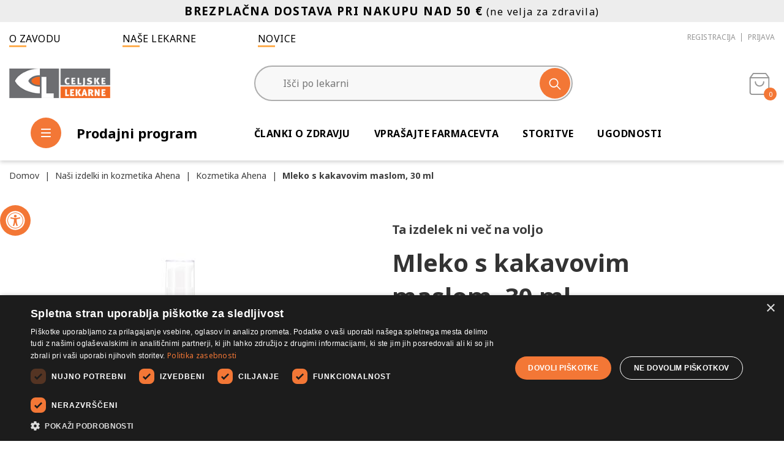

--- FILE ---
content_type: text/html; charset=utf-8
request_url: https://www.lekarnanaklik.si/mleko-s-kakavovim-maslom-30-ml
body_size: 91192
content:
<!DOCTYPE html>
<html lang="sl"  class="html-product-details-page">
<head>
    <title>Mleko s kakavovim maslom, 30 ml | Celjske lekarne</title>
    <meta http-equiv="Content-type" content="text/html;charset=UTF-8" />
    <meta name="description" content="Mleko s kakavovim maslom za vsakodnevno nego normalne do suhe kože telesa.  Izbrana kombinacija kakavovega masla, olivnega olja in vitamina E kožo neguje, navlaži, ohranja prožno in preprečuje prekomerno izgubo vlage." />
    <meta name="keywords" content="kakavovo maslo, mleko za telo, suha koža, nega kože" />
    <meta name="generator" content="nopCommerce" />
    <meta name="viewport" content="width=device-width, initial-scale=1" />

    <!-- Google Tag Manager -->
<script>(function(w,d,s,l,i){w[l]=w[l]||[];w[l].push({'gtm.start':
new Date().getTime(),event:'gtm.js'});var f=d.getElementsByTagName(s)[0],
j=d.createElement(s),dl=l!='dataLayer'?'&l='+l:'';j.async=true;j.src=
'https://www.googletagmanager.com/gtm.js?id='+i+dl;f.parentNode.insertBefore(j,f);
})(window,document,'script','dataLayer','GTM-KH5MGWV');</script>
<!-- End Google Tag Manager -->
<meta property="og:type" content="product" />
<meta property="og:title" content="Mleko s kakavovim maslom, 30 ml" />
<meta property="og:description" content="Mleko s kakavovim maslom za vsakodnevno nego normalne do suhe kože telesa.  Izbrana kombinacija kakavovega masla, olivnega olja in vitamina E kožo neguje, navlaži, ohranja prožno in preprečuje prekomerno izgubo vlage." />
<meta property="og:image" content="https://www.lekarnanaklik.si/images/thumbs/0007646_mleko-s-kakavovim-maslom-30-ml_550.jpeg" />
<meta property="og:image:url" content="https://www.lekarnanaklik.si/images/thumbs/0007646_mleko-s-kakavovim-maslom-30-ml_550.jpeg" />
<meta property="og:url" content="https://www.lekarnanaklik.si/mleko-s-kakavovim-maslom-30-ml" />
<meta property="og:site_name" content="Celjske Lekarne" />
<meta property="twitter:card" content="summary" />
<meta property="twitter:site" content="Celjske Lekarne" />
<meta property="twitter:title" content="Mleko s kakavovim maslom, 30 ml" />
<meta property="twitter:description" content="Mleko s kakavovim maslom za vsakodnevno nego normalne do suhe kože telesa.  Izbrana kombinacija kakavovega masla, olivnega olja in vitamina E kožo neguje, navlaži, ohranja prožno in preprečuje prekomerno izgubo vlage." />
<meta property="twitter:image" content="https://www.lekarnanaklik.si/images/thumbs/0007646_mleko-s-kakavovim-maslom-30-ml_550.jpeg" />
<meta property="twitter:url" content="https://www.lekarnanaklik.si/mleko-s-kakavovim-maslom-30-ml" />

        <link rel="preconnect" href="https://fonts.googleapis.com">
    <link rel="preconnect" href="https://fonts.gstatic.com" crossorigin>
    <link href="https://fonts.googleapis.com/css2?family=Noto+Sans:wght@400;700&display=swap" rel="stylesheet"> 
    <style>
        body{font-family:'Noto Sans', sans-serif;}
    </style>

    <script>
window.dataLayer = window.dataLayer || [];
dataLayer.push({
    'PageType':'ProductPage',
    'PageUrl':'https://www.lekarnanaklik.si/mleko-s-kakavovim-maslom-30-ml',
    'UserType': 'Admin',
    'email': 'guest',
    'ProductID': '1105',
    'ProductName': 'Mleko s kakavovim maslom, 30 ml',
    'Manufacturer': 'Galenski laboratorij Celjskih lekarn'
});


</script>
<!-- Google Tag Manager -->
<script>(function(w,d,s,l,i){w[l]=w[l]||[];w[l].push({'gtm.start':
new Date().getTime(),event:'gtm.js'});var f=d.getElementsByTagName(s)[0],
j=d.createElement(s),dl=l!='dataLayer'?'&l='+l:'';j.async=true;j.src=
'https://www.googletagmanager.com/gtm.js?id='+i+dl;f.parentNode.insertBefore(j,f);
})(window,document,'script','dataLayer','GTM-KH5MGWV');</script>
<!-- End Google Tag Manager -->

    <!-- Facebook Pixel Code -->
    <script>

        !function (f, b, e, v, n, t, s) {
            if (f.fbq) return;
            n = f.fbq = function () {
                n.callMethod ? n.callMethod.apply(n, arguments) : n.queue.push(arguments)
            };
            if (!f._fbq) f._fbq = n;
            n.push = n;
            n.loaded = !0;
            n.version = '2.0';
            n.agent = 'plnopcommerce';
            n.queue = [];
            t = b.createElement(e);
            t.async = !0;
            t.src = v;
            s = b.getElementsByTagName(e)[0];
            s.parentNode.insertBefore(t, s)
        }(window, document, 'script', 'https://connect.facebook.net/en_US/fbevents.js');
        
		fbq('init', '1274397746500050', {
			external_id: 'a0c64e64-def8-4a0b-b1e4-da092ad26120'
		});

		fbq('track', 'PageView');

		fbq('track', 'ViewContent', {
			content_category: 'Kozmetika Ahena',
			content_name: 'Mleko s kakavovim maslom, 30 ml',
			content_type: 'product',
			currency: 'EUR',
			value: 4.44
		});

    </script>
    <!-- End Facebook Pixel Code -->
    
    <link href="//api.mapbox.com/mapbox-gl-js/v2.6.1/mapbox-gl.css" rel="stylesheet" type="text/css" />
<link href="/Themes/CeljskeLekarne/Content/css/style.css?v=324536" rel="stylesheet" type="text/css" />
<link href="/Themes/CeljskeLekarne/Content/css/vsebine.css" rel="stylesheet" type="text/css" />
<link href="/lib_npm/magnific-popup/magnific-popup.css" rel="stylesheet" type="text/css" />
<link href="/Plugins/SevenSpikes.Nop.Plugins.Attachments/Styles/common.css" rel="stylesheet" type="text/css" />
<link href="/Plugins/SevenSpikes.Nop.Plugins.Attachments/Themes/DefaultClean/Content/Attachments.css" rel="stylesheet" type="text/css" />
<link href="/Plugins/SevenSpikes.Nop.Plugins.JCarousel/Styles/slick.css" rel="stylesheet" type="text/css" />
<link href="/Plugins/SevenSpikes.Nop.Plugins.JCarousel/Themes/CeljskeLekarne/Content/JCarousel.css" rel="stylesheet" type="text/css" />
<link href="/Plugins/SevenSpikes.Nop.Plugins.MegaMenu/Themes/DefaultClean/Content/MegaMenu.css" rel="stylesheet" type="text/css" />
<link href="/Plugins/SevenSpikes.Nop.Plugins.ProductRibbons/Styles/Ribbons.common.css" rel="stylesheet" type="text/css" />
<link href="/Plugins/SevenSpikes.Nop.Plugins.ProductRibbons/Themes/DefaultClean/Content/Ribbons.css" rel="stylesheet" type="text/css" />

    
    
    
    
    <link rel="apple-touch-icon" sizes="180x180" href="/icons/icons_0/apple-touch-icon.png">
<link rel="icon" type="image/png" sizes="32x32" href="/icons/icons_0/favicon-32x32.png">
<link rel="icon" type="image/png" sizes="16x16" href="/icons/icons_0/favicon-16x16.png">
<link rel="manifest" href="/icons/icons_0/site.webmanifest">
<link rel="mask-icon" href="/icons/icons_0/safari-pinned-tab.svg" color="#5bbad5">
<link rel="shortcut icon" href="/icons/icons_0/favicon.ico">
<meta name="msapplication-TileColor" content="#da532c">
<meta name="msapplication-TileImage" content="/icons/icons_0/mstile-144x144.png">
<meta name="msapplication-config" content="/icons/icons_0/browserconfig.xml">
<meta name="theme-color" content="#ffffff">
    
    <!--Powered by nopCommerce - https://www.nopCommerce.com-->

    <script type="text/javascript" charset="UTF-8" src="//cdn.cookie-script.com/s/4927dabbdd874de9ad544af0f6a72655.js"></script>
    <!-- Google tag (gtag.js) -->
    <script async src="https://www.googletagmanager.com/gtag/js?id=AW-11138638841"></script>
    <script>
    window.dataLayer = window.dataLayer || [];
    function gtag(){dataLayer.push(arguments);}
    gtag('js', new Date());

    gtag('config', 'AW-11138638841');
    </script>


</head>
<body>
    <!-- Google Tag Manager (noscript) -->
    <noscript><iframe src="https://www.googletagmanager.com/ns.html?id=GTM-KH5MGWV"
    height="0" width="0" style="display:none;visibility:hidden"></iframe></noscript>
    <!-- End Google Tag Manager (noscript) -->
    <!-- Google Tag Manager (noscript) -->
<noscript><iframe src="https://www.googletagmanager.com/ns.html?id=GTM-KH5MGWV"
height="0" width="0" style="display:none;visibility:hidden"></iframe></noscript>
<!-- End Google Tag Manager (noscript) -->


<div class="ajax-loading-block-window" style="display: none">
</div>
<div id="dialog-notifications-success" title="Obvestilo" style="display:none;">
</div>
<div id="dialog-notifications-error" title="Napaka" style="display:none;">
</div>
<div id="dialog-notifications-warning" title="Opozorilo" style="display:none;">
</div>
<div id="bar-notification" class="bar-notification-container" data-close="Zapri">
</div>



<!--[if lte IE 8]>
    <div style="clear:both;height:59px;text-align:center;position:relative;">
        <a href="http://www.microsoft.com/windows/internet-explorer/default.aspx" target="_blank">
            <img src="/Themes/CeljskeLekarne/Content/images/ie_warning.jpg" height="42" width="820" alt="You are using an outdated browser. For a faster, safer browsing experience, upgrade for free today." />
        </a>
    </div>
<![endif]-->
<div class="master-wrapper-page">
    
    
<div class="header">
    <a href="#main-content" class="skip">Pojdi na vsebino</a>
    
    <div class="header-alert-area">
        <p style="height: 100%; line-height: 100%;">   <span style="font-size: 14pt;"><strong>BREZPLAČNA DOSTAVA PRI NAKUPU NAD 50 €</strong></span> (ne velja za zdravila) </p>
    </div>
    <div class="container">
        <div class="header-upper">
            <div class="upper-links">
                <a href="/o-zavodu">O zavodu</a>                 <a href="/lekarnacelje/lekarne">Naše lekarne</a>                 <a href="/novice">Novice</a>
            </div>
            <div class="header-selectors-wrapper" style="display:none;">
                
                
                
                
            </div>
            <div class="header-links-wrapper">
                <div class="heading-pickup-info">
                    <div class="no-selected-pickup-point">Nimate izbrane lekarne</div>
                </div>
                

                
<div class="header-links">
    <ul>
        
                <li class="register"><a href="/register?returnUrl=%2Fmleko-s-kakavovim-maslom-30-ml" class="ico-register" aria-label='Registracija'>Registracija</a></li>
            <li class="login"><a href="/login?returnUrl=%2Fmleko-s-kakavovim-maslom-30-ml" class="ico-login" aria-label='Prijava'>Prijava</a></li>
            <li class="wishlist">
                <a href="/wishlist" class="ico-wishlist" aria-label='Seznam želja'>
                    <span class="wishlist-label">Seznam želja</span>
                    <span class="wishlist-qty">0</span>
                </a>
            </li>
            <li class="cart" id="topcartlink">
                <a href="/cart" class="ico-cart" aria-label="Košarica">
                    <span class="cart-label">
                        <i class="fa fa-cart"></i>
                    </span>
                    <span class="cart-qty">0</span>
                </a>
                 <div id="flyout-cart" class="flyout-cart">
    <div class="mini-shopping-cart">
        <div class="top-block">
        <div class="count">
            <span class="title">
                Tvoja košarica
            </span>
            <span class="value">
            
Vaša košarica je prazna            
            </span>
        </div>
        </div>
    </div>
</div>

            </li>
        
    </ul>
        
</div>

            </div>
        </div>
        
        <div class="header-middle">
            <div class="mobile-buttons">
                <div class="mb mobile-menu-btn">
                    <i class="fa fa-menu"></i>
                </div>
                <div class="mb mobile-searcg-btn">
                    <i class="fa fa-search"></i>
                </div>
            </div>

            <div class="header-logo">
                <a href="/" aria-label='Celjske Lekarne'>
    <img title="" alt="Celjske Lekarne" src="https://www.lekarnanaklik.si/images/thumbs/0001089_celjske-lekarne-logotip-nv.png">
</a>
            </div>
            <div class="search-box store-search-box">
                <div class="m-close-search">
                    <i class="fa fa-close"></i>
                </div>
                <form method="get" id="small-search-box-form" action="/search">
        <input type="text" class="search-box-text" id="small-searchterms" autocomplete="off" name="q" placeholder="Išči po lekarni" aria-label="Išči po lekarni" />
        <button type="submit" class="button-1 search-box-button" aria-label="Išči">
            <i class="fa fa-search"></i>
        </button>
		<div class="LekarnaCeljeAutocompleteHolder"></div>
            
            
</form>
            </div>
        </div>
        <div class="header-lower">
            <div class="left">
                <div class="menu-button-desktop">
                    <i class="fa fa-menu"></i> <span>Prodajni program</span>
                </div>
                


    <nav aria-label="Celjske lekarne prodajni program">
        <ul id="menubar1" class="c-mega-menu site-menu site-main-menu menubar-navigation"  role="menubar" aria-label="Celjske lekarne prodajni program">





        <li class="has-sublist pid-1 " role="none">
            <a role="menuitem" aria-haspopup="true" aria-expanded="false" href="/nasi-izdelki-kozmetika-ahena" class="with-subcategories">Naši izdelki in kozmetika Ahena</a>
                <ul class="sublist" role="menu" aria-label="Naši izdelki in kozmetika Ahena">
                    
        <li class="has-sublist pid-3 " role="none">
            <a role="menuitem" aria-haspopup="true" aria-expanded="false" href="/kozmetika-ahena" class="with-subcategories">Kozmetika Ahena</a>
                <ul class="sublist" role="menu" aria-label="Kozmetika Ahena">
                    
        <li class="pid-2" role="none">
            <a role="menuitem" class="lastLevelCategory" href="/kozmetika-ahena-natura" >Ahena Natura</a>
        </li>
        <li class="pid-128" role="none">
            <a role="menuitem" class="lastLevelCategory" href="/ahena-clear-skin" >Ahena Clear skin</a>
        </li>
        <li class="pid-140" role="none">
            <a role="menuitem" class="lastLevelCategory" href="/mleko-za-telo-2" >Mleko za telo</a>
        </li>


                </ul>
        </li>
        <li class="pid-4" role="none">
            <a role="menuitem" class="lastLevelCategory" href="/za-dojencke-in-otroke" >Za dojenčke in otroke</a>
        </li>
        <li class="pid-5" role="none">
            <a role="menuitem" class="lastLevelCategory" href="/za-lahke-noge" >Za lahke noge</a>
        </li>
        <li class="pid-6" role="none">
            <a role="menuitem" class="lastLevelCategory" href="/caji-in-cajne-mesanice" >Čaji in čajne mešanice</a>
        </li>
        <li class="pid-7" role="none">
            <a role="menuitem" class="lastLevelCategory" href="/nega" >Nega</a>
        </li>
        <li class="pid-8" role="none">
            <a role="menuitem" class="lastLevelCategory" href="/bole%C4%8Dina" >Bolečina</a>
        </li>
        <li class="pid-9" role="none">
            <a role="menuitem" class="lastLevelCategory" href="/gripa-in-prehlad" >Gripa in prehlad</a>
        </li>
        <li class="pid-122" role="none">
            <a role="menuitem" class="lastLevelCategory" href="/ostali-na%C5%A1i-izdelki" >Ostali naši izdelki</a>
        </li>


                </ul>
        </li>
        <li class="has-sublist pid-10 " role="none">
            <a role="menuitem" aria-haspopup="true" aria-expanded="false" href="/dojencki-otroci" class="with-subcategories">Dojenčki in otroci</a>
                <ul class="sublist" role="menu" aria-label="Dojenčki in otroci">
                    
        <li class="pid-11" role="none">
            <a role="menuitem" class="lastLevelCategory" href="/prebavne-te%C5%BEave" >Prebavne težave dojenčkov in otrok</a>
        </li>
        <li class="pid-12" role="none">
            <a role="menuitem" class="lastLevelCategory" href="/imunski-sistem" >Imunski sistem dojenčkov in otrok</a>
        </li>
        <li class="pid-13" role="none">
            <a role="menuitem" class="lastLevelCategory" href="/prehrana-dojen%C4%8Dka" >Prehrana dojenčka</a>
        </li>
        <li class="pid-14" role="none">
            <a role="menuitem" class="lastLevelCategory" href="/otro%C5%A1ke-bolezni" >Otroške bolezni</a>
        </li>
        <li class="pid-15" role="none">
            <a role="menuitem" class="lastLevelCategory" href="/visoka-vro%C4%8Dina" >Visoka vročina in bolečina</a>
        </li>
        <li class="pid-141" role="none">
            <a role="menuitem" class="lastLevelCategory" href="/naglavne-u%C5%A1i-2" >Naglavne uši</a>
        </li>


                </ul>
        </li>
        <li class="has-sublist pid-16 " role="none">
            <a role="menuitem" aria-haspopup="true" aria-expanded="false" href="/osebna-higiena" class="with-subcategories">Osebna nega</a>
                <ul class="sublist" role="menu" aria-label="Osebna nega">
                    
        <li class="pid-17" role="none">
            <a role="menuitem" class="lastLevelCategory" href="/higiena-nega-intimnega-podro%C4%8Dja" >Higiena in nega intimnega področja</a>
        </li>
        <li class="pid-18" role="none">
            <a role="menuitem" class="lastLevelCategory" href="/higiena-nega-ust-in-zobovja" >Higiena in nega ust in zobovja</a>
        </li>
        <li class="pid-19" role="none">
            <a role="menuitem" class="lastLevelCategory" href="/lasje-in-lasi%C5%A1%C4%8De" >Lasje in lasišče</a>
        </li>
        <li class="pid-20" role="none">
            <a role="menuitem" class="lastLevelCategory" href="/obraz-o%C4%8Di-in-telo" >Obraz, oči in telo</a>
        </li>
        <li class="pid-21" role="none">
            <a role="menuitem" class="lastLevelCategory" href="/razku%C5%BEila-in-maske" >Razkužila in maske</a>
        </li>


                </ul>
        </li>
        <li class="has-sublist pid-22 " role="none">
            <a role="menuitem" aria-haspopup="true" aria-expanded="false" href="/vitamini-dopolnila" class="with-subcategories">Vitamini in dopolnila</a>
                <ul class="sublist" role="menu" aria-label="Vitamini in dopolnila">
                    
        <li class="has-sublist pid-23 " role="none">
            <a role="menuitem" aria-haspopup="true" aria-expanded="false" href="/vitamini-minerali-a-%C5%BE" class="with-subcategories">Vitamini in minerali A - Ž</a>
                <ul class="sublist" role="menu" aria-label="Vitamini in minerali A - Ž">
                    
        <li class="pid-24" role="none">
            <a role="menuitem" class="lastLevelCategory" href="/vitamini-za-o%C4%8Di" >Vitamini za oči</a>
        </li>
        <li class="pid-25" role="none">
            <a role="menuitem" class="lastLevelCategory" href="/vitamini-za-ko%C5%BEo-nohte-in-lase" >Vitamini za kožo, nohte in lase</a>
        </li>
        <li class="pid-26" role="none">
            <a role="menuitem" class="lastLevelCategory" href="/vitamini-b" >Vitamini B</a>
        </li>
        <li class="pid-27" role="none">
            <a role="menuitem" class="lastLevelCategory" href="/vitamin-c" >Vitamin C</a>
        </li>
        <li class="pid-28" role="none">
            <a role="menuitem" class="lastLevelCategory" href="/kalcij-in-magnezij" >Kalcij in magnezij</a>
        </li>
        <li class="pid-29" role="none">
            <a role="menuitem" class="lastLevelCategory" href="/koencim" >Koencim</a>
        </li>
        <li class="pid-30" role="none">
            <a role="menuitem" class="lastLevelCategory" href="/selen-in-cink" >Selen in cink</a>
        </li>
        <li class="pid-31" role="none">
            <a role="menuitem" class="lastLevelCategory" href="/%C5%BEelezo" >Železo</a>
        </li>
        <li class="pid-32" role="none">
            <a role="menuitem" class="lastLevelCategory" href="/vitamin-d" >Vitamin D</a>
        </li>
        <li class="pid-33" role="none">
            <a role="menuitem" class="lastLevelCategory" href="/multivitamini" >Multivitamini</a>
        </li>


                </ul>
        </li>
        <li class="has-sublist pid-34 twocol" role="none">
            <a role="menuitem" aria-haspopup="true" aria-expanded="false" href="/prehranska-dopolnila" class="with-subcategories">Prehranska dopolnila</a>
                <ul class="sublist" role="menu" aria-label="Prehranska dopolnila">
                    
        <li class="pid-35" role="none">
            <a role="menuitem" class="lastLevelCategory" href="/zanositev" >Zanositev</a>
        </li>
        <li class="pid-36" role="none">
            <a role="menuitem" class="lastLevelCategory" href="/nose%C4%8Dnost-in-dojenje" >Nosečnost in dojenje</a>
        </li>
        <li class="pid-37" role="none">
            <a role="menuitem" class="lastLevelCategory" href="/menopavza" >Menopavza</a>
        </li>
        <li class="pid-38" role="none">
            <a role="menuitem" class="lastLevelCategory" href="/pomirjanje-in-spanje" >Razpoloženje, Spomin, Spanje</a>
        </li>
        <li class="pid-39" role="none">
            <a role="menuitem" class="lastLevelCategory" href="/prostata" >Prostata</a>
        </li>
        <li class="pid-41" role="none">
            <a role="menuitem" class="lastLevelCategory" href="/%C5%BEol%C4%8D-in-holesterol" >Žolč in holesterol</a>
        </li>
        <li class="pid-42" role="none">
            <a role="menuitem" class="lastLevelCategory" href="/glukozamin-in-sklepi" >Glukozamin in sklepi</a>
        </li>
        <li class="pid-43" role="none">
            <a role="menuitem" class="lastLevelCategory" href="/usta-in-%C5%BErelo" >Usta in žrelo</a>
        </li>
        <li class="pid-44" role="none">
            <a role="menuitem" class="lastLevelCategory" href="/%C5%BEile-in-hemeroidi" >Žile in hemeroidi</a>
        </li>
        <li class="pid-45" role="none">
            <a role="menuitem" class="lastLevelCategory" href="/o%C5%BEilje" >Ožilje</a>
        </li>
        <li class="pid-46" role="none">
            <a role="menuitem" class="lastLevelCategory" href="/ka%C5%A1elj" >Kašelj</a>
        </li>
        <li class="pid-47" role="none">
            <a role="menuitem" class="lastLevelCategory" href="/omega-3-6-9" >Omega 3-6-9</a>
        </li>
        <li class="pid-48" role="none">
            <a role="menuitem" class="lastLevelCategory" href="/probiotiki" >Probiotiki</a>
        </li>
        <li class="pid-50" role="none">
            <a role="menuitem" class="lastLevelCategory" href="/prebavne-te%C5%BEave-2" >Prebavne težave </a>
        </li>
        <li class="pid-51" role="none">
            <a role="menuitem" class="lastLevelCategory" href="/visok-ali-nizek-krvni-sladkor" >Visok ali nizek krvni sladkor</a>
        </li>


                </ul>
        </li>
        <li class="has-sublist pid-53 " role="none">
            <a role="menuitem" aria-haspopup="true" aria-expanded="false" href="/splo%C5%A1no-po%C4%8Dutje" class="with-subcategories">Splošno počutje</a>
                <ul class="sublist" role="menu" aria-label="Splošno počutje">
                    
        <li class="pid-54" role="none">
            <a role="menuitem" class="lastLevelCategory" href="/eteri%C4%8Dna-olja-in-cvetne-esence" >Eterična olja in cvetne esence</a>
        </li>
        <li class="pid-56" role="none">
            <a role="menuitem" class="lastLevelCategory" href="/antioksidanti-2" >Antioksidanti</a>
        </li>
        <li class="pid-57" role="none">
            <a role="menuitem" class="lastLevelCategory" href="/imunski-sistem-2" >Imunski sistem</a>
        </li>
        <li class="pid-60" role="none">
            <a role="menuitem" class="lastLevelCategory" href="/celulit" >Celulit in hujšanje</a>
        </li>
        <li class="pid-61" role="none">
            <a role="menuitem" class="lastLevelCategory" href="/dopolnila-za-telesno-vzdr%C5%BEljivost" >Dopolnila za telesno vzdržljivost</a>
        </li>


                </ul>
        </li>


                </ul>
        </li>
        <li class="has-sublist pid-65 " role="none">
            <a role="menuitem" aria-haspopup="true" aria-expanded="false" href="/telesna-pripravljenost" class="with-subcategories">Telesna pripravljenost</a>
                <ul class="sublist" role="menu" aria-label="Telesna pripravljenost">
                    
        <li class="pid-55" role="none">
            <a role="menuitem" class="lastLevelCategory" href="/apetit" >Apetit</a>
        </li>
        <li class="pid-62" role="none">
            <a role="menuitem" class="lastLevelCategory" href="/prehrana" >Prehrana in živila</a>
        </li>
        <li class="pid-68" role="none">
            <a role="menuitem" class="lastLevelCategory" href="/razstrupljanje-telesa-2" >Razstrupljanje telesa</a>
        </li>


                </ul>
        </li>
        <li class="has-sublist pid-73 twocol" role="none">
            <a role="menuitem" aria-haspopup="true" aria-expanded="false" href="/medicinski-in-ostali-pripomocki" class="with-subcategories">Pripomočki</a>
                <ul class="sublist" role="menu" aria-label="Pripomočki">
                    
        <li class="pid-74" role="none">
            <a role="menuitem" class="lastLevelCategory" href="/aparati-in-pripomo%C4%8Dki" >Naprave</a>
        </li>
        <li class="pid-75" role="none">
            <a role="menuitem" class="lastLevelCategory" href="/po%C5%A1kodbe-in-rane" >Poškodbe in rane</a>
        </li>
        <li class="pid-76" role="none">
            <a role="menuitem" class="lastLevelCategory" href="/nega-o%C4%8Di" >Nega oči</a>
        </li>
        <li class="pid-77" role="none">
            <a role="menuitem" class="lastLevelCategory" href="/herpes" >Herpes</a>
        </li>
        <li class="pid-78" role="none">
            <a role="menuitem" class="lastLevelCategory" href="/inkontinenca-in-intima" >Inkontinenca in intima</a>
        </li>
        <li class="pid-79" role="none">
            <a role="menuitem" class="lastLevelCategory" href="/ustna-higiena" >Ustna higiena</a>
        </li>
        <li class="pid-80" role="none">
            <a role="menuitem" class="lastLevelCategory" href="/grlo-nos-in-u%C5%A1esa" >Grlo, nos in ušesa</a>
        </li>
        <li class="pid-81" role="none">
            <a role="menuitem" class="lastLevelCategory" href="/osebna-nega" >Osebna nega</a>
        </li>
        <li class="pid-82" role="none">
            <a role="menuitem" class="lastLevelCategory" href="/preventiva-in-diagnostika" >Preventiva in diagnostika</a>
        </li>
        <li class="pid-83" role="none">
            <a role="menuitem" class="lastLevelCategory" href="/protibole%C4%8Dinski-geli-obli%C5%BEi-in-masa%C5%BEa" >Protibolečinski geli, obliži in masaža</a>
        </li>
        <li class="pid-84" role="none">
            <a role="menuitem" class="lastLevelCategory" href="/ostalo" >Ostalo</a>
        </li>


                </ul>
        </li>
        <li class="has-sublist pid-85 " role="none">
            <a role="menuitem" aria-haspopup="true" aria-expanded="false" href="/zivali" class="with-subcategories">Živali</a>
                <ul class="sublist" role="menu" aria-label="Živali">
                    
        <li class="pid-86" role="none">
            <a role="menuitem" class="lastLevelCategory" href="/prehrana-za-%C5%BEivali" >Prehrana za živali</a>
        </li>
        <li class="pid-87" role="none">
            <a role="menuitem" class="lastLevelCategory" href="/gliste-in-trakulje" >Gliste in trakulje</a>
        </li>
        <li class="pid-88" role="none">
            <a role="menuitem" class="lastLevelCategory" href="/u%C5%A1i-bolhe" >Uši, bolhe</a>
        </li>
        <li class="pid-89" role="none">
            <a role="menuitem" class="lastLevelCategory" href="/rodendocidi-za%C5%A1%C4%8Dita" >Rodendocidi, zaščita</a>
        </li>
        <li class="pid-90" role="none">
            <a role="menuitem" class="lastLevelCategory" href="/dodatki-za-%C5%BEivali" >Dodatki za živali</a>
        </li>
        <li class="pid-92" role="none">
            <a role="menuitem" class="lastLevelCategory" href="/ostalo-zivali" >Ostalo - živali</a>
        </li>


                </ul>
        </li>
        <li class="has-sublist pid-93 twocol" role="none">
            <a role="menuitem" aria-haspopup="true" aria-expanded="false" href="/zdravila-brez-recepta" class="with-subcategories">Zdravila brez recepta</a>
                <ul class="sublist" role="menu" aria-label="Zdravila brez recepta">
                    
        <li class="pid-94" role="none">
            <a role="menuitem" class="lastLevelCategory" href="/homeopatija" >Homeopatija</a>
        </li>
        <li class="pid-95" role="none">
            <a role="menuitem" class="lastLevelCategory" href="/vitamini-minerali-koencim" >Vitamini, minerali, koencim</a>
        </li>
        <li class="pid-96" role="none">
            <a role="menuitem" class="lastLevelCategory" href="/bole%C4%8Dina-vro%C4%8Dina" >Bolečina, vročina</a>
        </li>
        <li class="pid-97" role="none">
            <a role="menuitem" class="lastLevelCategory" href="/dihala-grlo-nos-usta" >Dihala, grlo, nos, usta</a>
        </li>
        <li class="pid-98" role="none">
            <a role="menuitem" class="lastLevelCategory" href="/prebavne-motnje-probiotiki" >Prebavne motnje, probiotiki</a>
        </li>
        <li class="pid-99" role="none">
            <a role="menuitem" class="lastLevelCategory" href="/jetra-%C5%BEol%C4%8D-in-holesterol" >Jetra, žolč in holesterol</a>
        </li>
        <li class="pid-100" role="none">
            <a role="menuitem" class="lastLevelCategory" href="/alergije" >Alergije</a>
        </li>
        <li class="pid-101" role="none">
            <a role="menuitem" class="lastLevelCategory" href="/mehur-in-ledvice" >Sečila in spolovila</a>
        </li>
        <li class="pid-102" role="none">
            <a role="menuitem" class="lastLevelCategory" href="/spanje-stres-izgorelost" >Spanje, stres in spomin</a>
        </li>
        <li class="pid-103" role="none">
            <a role="menuitem" class="lastLevelCategory" href="/imunski-sistem-3" >Imunski sistem</a>
        </li>
        <li class="pid-104" role="none">
            <a role="menuitem" class="lastLevelCategory" href="/o%C4%8Di" >Oči</a>
        </li>
        <li class="pid-105" role="none">
            <a role="menuitem" class="lastLevelCategory" href="/nose%C4%8Dnice" >Nosečnice</a>
        </li>
        <li class="pid-106" role="none">
            <a role="menuitem" class="lastLevelCategory" href="/sklepi" >Sklepi</a>
        </li>
        <li class="pid-107" role="none">
            <a role="menuitem" class="lastLevelCategory" href="/kr%C4%8Dne-%C5%BEile-hemeroidi" >Srce in ožilje</a>
        </li>
        <li class="pid-108" role="none">
            <a role="menuitem" class="lastLevelCategory" href="/glivice" >Bolezni kože in glivične okužbe</a>
        </li>
        <li class="pid-138" role="none">
            <a role="menuitem" class="lastLevelCategory" href="/ostalo-3" >Ostalo</a>
        </li>
        <li class="pid-143" role="none">
            <a role="menuitem" class="lastLevelCategory" href="/za-%C5%BEivali" >Veterinarska zdravila</a>
        </li>


                </ul>
        </li>
        <li class="has-sublist pid-110 twocol" role="none">
            <a role="menuitem" aria-haspopup="true" aria-expanded="false" href="/kozmetika-in-nega" class="with-subcategories">Kozmetika in nega</a>
                <ul class="sublist" role="menu" aria-label="Kozmetika in nega">
                    
        <li class="pid-111" role="none">
            <a role="menuitem" class="lastLevelCategory" href="/dermatolo%C5%A1ka-kozmetika" >Dermatološka kozmetika</a>
        </li>
        <li class="pid-112" role="none">
            <a role="menuitem" class="lastLevelCategory" href="/naravna-kozmetika" >Naravna kozmetika</a>
        </li>
        <li class="pid-113" role="none">
            <a role="menuitem" class="lastLevelCategory" href="/kozmetika-zate" >Kozmetika zanj</a>
        </li>
        <li class="pid-114" role="none">
            <a role="menuitem" class="lastLevelCategory" href="/kozmetika-zanjo" >Kozmetika zanjo</a>
        </li>
        <li class="pid-115" role="none">
            <a role="menuitem" class="lastLevelCategory" href="/kozmetika-za-najstnike" >Kozmetika za najstnike</a>
        </li>
        <li class="pid-116" role="none">
            <a role="menuitem" class="lastLevelCategory" href="/atopijski-dermatitis-in-luskavica" >Atopijski dermatitis in luskavica</a>
        </li>
        <li class="pid-117" role="none">
            <a role="menuitem" class="lastLevelCategory" href="/nega-ko%C5%BEe-diabetikov-in-suhe-ko%C5%BEe" >Nega kože diabetikov in suhe kože</a>
        </li>
        <li class="pid-118" role="none">
            <a role="menuitem" class="lastLevelCategory" href="/nega-in-li%C4%8Denje" >Nega in ličenje</a>
        </li>
        <li class="pid-119" role="none">
            <a role="menuitem" class="lastLevelCategory" href="/kozmetika-za-otroke-in-mamico" >Kozmetika za otroke in mamico</a>
        </li>
        <li class="pid-120" role="none">
            <a role="menuitem" class="lastLevelCategory" href="/oblikovanje-postave" >Oblikovanje postave</a>
        </li>
        <li class="has-sublist pid-131 " role="none">
            <a role="menuitem" aria-haspopup="true" aria-expanded="false" href="/za%C5%A1%C4%8Ditna-kozmetika" class="with-subcategories">Zaščitna kozmetika</a>
                <ul class="sublist" role="menu" aria-label="Zaščitna kozmetika">
                    
        <li class="pid-132" role="none">
            <a role="menuitem" class="lastLevelCategory" href="/odrasli-2" >Sončna linija za odrasle</a>
        </li>
        <li class="pid-133" role="none">
            <a role="menuitem" class="lastLevelCategory" href="/dojen%C4%8Dki-in-otroci-soncna-linija" >Sončna linija za dojenčke in otroke</a>
        </li>
        <li class="pid-134" role="none">
            <a role="menuitem" class="lastLevelCategory" href="/porjavitev-ko%C5%BEe" >Porjavitev kože</a>
        </li>
        <li class="pid-135" role="none">
            <a role="menuitem" class="lastLevelCategory" href="/nega-po-son%C4%8Denju-2" >Nega po sončenju</a>
        </li>
        <li class="pid-136" role="none">
            <a role="menuitem" class="lastLevelCategory" href="/deodoranti" >Dezodoranti</a>
        </li>
        <li class="pid-137" role="none">
            <a role="menuitem" class="lastLevelCategory" href="/di%C5%A1ave-in-olja-za-telo" >Dišave in olja za telo</a>
        </li>


                </ul>
        </li>


                </ul>
        </li>
        <li class="pid-121" role="none">
            <a role="menuitem" class="lastLevelCategory" href="/akcijski-izdelki" >Akcijski izdelki</a>
        </li>
        <li class="pid-123" role="none">
            <a role="menuitem" class="lastLevelCategory" href="/storitve" >Storitve</a>
        </li>

        </ul>
    </nav>
    <ul class="main-mobile-menu">
        <div class="mobileUtil">
            <div class="close-menu">
                <i class="fa fa-close"></i>
            </div>
            <div class="logo">
                <a href="/" aria-label='Celjske Lekarne'>
    <img title="" alt="Celjske Lekarne" src="https://www.lekarnanaklik.si/images/thumbs/0001089_celjske-lekarne-logotip-nv.png">
</a>
            </div>
            <div class="user-links">
                
<div class="header-links">
    <ul>
        
                <li class="register"><a href="/register?returnUrl=%2Fmleko-s-kakavovim-maslom-30-ml" class="ico-register" aria-label='Registracija'>Registracija</a></li>
            <li class="login"><a href="/login?returnUrl=%2Fmleko-s-kakavovim-maslom-30-ml" class="ico-login" aria-label='Prijava'>Prijava</a></li>
            <li class="wishlist">
                <a href="/wishlist" class="ico-wishlist" aria-label='Seznam želja'>
                    <span class="wishlist-label">Seznam želja</span>
                    <span class="wishlist-qty">0</span>
                </a>
            </li>
            <li class="cart" id="topcartlink">
                <a href="/cart" class="ico-cart" aria-label="Košarica">
                    <span class="cart-label">
                        <i class="fa fa-cart"></i>
                    </span>
                    <span class="cart-qty">0</span>
                </a>
                 <div id="flyout-cart" class="flyout-cart">
    <div class="mini-shopping-cart">
        <div class="top-block">
        <div class="count">
            <span class="title">
                Tvoja košarica
            </span>
            <span class="value">
            
Vaša košarica je prazna            
            </span>
        </div>
        </div>
    </div>
</div>

            </li>
        
    </ul>
        
</div>

            </div>
        </div>
        <div class="heading-pickup-info">
            <div class="no-selected-pickup-point">Nimate izbrane lekarne</div>
        </div>





        <li class="has-sublist pid-1 " role="none">
            <a role="menuitem" aria-haspopup="true" aria-expanded="false" href="/nasi-izdelki-kozmetika-ahena" class="with-subcategories">Naši izdelki in kozmetika Ahena</a>
                <ul class="sublist" role="menu" aria-label="Naši izdelki in kozmetika Ahena">
                    
        <li class="has-sublist pid-3 " role="none">
            <a role="menuitem" aria-haspopup="true" aria-expanded="false" href="/kozmetika-ahena" class="with-subcategories">Kozmetika Ahena</a>
                <ul class="sublist" role="menu" aria-label="Kozmetika Ahena">
                    
        <li class="pid-2" role="none">
            <a role="menuitem" class="lastLevelCategory" href="/kozmetika-ahena-natura" >Ahena Natura</a>
        </li>
        <li class="pid-128" role="none">
            <a role="menuitem" class="lastLevelCategory" href="/ahena-clear-skin" >Ahena Clear skin</a>
        </li>
        <li class="pid-140" role="none">
            <a role="menuitem" class="lastLevelCategory" href="/mleko-za-telo-2" >Mleko za telo</a>
        </li>


                </ul>
        </li>
        <li class="pid-4" role="none">
            <a role="menuitem" class="lastLevelCategory" href="/za-dojencke-in-otroke" >Za dojenčke in otroke</a>
        </li>
        <li class="pid-5" role="none">
            <a role="menuitem" class="lastLevelCategory" href="/za-lahke-noge" >Za lahke noge</a>
        </li>
        <li class="pid-6" role="none">
            <a role="menuitem" class="lastLevelCategory" href="/caji-in-cajne-mesanice" >Čaji in čajne mešanice</a>
        </li>
        <li class="pid-7" role="none">
            <a role="menuitem" class="lastLevelCategory" href="/nega" >Nega</a>
        </li>
        <li class="pid-8" role="none">
            <a role="menuitem" class="lastLevelCategory" href="/bole%C4%8Dina" >Bolečina</a>
        </li>
        <li class="pid-9" role="none">
            <a role="menuitem" class="lastLevelCategory" href="/gripa-in-prehlad" >Gripa in prehlad</a>
        </li>
        <li class="pid-122" role="none">
            <a role="menuitem" class="lastLevelCategory" href="/ostali-na%C5%A1i-izdelki" >Ostali naši izdelki</a>
        </li>


                </ul>
        </li>
        <li class="has-sublist pid-10 " role="none">
            <a role="menuitem" aria-haspopup="true" aria-expanded="false" href="/dojencki-otroci" class="with-subcategories">Dojenčki in otroci</a>
                <ul class="sublist" role="menu" aria-label="Dojenčki in otroci">
                    
        <li class="pid-11" role="none">
            <a role="menuitem" class="lastLevelCategory" href="/prebavne-te%C5%BEave" >Prebavne težave dojenčkov in otrok</a>
        </li>
        <li class="pid-12" role="none">
            <a role="menuitem" class="lastLevelCategory" href="/imunski-sistem" >Imunski sistem dojenčkov in otrok</a>
        </li>
        <li class="pid-13" role="none">
            <a role="menuitem" class="lastLevelCategory" href="/prehrana-dojen%C4%8Dka" >Prehrana dojenčka</a>
        </li>
        <li class="pid-14" role="none">
            <a role="menuitem" class="lastLevelCategory" href="/otro%C5%A1ke-bolezni" >Otroške bolezni</a>
        </li>
        <li class="pid-15" role="none">
            <a role="menuitem" class="lastLevelCategory" href="/visoka-vro%C4%8Dina" >Visoka vročina in bolečina</a>
        </li>
        <li class="pid-141" role="none">
            <a role="menuitem" class="lastLevelCategory" href="/naglavne-u%C5%A1i-2" >Naglavne uši</a>
        </li>


                </ul>
        </li>
        <li class="has-sublist pid-16 " role="none">
            <a role="menuitem" aria-haspopup="true" aria-expanded="false" href="/osebna-higiena" class="with-subcategories">Osebna nega</a>
                <ul class="sublist" role="menu" aria-label="Osebna nega">
                    
        <li class="pid-17" role="none">
            <a role="menuitem" class="lastLevelCategory" href="/higiena-nega-intimnega-podro%C4%8Dja" >Higiena in nega intimnega področja</a>
        </li>
        <li class="pid-18" role="none">
            <a role="menuitem" class="lastLevelCategory" href="/higiena-nega-ust-in-zobovja" >Higiena in nega ust in zobovja</a>
        </li>
        <li class="pid-19" role="none">
            <a role="menuitem" class="lastLevelCategory" href="/lasje-in-lasi%C5%A1%C4%8De" >Lasje in lasišče</a>
        </li>
        <li class="pid-20" role="none">
            <a role="menuitem" class="lastLevelCategory" href="/obraz-o%C4%8Di-in-telo" >Obraz, oči in telo</a>
        </li>
        <li class="pid-21" role="none">
            <a role="menuitem" class="lastLevelCategory" href="/razku%C5%BEila-in-maske" >Razkužila in maske</a>
        </li>


                </ul>
        </li>
        <li class="has-sublist pid-22 " role="none">
            <a role="menuitem" aria-haspopup="true" aria-expanded="false" href="/vitamini-dopolnila" class="with-subcategories">Vitamini in dopolnila</a>
                <ul class="sublist" role="menu" aria-label="Vitamini in dopolnila">
                    
        <li class="has-sublist pid-23 " role="none">
            <a role="menuitem" aria-haspopup="true" aria-expanded="false" href="/vitamini-minerali-a-%C5%BE" class="with-subcategories">Vitamini in minerali A - Ž</a>
                <ul class="sublist" role="menu" aria-label="Vitamini in minerali A - Ž">
                    
        <li class="pid-24" role="none">
            <a role="menuitem" class="lastLevelCategory" href="/vitamini-za-o%C4%8Di" >Vitamini za oči</a>
        </li>
        <li class="pid-25" role="none">
            <a role="menuitem" class="lastLevelCategory" href="/vitamini-za-ko%C5%BEo-nohte-in-lase" >Vitamini za kožo, nohte in lase</a>
        </li>
        <li class="pid-26" role="none">
            <a role="menuitem" class="lastLevelCategory" href="/vitamini-b" >Vitamini B</a>
        </li>
        <li class="pid-27" role="none">
            <a role="menuitem" class="lastLevelCategory" href="/vitamin-c" >Vitamin C</a>
        </li>
        <li class="pid-28" role="none">
            <a role="menuitem" class="lastLevelCategory" href="/kalcij-in-magnezij" >Kalcij in magnezij</a>
        </li>
        <li class="pid-29" role="none">
            <a role="menuitem" class="lastLevelCategory" href="/koencim" >Koencim</a>
        </li>
        <li class="pid-30" role="none">
            <a role="menuitem" class="lastLevelCategory" href="/selen-in-cink" >Selen in cink</a>
        </li>
        <li class="pid-31" role="none">
            <a role="menuitem" class="lastLevelCategory" href="/%C5%BEelezo" >Železo</a>
        </li>
        <li class="pid-32" role="none">
            <a role="menuitem" class="lastLevelCategory" href="/vitamin-d" >Vitamin D</a>
        </li>
        <li class="pid-33" role="none">
            <a role="menuitem" class="lastLevelCategory" href="/multivitamini" >Multivitamini</a>
        </li>


                </ul>
        </li>
        <li class="has-sublist pid-34 twocol" role="none">
            <a role="menuitem" aria-haspopup="true" aria-expanded="false" href="/prehranska-dopolnila" class="with-subcategories">Prehranska dopolnila</a>
                <ul class="sublist" role="menu" aria-label="Prehranska dopolnila">
                    
        <li class="pid-35" role="none">
            <a role="menuitem" class="lastLevelCategory" href="/zanositev" >Zanositev</a>
        </li>
        <li class="pid-36" role="none">
            <a role="menuitem" class="lastLevelCategory" href="/nose%C4%8Dnost-in-dojenje" >Nosečnost in dojenje</a>
        </li>
        <li class="pid-37" role="none">
            <a role="menuitem" class="lastLevelCategory" href="/menopavza" >Menopavza</a>
        </li>
        <li class="pid-38" role="none">
            <a role="menuitem" class="lastLevelCategory" href="/pomirjanje-in-spanje" >Razpoloženje, Spomin, Spanje</a>
        </li>
        <li class="pid-39" role="none">
            <a role="menuitem" class="lastLevelCategory" href="/prostata" >Prostata</a>
        </li>
        <li class="pid-41" role="none">
            <a role="menuitem" class="lastLevelCategory" href="/%C5%BEol%C4%8D-in-holesterol" >Žolč in holesterol</a>
        </li>
        <li class="pid-42" role="none">
            <a role="menuitem" class="lastLevelCategory" href="/glukozamin-in-sklepi" >Glukozamin in sklepi</a>
        </li>
        <li class="pid-43" role="none">
            <a role="menuitem" class="lastLevelCategory" href="/usta-in-%C5%BErelo" >Usta in žrelo</a>
        </li>
        <li class="pid-44" role="none">
            <a role="menuitem" class="lastLevelCategory" href="/%C5%BEile-in-hemeroidi" >Žile in hemeroidi</a>
        </li>
        <li class="pid-45" role="none">
            <a role="menuitem" class="lastLevelCategory" href="/o%C5%BEilje" >Ožilje</a>
        </li>
        <li class="pid-46" role="none">
            <a role="menuitem" class="lastLevelCategory" href="/ka%C5%A1elj" >Kašelj</a>
        </li>
        <li class="pid-47" role="none">
            <a role="menuitem" class="lastLevelCategory" href="/omega-3-6-9" >Omega 3-6-9</a>
        </li>
        <li class="pid-48" role="none">
            <a role="menuitem" class="lastLevelCategory" href="/probiotiki" >Probiotiki</a>
        </li>
        <li class="pid-50" role="none">
            <a role="menuitem" class="lastLevelCategory" href="/prebavne-te%C5%BEave-2" >Prebavne težave </a>
        </li>
        <li class="pid-51" role="none">
            <a role="menuitem" class="lastLevelCategory" href="/visok-ali-nizek-krvni-sladkor" >Visok ali nizek krvni sladkor</a>
        </li>


                </ul>
        </li>
        <li class="has-sublist pid-53 " role="none">
            <a role="menuitem" aria-haspopup="true" aria-expanded="false" href="/splo%C5%A1no-po%C4%8Dutje" class="with-subcategories">Splošno počutje</a>
                <ul class="sublist" role="menu" aria-label="Splošno počutje">
                    
        <li class="pid-54" role="none">
            <a role="menuitem" class="lastLevelCategory" href="/eteri%C4%8Dna-olja-in-cvetne-esence" >Eterična olja in cvetne esence</a>
        </li>
        <li class="pid-56" role="none">
            <a role="menuitem" class="lastLevelCategory" href="/antioksidanti-2" >Antioksidanti</a>
        </li>
        <li class="pid-57" role="none">
            <a role="menuitem" class="lastLevelCategory" href="/imunski-sistem-2" >Imunski sistem</a>
        </li>
        <li class="pid-60" role="none">
            <a role="menuitem" class="lastLevelCategory" href="/celulit" >Celulit in hujšanje</a>
        </li>
        <li class="pid-61" role="none">
            <a role="menuitem" class="lastLevelCategory" href="/dopolnila-za-telesno-vzdr%C5%BEljivost" >Dopolnila za telesno vzdržljivost</a>
        </li>


                </ul>
        </li>


                </ul>
        </li>
        <li class="has-sublist pid-65 " role="none">
            <a role="menuitem" aria-haspopup="true" aria-expanded="false" href="/telesna-pripravljenost" class="with-subcategories">Telesna pripravljenost</a>
                <ul class="sublist" role="menu" aria-label="Telesna pripravljenost">
                    
        <li class="pid-55" role="none">
            <a role="menuitem" class="lastLevelCategory" href="/apetit" >Apetit</a>
        </li>
        <li class="pid-62" role="none">
            <a role="menuitem" class="lastLevelCategory" href="/prehrana" >Prehrana in živila</a>
        </li>
        <li class="pid-68" role="none">
            <a role="menuitem" class="lastLevelCategory" href="/razstrupljanje-telesa-2" >Razstrupljanje telesa</a>
        </li>


                </ul>
        </li>
        <li class="has-sublist pid-73 twocol" role="none">
            <a role="menuitem" aria-haspopup="true" aria-expanded="false" href="/medicinski-in-ostali-pripomocki" class="with-subcategories">Pripomočki</a>
                <ul class="sublist" role="menu" aria-label="Pripomočki">
                    
        <li class="pid-74" role="none">
            <a role="menuitem" class="lastLevelCategory" href="/aparati-in-pripomo%C4%8Dki" >Naprave</a>
        </li>
        <li class="pid-75" role="none">
            <a role="menuitem" class="lastLevelCategory" href="/po%C5%A1kodbe-in-rane" >Poškodbe in rane</a>
        </li>
        <li class="pid-76" role="none">
            <a role="menuitem" class="lastLevelCategory" href="/nega-o%C4%8Di" >Nega oči</a>
        </li>
        <li class="pid-77" role="none">
            <a role="menuitem" class="lastLevelCategory" href="/herpes" >Herpes</a>
        </li>
        <li class="pid-78" role="none">
            <a role="menuitem" class="lastLevelCategory" href="/inkontinenca-in-intima" >Inkontinenca in intima</a>
        </li>
        <li class="pid-79" role="none">
            <a role="menuitem" class="lastLevelCategory" href="/ustna-higiena" >Ustna higiena</a>
        </li>
        <li class="pid-80" role="none">
            <a role="menuitem" class="lastLevelCategory" href="/grlo-nos-in-u%C5%A1esa" >Grlo, nos in ušesa</a>
        </li>
        <li class="pid-81" role="none">
            <a role="menuitem" class="lastLevelCategory" href="/osebna-nega" >Osebna nega</a>
        </li>
        <li class="pid-82" role="none">
            <a role="menuitem" class="lastLevelCategory" href="/preventiva-in-diagnostika" >Preventiva in diagnostika</a>
        </li>
        <li class="pid-83" role="none">
            <a role="menuitem" class="lastLevelCategory" href="/protibole%C4%8Dinski-geli-obli%C5%BEi-in-masa%C5%BEa" >Protibolečinski geli, obliži in masaža</a>
        </li>
        <li class="pid-84" role="none">
            <a role="menuitem" class="lastLevelCategory" href="/ostalo" >Ostalo</a>
        </li>


                </ul>
        </li>
        <li class="has-sublist pid-85 " role="none">
            <a role="menuitem" aria-haspopup="true" aria-expanded="false" href="/zivali" class="with-subcategories">Živali</a>
                <ul class="sublist" role="menu" aria-label="Živali">
                    
        <li class="pid-86" role="none">
            <a role="menuitem" class="lastLevelCategory" href="/prehrana-za-%C5%BEivali" >Prehrana za živali</a>
        </li>
        <li class="pid-87" role="none">
            <a role="menuitem" class="lastLevelCategory" href="/gliste-in-trakulje" >Gliste in trakulje</a>
        </li>
        <li class="pid-88" role="none">
            <a role="menuitem" class="lastLevelCategory" href="/u%C5%A1i-bolhe" >Uši, bolhe</a>
        </li>
        <li class="pid-89" role="none">
            <a role="menuitem" class="lastLevelCategory" href="/rodendocidi-za%C5%A1%C4%8Dita" >Rodendocidi, zaščita</a>
        </li>
        <li class="pid-90" role="none">
            <a role="menuitem" class="lastLevelCategory" href="/dodatki-za-%C5%BEivali" >Dodatki za živali</a>
        </li>
        <li class="pid-92" role="none">
            <a role="menuitem" class="lastLevelCategory" href="/ostalo-zivali" >Ostalo - živali</a>
        </li>


                </ul>
        </li>
        <li class="has-sublist pid-93 twocol" role="none">
            <a role="menuitem" aria-haspopup="true" aria-expanded="false" href="/zdravila-brez-recepta" class="with-subcategories">Zdravila brez recepta</a>
                <ul class="sublist" role="menu" aria-label="Zdravila brez recepta">
                    
        <li class="pid-94" role="none">
            <a role="menuitem" class="lastLevelCategory" href="/homeopatija" >Homeopatija</a>
        </li>
        <li class="pid-95" role="none">
            <a role="menuitem" class="lastLevelCategory" href="/vitamini-minerali-koencim" >Vitamini, minerali, koencim</a>
        </li>
        <li class="pid-96" role="none">
            <a role="menuitem" class="lastLevelCategory" href="/bole%C4%8Dina-vro%C4%8Dina" >Bolečina, vročina</a>
        </li>
        <li class="pid-97" role="none">
            <a role="menuitem" class="lastLevelCategory" href="/dihala-grlo-nos-usta" >Dihala, grlo, nos, usta</a>
        </li>
        <li class="pid-98" role="none">
            <a role="menuitem" class="lastLevelCategory" href="/prebavne-motnje-probiotiki" >Prebavne motnje, probiotiki</a>
        </li>
        <li class="pid-99" role="none">
            <a role="menuitem" class="lastLevelCategory" href="/jetra-%C5%BEol%C4%8D-in-holesterol" >Jetra, žolč in holesterol</a>
        </li>
        <li class="pid-100" role="none">
            <a role="menuitem" class="lastLevelCategory" href="/alergije" >Alergije</a>
        </li>
        <li class="pid-101" role="none">
            <a role="menuitem" class="lastLevelCategory" href="/mehur-in-ledvice" >Sečila in spolovila</a>
        </li>
        <li class="pid-102" role="none">
            <a role="menuitem" class="lastLevelCategory" href="/spanje-stres-izgorelost" >Spanje, stres in spomin</a>
        </li>
        <li class="pid-103" role="none">
            <a role="menuitem" class="lastLevelCategory" href="/imunski-sistem-3" >Imunski sistem</a>
        </li>
        <li class="pid-104" role="none">
            <a role="menuitem" class="lastLevelCategory" href="/o%C4%8Di" >Oči</a>
        </li>
        <li class="pid-105" role="none">
            <a role="menuitem" class="lastLevelCategory" href="/nose%C4%8Dnice" >Nosečnice</a>
        </li>
        <li class="pid-106" role="none">
            <a role="menuitem" class="lastLevelCategory" href="/sklepi" >Sklepi</a>
        </li>
        <li class="pid-107" role="none">
            <a role="menuitem" class="lastLevelCategory" href="/kr%C4%8Dne-%C5%BEile-hemeroidi" >Srce in ožilje</a>
        </li>
        <li class="pid-108" role="none">
            <a role="menuitem" class="lastLevelCategory" href="/glivice" >Bolezni kože in glivične okužbe</a>
        </li>
        <li class="pid-138" role="none">
            <a role="menuitem" class="lastLevelCategory" href="/ostalo-3" >Ostalo</a>
        </li>
        <li class="pid-143" role="none">
            <a role="menuitem" class="lastLevelCategory" href="/za-%C5%BEivali" >Veterinarska zdravila</a>
        </li>


                </ul>
        </li>
        <li class="has-sublist pid-110 twocol" role="none">
            <a role="menuitem" aria-haspopup="true" aria-expanded="false" href="/kozmetika-in-nega" class="with-subcategories">Kozmetika in nega</a>
                <ul class="sublist" role="menu" aria-label="Kozmetika in nega">
                    
        <li class="pid-111" role="none">
            <a role="menuitem" class="lastLevelCategory" href="/dermatolo%C5%A1ka-kozmetika" >Dermatološka kozmetika</a>
        </li>
        <li class="pid-112" role="none">
            <a role="menuitem" class="lastLevelCategory" href="/naravna-kozmetika" >Naravna kozmetika</a>
        </li>
        <li class="pid-113" role="none">
            <a role="menuitem" class="lastLevelCategory" href="/kozmetika-zate" >Kozmetika zanj</a>
        </li>
        <li class="pid-114" role="none">
            <a role="menuitem" class="lastLevelCategory" href="/kozmetika-zanjo" >Kozmetika zanjo</a>
        </li>
        <li class="pid-115" role="none">
            <a role="menuitem" class="lastLevelCategory" href="/kozmetika-za-najstnike" >Kozmetika za najstnike</a>
        </li>
        <li class="pid-116" role="none">
            <a role="menuitem" class="lastLevelCategory" href="/atopijski-dermatitis-in-luskavica" >Atopijski dermatitis in luskavica</a>
        </li>
        <li class="pid-117" role="none">
            <a role="menuitem" class="lastLevelCategory" href="/nega-ko%C5%BEe-diabetikov-in-suhe-ko%C5%BEe" >Nega kože diabetikov in suhe kože</a>
        </li>
        <li class="pid-118" role="none">
            <a role="menuitem" class="lastLevelCategory" href="/nega-in-li%C4%8Denje" >Nega in ličenje</a>
        </li>
        <li class="pid-119" role="none">
            <a role="menuitem" class="lastLevelCategory" href="/kozmetika-za-otroke-in-mamico" >Kozmetika za otroke in mamico</a>
        </li>
        <li class="pid-120" role="none">
            <a role="menuitem" class="lastLevelCategory" href="/oblikovanje-postave" >Oblikovanje postave</a>
        </li>
        <li class="has-sublist pid-131 " role="none">
            <a role="menuitem" aria-haspopup="true" aria-expanded="false" href="/za%C5%A1%C4%8Ditna-kozmetika" class="with-subcategories">Zaščitna kozmetika</a>
                <ul class="sublist" role="menu" aria-label="Zaščitna kozmetika">
                    
        <li class="pid-132" role="none">
            <a role="menuitem" class="lastLevelCategory" href="/odrasli-2" >Sončna linija za odrasle</a>
        </li>
        <li class="pid-133" role="none">
            <a role="menuitem" class="lastLevelCategory" href="/dojen%C4%8Dki-in-otroci-soncna-linija" >Sončna linija za dojenčke in otroke</a>
        </li>
        <li class="pid-134" role="none">
            <a role="menuitem" class="lastLevelCategory" href="/porjavitev-ko%C5%BEe" >Porjavitev kože</a>
        </li>
        <li class="pid-135" role="none">
            <a role="menuitem" class="lastLevelCategory" href="/nega-po-son%C4%8Denju-2" >Nega po sončenju</a>
        </li>
        <li class="pid-136" role="none">
            <a role="menuitem" class="lastLevelCategory" href="/deodoranti" >Dezodoranti</a>
        </li>
        <li class="pid-137" role="none">
            <a role="menuitem" class="lastLevelCategory" href="/di%C5%A1ave-in-olja-za-telo" >Dišave in olja za telo</a>
        </li>


                </ul>
        </li>


                </ul>
        </li>
        <li class="pid-121" role="none">
            <a role="menuitem" class="lastLevelCategory" href="/akcijski-izdelki" >Akcijski izdelki</a>
        </li>
        <li class="pid-123" role="none">
            <a role="menuitem" class="lastLevelCategory" href="/storitve" >Storitve</a>
        </li>


        <div class="extra-links">
            <a href="/o-zavodu">O zavodu</a>                 <a href="/lekarnacelje/lekarne">Naše lekarne</a>                 <a href="/novice">Novice</a>
            <a href="/vse-o-zdravju">Članki o zdravju</a> <a href="/vprasajte-farmacevta">Vprašajte farmacevta</a> <a href="/storitve">Storitve</a> <a href="/akcijski-izdelki">Ugodnosti</a>
        </div>
    </ul>

                
            </div>
            <div class="links">
                <a href="/vse-o-zdravju">Članki o zdravju</a> <a href="/vprasajte-farmacevta">Vprašajte farmacevta</a> <a href="/storitve">Storitve</a> <a href="/akcijski-izdelki">Ugodnosti</a>
            </div>
            
        </div>
    </div>
</div>
<div class="active-backdrop"></div>
    
    <div class="header-menu">
        

<ul class="top-menu notmobile">
    
        <li><a href="/">Domov</a></li>
        <li>
            <a href="/nasi-izdelki-kozmetika-ahena">Naši izdelki in kozmetika Ahena
            </a>
                    <div class="sublist-toggle"></div>
                    <ul class="sublist first-level">
        <li>
            <a href="/kozmetika-ahena">Kozmetika Ahena
            </a>
                    <div class="sublist-toggle"></div>
                    <ul class="sublist ">
        <li>
            <a href="/kozmetika-ahena-natura">Ahena Natura
            </a>
        </li>
        <li>
            <a href="/ahena-clear-skin">Ahena Clear skin
            </a>
        </li>
        <li>
            <a href="/mleko-za-telo-2">Mleko za telo
            </a>
        </li>
                    </ul>
        </li>
        <li>
            <a href="/za-dojencke-in-otroke">Za dojenčke in otroke
            </a>
        </li>
        <li>
            <a href="/za-lahke-noge">Za lahke noge
            </a>
        </li>
        <li>
            <a href="/caji-in-cajne-mesanice">Čaji in čajne mešanice
            </a>
        </li>
        <li>
            <a href="/nega">Nega
            </a>
        </li>
        <li>
            <a href="/bole%C4%8Dina">Bolečina
            </a>
        </li>
        <li>
            <a href="/gripa-in-prehlad">Gripa in prehlad
            </a>
        </li>
        <li>
            <a href="/ostali-na%C5%A1i-izdelki">Ostali naši izdelki
            </a>
        </li>
                    </ul>
        </li>
        <li>
            <a href="/dojencki-otroci">Dojenčki in otroci
            </a>
                    <div class="sublist-toggle"></div>
                    <ul class="sublist first-level">
        <li>
            <a href="/prebavne-te%C5%BEave">Prebavne težave dojenčkov in otrok
            </a>
        </li>
        <li>
            <a href="/imunski-sistem">Imunski sistem dojenčkov in otrok
            </a>
        </li>
        <li>
            <a href="/prehrana-dojen%C4%8Dka">Prehrana dojenčka
            </a>
        </li>
        <li>
            <a href="/otro%C5%A1ke-bolezni">Otroške bolezni
            </a>
        </li>
        <li>
            <a href="/visoka-vro%C4%8Dina">Visoka vročina in bolečina
            </a>
        </li>
        <li>
            <a href="/naglavne-u%C5%A1i-2">Naglavne uši
            </a>
        </li>
                    </ul>
        </li>
        <li>
            <a href="/osebna-higiena">Osebna nega
            </a>
                    <div class="sublist-toggle"></div>
                    <ul class="sublist first-level">
        <li>
            <a href="/higiena-nega-intimnega-podro%C4%8Dja">Higiena in nega intimnega področja
            </a>
        </li>
        <li>
            <a href="/higiena-nega-ust-in-zobovja">Higiena in nega ust in zobovja
            </a>
        </li>
        <li>
            <a href="/lasje-in-lasi%C5%A1%C4%8De">Lasje in lasišče
            </a>
        </li>
        <li>
            <a href="/obraz-o%C4%8Di-in-telo">Obraz, oči in telo
            </a>
        </li>
        <li>
            <a href="/razku%C5%BEila-in-maske">Razkužila in maske
            </a>
        </li>
                    </ul>
        </li>
        <li>
            <a href="/vitamini-dopolnila">Vitamini in dopolnila
            </a>
                    <div class="sublist-toggle"></div>
                    <ul class="sublist first-level">
        <li>
            <a href="/vitamini-minerali-a-%C5%BE">Vitamini in minerali A - Ž
            </a>
                    <div class="sublist-toggle"></div>
                    <ul class="sublist ">
        <li>
            <a href="/vitamini-za-o%C4%8Di">Vitamini za oči
            </a>
        </li>
        <li>
            <a href="/vitamini-za-ko%C5%BEo-nohte-in-lase">Vitamini za kožo, nohte in lase
            </a>
        </li>
        <li>
            <a href="/vitamini-b">Vitamini B
            </a>
        </li>
        <li>
            <a href="/vitamin-c">Vitamin C
            </a>
        </li>
        <li>
            <a href="/kalcij-in-magnezij">Kalcij in magnezij
            </a>
        </li>
        <li>
            <a href="/koencim">Koencim
            </a>
        </li>
        <li>
            <a href="/selen-in-cink">Selen in cink
            </a>
        </li>
        <li>
            <a href="/%C5%BEelezo">Železo
            </a>
        </li>
        <li>
            <a href="/vitamin-d">Vitamin D
            </a>
        </li>
        <li>
            <a href="/multivitamini">Multivitamini
            </a>
        </li>
                    </ul>
        </li>
        <li>
            <a href="/prehranska-dopolnila">Prehranska dopolnila
            </a>
                    <div class="sublist-toggle"></div>
                    <ul class="sublist ">
        <li>
            <a href="/zanositev">Zanositev
            </a>
        </li>
        <li>
            <a href="/nose%C4%8Dnost-in-dojenje">Nosečnost in dojenje
            </a>
        </li>
        <li>
            <a href="/menopavza">Menopavza
            </a>
        </li>
        <li>
            <a href="/pomirjanje-in-spanje">Razpoloženje, Spomin, Spanje
            </a>
        </li>
        <li>
            <a href="/prostata">Prostata
            </a>
        </li>
        <li>
            <a href="/%C5%BEol%C4%8D-in-holesterol">Žolč in holesterol
            </a>
        </li>
        <li>
            <a href="/glukozamin-in-sklepi">Glukozamin in sklepi
            </a>
        </li>
        <li>
            <a href="/usta-in-%C5%BErelo">Usta in žrelo
            </a>
        </li>
        <li>
            <a href="/%C5%BEile-in-hemeroidi">Žile in hemeroidi
            </a>
        </li>
        <li>
            <a href="/o%C5%BEilje">Ožilje
            </a>
        </li>
        <li>
            <a href="/ka%C5%A1elj">Kašelj
            </a>
        </li>
        <li>
            <a href="/omega-3-6-9">Omega 3-6-9
            </a>
        </li>
        <li>
            <a href="/probiotiki">Probiotiki
            </a>
        </li>
        <li>
            <a href="/prebavne-te%C5%BEave-2">Prebavne težave 
            </a>
        </li>
        <li>
            <a href="/visok-ali-nizek-krvni-sladkor">Visok ali nizek krvni sladkor
            </a>
        </li>
                    </ul>
        </li>
        <li>
            <a href="/splo%C5%A1no-po%C4%8Dutje">Splošno počutje
            </a>
                    <div class="sublist-toggle"></div>
                    <ul class="sublist ">
        <li>
            <a href="/eteri%C4%8Dna-olja-in-cvetne-esence">Eterična olja in cvetne esence
            </a>
        </li>
        <li>
            <a href="/antioksidanti-2">Antioksidanti
            </a>
        </li>
        <li>
            <a href="/imunski-sistem-2">Imunski sistem
            </a>
        </li>
        <li>
            <a href="/celulit">Celulit in hujšanje
            </a>
        </li>
        <li>
            <a href="/dopolnila-za-telesno-vzdr%C5%BEljivost">Dopolnila za telesno vzdržljivost
            </a>
        </li>
                    </ul>
        </li>
                    </ul>
        </li>
        <li>
            <a href="/telesna-pripravljenost">Telesna pripravljenost
            </a>
                    <div class="sublist-toggle"></div>
                    <ul class="sublist first-level">
        <li>
            <a href="/apetit">Apetit
            </a>
        </li>
        <li>
            <a href="/prehrana">Prehrana in živila
            </a>
        </li>
        <li>
            <a href="/razstrupljanje-telesa-2">Razstrupljanje telesa
            </a>
        </li>
                    </ul>
        </li>
        <li>
            <a href="/medicinski-in-ostali-pripomocki">Pripomočki
            </a>
                    <div class="sublist-toggle"></div>
                    <ul class="sublist first-level">
        <li>
            <a href="/aparati-in-pripomo%C4%8Dki">Naprave
            </a>
        </li>
        <li>
            <a href="/po%C5%A1kodbe-in-rane">Poškodbe in rane
            </a>
        </li>
        <li>
            <a href="/nega-o%C4%8Di">Nega oči
            </a>
        </li>
        <li>
            <a href="/herpes">Herpes
            </a>
        </li>
        <li>
            <a href="/inkontinenca-in-intima">Inkontinenca in intima
            </a>
        </li>
        <li>
            <a href="/ustna-higiena">Ustna higiena
            </a>
        </li>
        <li>
            <a href="/grlo-nos-in-u%C5%A1esa">Grlo, nos in ušesa
            </a>
        </li>
        <li>
            <a href="/osebna-nega">Osebna nega
            </a>
        </li>
        <li>
            <a href="/preventiva-in-diagnostika">Preventiva in diagnostika
            </a>
        </li>
        <li>
            <a href="/protibole%C4%8Dinski-geli-obli%C5%BEi-in-masa%C5%BEa">Protibolečinski geli, obliži in masaža
            </a>
        </li>
        <li>
            <a href="/ostalo">Ostalo
            </a>
        </li>
                    </ul>
        </li>
        <li>
            <a href="/zivali">Živali
            </a>
                    <div class="sublist-toggle"></div>
                    <ul class="sublist first-level">
        <li>
            <a href="/prehrana-za-%C5%BEivali">Prehrana za živali
            </a>
        </li>
        <li>
            <a href="/gliste-in-trakulje">Gliste in trakulje
            </a>
        </li>
        <li>
            <a href="/u%C5%A1i-bolhe">Uši, bolhe
            </a>
        </li>
        <li>
            <a href="/rodendocidi-za%C5%A1%C4%8Dita">Rodendocidi, zaščita
            </a>
        </li>
        <li>
            <a href="/dodatki-za-%C5%BEivali">Dodatki za živali
            </a>
        </li>
        <li>
            <a href="/ostalo-zivali">Ostalo - živali
            </a>
        </li>
                    </ul>
        </li>
        <li>
            <a href="/zdravila-brez-recepta">Zdravila brez recepta
            </a>
                    <div class="sublist-toggle"></div>
                    <ul class="sublist first-level">
        <li>
            <a href="/homeopatija">Homeopatija
            </a>
        </li>
        <li>
            <a href="/vitamini-minerali-koencim">Vitamini, minerali, koencim
            </a>
        </li>
        <li>
            <a href="/bole%C4%8Dina-vro%C4%8Dina">Bolečina, vročina
            </a>
        </li>
        <li>
            <a href="/dihala-grlo-nos-usta">Dihala, grlo, nos, usta
            </a>
        </li>
        <li>
            <a href="/prebavne-motnje-probiotiki">Prebavne motnje, probiotiki
            </a>
        </li>
        <li>
            <a href="/jetra-%C5%BEol%C4%8D-in-holesterol">Jetra, žolč in holesterol
            </a>
        </li>
        <li>
            <a href="/alergije">Alergije
            </a>
        </li>
        <li>
            <a href="/mehur-in-ledvice">Sečila in spolovila
            </a>
        </li>
        <li>
            <a href="/spanje-stres-izgorelost">Spanje, stres in spomin
            </a>
        </li>
        <li>
            <a href="/imunski-sistem-3">Imunski sistem
            </a>
        </li>
        <li>
            <a href="/o%C4%8Di">Oči
            </a>
        </li>
        <li>
            <a href="/nose%C4%8Dnice">Nosečnice
            </a>
        </li>
        <li>
            <a href="/sklepi">Sklepi
            </a>
        </li>
        <li>
            <a href="/kr%C4%8Dne-%C5%BEile-hemeroidi">Srce in ožilje
            </a>
        </li>
        <li>
            <a href="/glivice">Bolezni kože in glivične okužbe
            </a>
        </li>
        <li>
            <a href="/ostalo-3">Ostalo
            </a>
        </li>
        <li>
            <a href="/za-%C5%BEivali">Veterinarska zdravila
            </a>
        </li>
                    </ul>
        </li>
        <li>
            <a href="/kozmetika-in-nega">Kozmetika in nega
            </a>
                    <div class="sublist-toggle"></div>
                    <ul class="sublist first-level">
        <li>
            <a href="/dermatolo%C5%A1ka-kozmetika">Dermatološka kozmetika
            </a>
        </li>
        <li>
            <a href="/naravna-kozmetika">Naravna kozmetika
            </a>
        </li>
        <li>
            <a href="/kozmetika-zate">Kozmetika zanj
            </a>
        </li>
        <li>
            <a href="/kozmetika-zanjo">Kozmetika zanjo
            </a>
        </li>
        <li>
            <a href="/kozmetika-za-najstnike">Kozmetika za najstnike
            </a>
        </li>
        <li>
            <a href="/atopijski-dermatitis-in-luskavica">Atopijski dermatitis in luskavica
            </a>
        </li>
        <li>
            <a href="/nega-ko%C5%BEe-diabetikov-in-suhe-ko%C5%BEe">Nega kože diabetikov in suhe kože
            </a>
        </li>
        <li>
            <a href="/nega-in-li%C4%8Denje">Nega in ličenje
            </a>
        </li>
        <li>
            <a href="/kozmetika-za-otroke-in-mamico">Kozmetika za otroke in mamico
            </a>
        </li>
        <li>
            <a href="/oblikovanje-postave">Oblikovanje postave
            </a>
        </li>
        <li>
            <a href="/za%C5%A1%C4%8Ditna-kozmetika">Zaščitna kozmetika
            </a>
                    <div class="sublist-toggle"></div>
                    <ul class="sublist ">
        <li>
            <a href="/odrasli-2">Sončna linija za odrasle
            </a>
        </li>
        <li>
            <a href="/dojen%C4%8Dki-in-otroci-soncna-linija">Sončna linija za dojenčke in otroke
            </a>
        </li>
        <li>
            <a href="/porjavitev-ko%C5%BEe">Porjavitev kože
            </a>
        </li>
        <li>
            <a href="/nega-po-son%C4%8Denju-2">Nega po sončenju
            </a>
        </li>
        <li>
            <a href="/deodoranti">Dezodoranti
            </a>
        </li>
        <li>
            <a href="/di%C5%A1ave-in-olja-za-telo">Dišave in olja za telo
            </a>
        </li>
                    </ul>
        </li>
                    </ul>
        </li>
        <li>
            <a href="/akcijski-izdelki">Akcijski izdelki
            </a>
        </li>
        <li>
            <a href="/storitve">Storitve
            </a>
        </li>
        <li><a href="/newproducts">Novi izdelki</a></li>
        <li><a href="/search">Išči</a></li>
        <li><a href="/customer/info">Moj račun</a></li>
        <li><a href="/contactus">Kontakt</a></li>
        <li><a href="/articles">Točka zdravja</a></li>
    <li><a href="/za-lahke-noge-in-urejena-stopala">Za lahke noge in urejena stopala</a></li>

</ul>
    <div class="menu-toggle">Navigacija</div>
    <ul class="top-menu mobile">
        
            <li><a href="/">Domov</a></li>
        <li>
            <a href="/nasi-izdelki-kozmetika-ahena">Naši izdelki in kozmetika Ahena
            </a>
                    <div class="sublist-toggle"></div>
                    <ul class="sublist first-level">
        <li>
            <a href="/kozmetika-ahena">Kozmetika Ahena
            </a>
                    <div class="sublist-toggle"></div>
                    <ul class="sublist ">
        <li>
            <a href="/kozmetika-ahena-natura">Ahena Natura
            </a>
        </li>
        <li>
            <a href="/ahena-clear-skin">Ahena Clear skin
            </a>
        </li>
        <li>
            <a href="/mleko-za-telo-2">Mleko za telo
            </a>
        </li>
                    </ul>
        </li>
        <li>
            <a href="/za-dojencke-in-otroke">Za dojenčke in otroke
            </a>
        </li>
        <li>
            <a href="/za-lahke-noge">Za lahke noge
            </a>
        </li>
        <li>
            <a href="/caji-in-cajne-mesanice">Čaji in čajne mešanice
            </a>
        </li>
        <li>
            <a href="/nega">Nega
            </a>
        </li>
        <li>
            <a href="/bole%C4%8Dina">Bolečina
            </a>
        </li>
        <li>
            <a href="/gripa-in-prehlad">Gripa in prehlad
            </a>
        </li>
        <li>
            <a href="/ostali-na%C5%A1i-izdelki">Ostali naši izdelki
            </a>
        </li>
                    </ul>
        </li>
        <li>
            <a href="/dojencki-otroci">Dojenčki in otroci
            </a>
                    <div class="sublist-toggle"></div>
                    <ul class="sublist first-level">
        <li>
            <a href="/prebavne-te%C5%BEave">Prebavne težave dojenčkov in otrok
            </a>
        </li>
        <li>
            <a href="/imunski-sistem">Imunski sistem dojenčkov in otrok
            </a>
        </li>
        <li>
            <a href="/prehrana-dojen%C4%8Dka">Prehrana dojenčka
            </a>
        </li>
        <li>
            <a href="/otro%C5%A1ke-bolezni">Otroške bolezni
            </a>
        </li>
        <li>
            <a href="/visoka-vro%C4%8Dina">Visoka vročina in bolečina
            </a>
        </li>
        <li>
            <a href="/naglavne-u%C5%A1i-2">Naglavne uši
            </a>
        </li>
                    </ul>
        </li>
        <li>
            <a href="/osebna-higiena">Osebna nega
            </a>
                    <div class="sublist-toggle"></div>
                    <ul class="sublist first-level">
        <li>
            <a href="/higiena-nega-intimnega-podro%C4%8Dja">Higiena in nega intimnega področja
            </a>
        </li>
        <li>
            <a href="/higiena-nega-ust-in-zobovja">Higiena in nega ust in zobovja
            </a>
        </li>
        <li>
            <a href="/lasje-in-lasi%C5%A1%C4%8De">Lasje in lasišče
            </a>
        </li>
        <li>
            <a href="/obraz-o%C4%8Di-in-telo">Obraz, oči in telo
            </a>
        </li>
        <li>
            <a href="/razku%C5%BEila-in-maske">Razkužila in maske
            </a>
        </li>
                    </ul>
        </li>
        <li>
            <a href="/vitamini-dopolnila">Vitamini in dopolnila
            </a>
                    <div class="sublist-toggle"></div>
                    <ul class="sublist first-level">
        <li>
            <a href="/vitamini-minerali-a-%C5%BE">Vitamini in minerali A - Ž
            </a>
                    <div class="sublist-toggle"></div>
                    <ul class="sublist ">
        <li>
            <a href="/vitamini-za-o%C4%8Di">Vitamini za oči
            </a>
        </li>
        <li>
            <a href="/vitamini-za-ko%C5%BEo-nohte-in-lase">Vitamini za kožo, nohte in lase
            </a>
        </li>
        <li>
            <a href="/vitamini-b">Vitamini B
            </a>
        </li>
        <li>
            <a href="/vitamin-c">Vitamin C
            </a>
        </li>
        <li>
            <a href="/kalcij-in-magnezij">Kalcij in magnezij
            </a>
        </li>
        <li>
            <a href="/koencim">Koencim
            </a>
        </li>
        <li>
            <a href="/selen-in-cink">Selen in cink
            </a>
        </li>
        <li>
            <a href="/%C5%BEelezo">Železo
            </a>
        </li>
        <li>
            <a href="/vitamin-d">Vitamin D
            </a>
        </li>
        <li>
            <a href="/multivitamini">Multivitamini
            </a>
        </li>
                    </ul>
        </li>
        <li>
            <a href="/prehranska-dopolnila">Prehranska dopolnila
            </a>
                    <div class="sublist-toggle"></div>
                    <ul class="sublist ">
        <li>
            <a href="/zanositev">Zanositev
            </a>
        </li>
        <li>
            <a href="/nose%C4%8Dnost-in-dojenje">Nosečnost in dojenje
            </a>
        </li>
        <li>
            <a href="/menopavza">Menopavza
            </a>
        </li>
        <li>
            <a href="/pomirjanje-in-spanje">Razpoloženje, Spomin, Spanje
            </a>
        </li>
        <li>
            <a href="/prostata">Prostata
            </a>
        </li>
        <li>
            <a href="/%C5%BEol%C4%8D-in-holesterol">Žolč in holesterol
            </a>
        </li>
        <li>
            <a href="/glukozamin-in-sklepi">Glukozamin in sklepi
            </a>
        </li>
        <li>
            <a href="/usta-in-%C5%BErelo">Usta in žrelo
            </a>
        </li>
        <li>
            <a href="/%C5%BEile-in-hemeroidi">Žile in hemeroidi
            </a>
        </li>
        <li>
            <a href="/o%C5%BEilje">Ožilje
            </a>
        </li>
        <li>
            <a href="/ka%C5%A1elj">Kašelj
            </a>
        </li>
        <li>
            <a href="/omega-3-6-9">Omega 3-6-9
            </a>
        </li>
        <li>
            <a href="/probiotiki">Probiotiki
            </a>
        </li>
        <li>
            <a href="/prebavne-te%C5%BEave-2">Prebavne težave 
            </a>
        </li>
        <li>
            <a href="/visok-ali-nizek-krvni-sladkor">Visok ali nizek krvni sladkor
            </a>
        </li>
                    </ul>
        </li>
        <li>
            <a href="/splo%C5%A1no-po%C4%8Dutje">Splošno počutje
            </a>
                    <div class="sublist-toggle"></div>
                    <ul class="sublist ">
        <li>
            <a href="/eteri%C4%8Dna-olja-in-cvetne-esence">Eterična olja in cvetne esence
            </a>
        </li>
        <li>
            <a href="/antioksidanti-2">Antioksidanti
            </a>
        </li>
        <li>
            <a href="/imunski-sistem-2">Imunski sistem
            </a>
        </li>
        <li>
            <a href="/celulit">Celulit in hujšanje
            </a>
        </li>
        <li>
            <a href="/dopolnila-za-telesno-vzdr%C5%BEljivost">Dopolnila za telesno vzdržljivost
            </a>
        </li>
                    </ul>
        </li>
                    </ul>
        </li>
        <li>
            <a href="/telesna-pripravljenost">Telesna pripravljenost
            </a>
                    <div class="sublist-toggle"></div>
                    <ul class="sublist first-level">
        <li>
            <a href="/apetit">Apetit
            </a>
        </li>
        <li>
            <a href="/prehrana">Prehrana in živila
            </a>
        </li>
        <li>
            <a href="/razstrupljanje-telesa-2">Razstrupljanje telesa
            </a>
        </li>
                    </ul>
        </li>
        <li>
            <a href="/medicinski-in-ostali-pripomocki">Pripomočki
            </a>
                    <div class="sublist-toggle"></div>
                    <ul class="sublist first-level">
        <li>
            <a href="/aparati-in-pripomo%C4%8Dki">Naprave
            </a>
        </li>
        <li>
            <a href="/po%C5%A1kodbe-in-rane">Poškodbe in rane
            </a>
        </li>
        <li>
            <a href="/nega-o%C4%8Di">Nega oči
            </a>
        </li>
        <li>
            <a href="/herpes">Herpes
            </a>
        </li>
        <li>
            <a href="/inkontinenca-in-intima">Inkontinenca in intima
            </a>
        </li>
        <li>
            <a href="/ustna-higiena">Ustna higiena
            </a>
        </li>
        <li>
            <a href="/grlo-nos-in-u%C5%A1esa">Grlo, nos in ušesa
            </a>
        </li>
        <li>
            <a href="/osebna-nega">Osebna nega
            </a>
        </li>
        <li>
            <a href="/preventiva-in-diagnostika">Preventiva in diagnostika
            </a>
        </li>
        <li>
            <a href="/protibole%C4%8Dinski-geli-obli%C5%BEi-in-masa%C5%BEa">Protibolečinski geli, obliži in masaža
            </a>
        </li>
        <li>
            <a href="/ostalo">Ostalo
            </a>
        </li>
                    </ul>
        </li>
        <li>
            <a href="/zivali">Živali
            </a>
                    <div class="sublist-toggle"></div>
                    <ul class="sublist first-level">
        <li>
            <a href="/prehrana-za-%C5%BEivali">Prehrana za živali
            </a>
        </li>
        <li>
            <a href="/gliste-in-trakulje">Gliste in trakulje
            </a>
        </li>
        <li>
            <a href="/u%C5%A1i-bolhe">Uši, bolhe
            </a>
        </li>
        <li>
            <a href="/rodendocidi-za%C5%A1%C4%8Dita">Rodendocidi, zaščita
            </a>
        </li>
        <li>
            <a href="/dodatki-za-%C5%BEivali">Dodatki za živali
            </a>
        </li>
        <li>
            <a href="/ostalo-zivali">Ostalo - živali
            </a>
        </li>
                    </ul>
        </li>
        <li>
            <a href="/zdravila-brez-recepta">Zdravila brez recepta
            </a>
                    <div class="sublist-toggle"></div>
                    <ul class="sublist first-level">
        <li>
            <a href="/homeopatija">Homeopatija
            </a>
        </li>
        <li>
            <a href="/vitamini-minerali-koencim">Vitamini, minerali, koencim
            </a>
        </li>
        <li>
            <a href="/bole%C4%8Dina-vro%C4%8Dina">Bolečina, vročina
            </a>
        </li>
        <li>
            <a href="/dihala-grlo-nos-usta">Dihala, grlo, nos, usta
            </a>
        </li>
        <li>
            <a href="/prebavne-motnje-probiotiki">Prebavne motnje, probiotiki
            </a>
        </li>
        <li>
            <a href="/jetra-%C5%BEol%C4%8D-in-holesterol">Jetra, žolč in holesterol
            </a>
        </li>
        <li>
            <a href="/alergije">Alergije
            </a>
        </li>
        <li>
            <a href="/mehur-in-ledvice">Sečila in spolovila
            </a>
        </li>
        <li>
            <a href="/spanje-stres-izgorelost">Spanje, stres in spomin
            </a>
        </li>
        <li>
            <a href="/imunski-sistem-3">Imunski sistem
            </a>
        </li>
        <li>
            <a href="/o%C4%8Di">Oči
            </a>
        </li>
        <li>
            <a href="/nose%C4%8Dnice">Nosečnice
            </a>
        </li>
        <li>
            <a href="/sklepi">Sklepi
            </a>
        </li>
        <li>
            <a href="/kr%C4%8Dne-%C5%BEile-hemeroidi">Srce in ožilje
            </a>
        </li>
        <li>
            <a href="/glivice">Bolezni kože in glivične okužbe
            </a>
        </li>
        <li>
            <a href="/ostalo-3">Ostalo
            </a>
        </li>
        <li>
            <a href="/za-%C5%BEivali">Veterinarska zdravila
            </a>
        </li>
                    </ul>
        </li>
        <li>
            <a href="/kozmetika-in-nega">Kozmetika in nega
            </a>
                    <div class="sublist-toggle"></div>
                    <ul class="sublist first-level">
        <li>
            <a href="/dermatolo%C5%A1ka-kozmetika">Dermatološka kozmetika
            </a>
        </li>
        <li>
            <a href="/naravna-kozmetika">Naravna kozmetika
            </a>
        </li>
        <li>
            <a href="/kozmetika-zate">Kozmetika zanj
            </a>
        </li>
        <li>
            <a href="/kozmetika-zanjo">Kozmetika zanjo
            </a>
        </li>
        <li>
            <a href="/kozmetika-za-najstnike">Kozmetika za najstnike
            </a>
        </li>
        <li>
            <a href="/atopijski-dermatitis-in-luskavica">Atopijski dermatitis in luskavica
            </a>
        </li>
        <li>
            <a href="/nega-ko%C5%BEe-diabetikov-in-suhe-ko%C5%BEe">Nega kože diabetikov in suhe kože
            </a>
        </li>
        <li>
            <a href="/nega-in-li%C4%8Denje">Nega in ličenje
            </a>
        </li>
        <li>
            <a href="/kozmetika-za-otroke-in-mamico">Kozmetika za otroke in mamico
            </a>
        </li>
        <li>
            <a href="/oblikovanje-postave">Oblikovanje postave
            </a>
        </li>
        <li>
            <a href="/za%C5%A1%C4%8Ditna-kozmetika">Zaščitna kozmetika
            </a>
                    <div class="sublist-toggle"></div>
                    <ul class="sublist ">
        <li>
            <a href="/odrasli-2">Sončna linija za odrasle
            </a>
        </li>
        <li>
            <a href="/dojen%C4%8Dki-in-otroci-soncna-linija">Sončna linija za dojenčke in otroke
            </a>
        </li>
        <li>
            <a href="/porjavitev-ko%C5%BEe">Porjavitev kože
            </a>
        </li>
        <li>
            <a href="/nega-po-son%C4%8Denju-2">Nega po sončenju
            </a>
        </li>
        <li>
            <a href="/deodoranti">Dezodoranti
            </a>
        </li>
        <li>
            <a href="/di%C5%A1ave-in-olja-za-telo">Dišave in olja za telo
            </a>
        </li>
                    </ul>
        </li>
                    </ul>
        </li>
        <li>
            <a href="/akcijski-izdelki">Akcijski izdelki
            </a>
        </li>
        <li>
            <a href="/storitve">Storitve
            </a>
        </li>
            <li><a href="/newproducts">Novi izdelki</a></li>
            <li><a href="/search">Išči</a></li>
            <li><a href="/customer/info">Moj račun</a></li>
            <li><a href="/contactus">Kontakt</a></li>
            <li><a href="/articles">Točka zdravja</a></li>
    <li><a href="/za-lahke-noge-in-urejena-stopala">Za lahke noge in urejena stopala</a></li>

    </ul>
        

    </div>
    <div class="master-wrapper-content">
        


<div id="product-ribbon-info" data-productid="1105"
     data-productboxselector=".product-item, .item-holder"
     data-productboxpicturecontainerselector=".picture, .item-picture"
     data-productpagepicturesparentcontainerselector=".product-essential"
     data-productpagebugpicturecontainerselector=".picture"
     data-retrieveproductribbonsurl="/RetrieveProductRibbons">
</div>

        <div class="master-column-wrapper" id="main-content">
            

<div class="container">
    
    <div class="breadcrumb">
            <ul itemscope itemtype="http://schema.org/BreadcrumbList">
                
                <li>
                    <span>
                        <a href="/">
                            <span>Domov</span>
                        </a>
                    </span>
                    <span class="delimiter">|</span>
                </li>
                    <li itemprop="itemListElement" itemscope itemtype="http://schema.org/ListItem">
                        <a href="/nasi-izdelki-kozmetika-ahena" itemprop="item">
                            <span itemprop="name">Naši izdelki in kozmetika Ahena</span>
                        </a>
                        <span class="delimiter">|</span>
                        <meta itemprop="position" content="1" />
                    </li>
                    <li itemprop="itemListElement" itemscope itemtype="http://schema.org/ListItem">
                        <a href="/kozmetika-ahena" itemprop="item">
                            <span itemprop="name">Kozmetika Ahena</span>
                        </a>
                        <span class="delimiter">|</span>
                        <meta itemprop="position" content="2" />
                    </li>
                
                <li itemprop="itemListElement" itemscope itemtype="http://schema.org/ListItem">
                    <strong class="current-item" itemprop="name">Mleko s kakavovim maslom, 30 ml</strong>
                    <span itemprop="item" itemscope itemtype="http://schema.org/Thing" 
                          id="/mleko-s-kakavovim-maslom-30-ml">
                    </span>
                    <meta itemprop="position" content="3" />
                    
                </li>
            </ul>
    </div>



    
    <script src="https://api.mapbox.com/mapbox-gl-js/plugins/mapbox-gl-geocoder/v4.7.2/mapbox-gl-geocoder.min.js"></script>
<link rel="stylesheet"
    href="https://api.mapbox.com/mapbox-gl-js/plugins/mapbox-gl-geocoder/v4.7.2/mapbox-gl-geocoder.css" type="text/css">
<!--product breadcrumb-->

<div class="page product-details-page">
    <div class="page-body">
        


        <form method="post" id="product-details-form" action="/mleko-s-kakavovim-maslom-30-ml">




<!--Microdata-->
<div  itemscope itemtype="http://schema.org/Product">
    <meta itemprop="name" content="Mleko s kakavovim maslom, 30 ml"/>
    <meta itemprop="sku"/>
    <meta itemprop="gtin"/>
    <meta itemprop="mpn" content="3830043223633"/>
    <meta itemprop="description" content="Mleko s kakavovim maslom, 30 ml - Mleko s kakavovim maslom za vsakodnevno nego normalne do suhe kože telesa.  Izbrana kombinacija kakavovega masla, olivnega olja in vitamina E kožo neguje, navlaži, ohranja prožno in preprečuje prekomerno izgubo vlage."/>
    <meta itemprop="image" content="https://www.lekarnanaklik.si/images/thumbs/0007646_mleko-s-kakavovim-maslom-30-ml_550.jpeg"/>
        <meta itemprop="brand" content="Galenski laboratorij Celjskih lekarn"/>
    <div itemprop="offers" itemscope itemtype="http://schema.org/Offer">
        <meta itemprop="url" content="https://www.lekarnanaklik.si/mleko-s-kakavovim-maslom-30-ml"/>
        <meta itemprop="price" content="4.44"/>
        <meta itemprop="priceCurrency" content="EUR"/>
        <meta itemprop="priceValidUntil" content="2026-02-18"/>
        <meta itemprop="availability" content="http://schema.org/InStock" />


        <div itemprop="hasMerchantReturnPolicy" itemscope itemtype="https://schema.org/MerchantReturnPolicy">
            <meta itemprop="applicableCountry" content="SI" />
            <meta itemprop="returnPolicyCategory" content="https://schema.org/Returnable" />
            <meta itemprop="merchantReturnDays" content="30" />
        </div>

        <div itemprop="shippingDetails" itemscope itemtype="https://schema.org/OfferShippingDetails">
            <meta itemprop="shippingRate" content="2.50" />
            <div itemprop="shippingDestination" itemscope itemtype="https://schema.org/DefinedRegion">
                <meta itemprop="addressCountry" content="SI" />
            </div>
            <div itemprop="deliveryTime" itemscope itemtype="https://schema.org/ShippingDeliveryTime">
                <div itemprop="handlingTime" itemscope itemtype="https://schema.org/QuantitativeValue">
                    <meta itemprop="minValue" content="1"/>
                    <meta itemprop="maxValue" content="2"/>
                    <meta itemprop="unitCode" content="d" />
                </div>
                <div itemprop="transitTime" itemscope itemtype="https://schema.org/QuantitativeValue">
                    <meta itemprop="minValue" content="1"/>
                    <meta itemprop="maxValue" content="2"/>
                    <meta itemprop="unitCode" content="d" />
                </div>
            </div>
        </div>

    </div>
    <div itemprop="review" itemscope itemtype="http://schema.org/Review">
        <div itemprop="author" itemscope itemtype="http://schema.org/Person">
            <meta itemprop="name" content="ALL"/>
        </div>
        <meta itemprop="url" content="/productreviews/1105"/>
    </div>
</div>
            <div data-productid="1105">
                <div class="product-essential">
                    
                    <!--product pictures-->
                    <div class="gallery">
    
    <div class="picture">
            <img alt="mleko s kakavovim malsom 30 ml " src="https://www.lekarnanaklik.si/images/thumbs/0007646_mleko-s-kakavovim-maslom-30-ml_550.jpeg" title="Mleko s kakavovim maslom za vsakodnevno nego normalne do suhe kože telesa.  Izbrana kombinacija kakavovega masla, olivnega olja in vitamina E kožo neguje, navlaži, ohranja prožno in preprečuje prekomerno izgubo vlage." id="main-product-img-1105" />
    </div>
    
</div>
                    <div class="overview">
                        <div class="overall">
                                <div class="discontinued-product">
        <h4>Ta izdelek ni več na voljo</h4>
    </div>

                            <div class="product-name">
                                <h1>
                                    Mleko s kakavovim maslom, 30 ml
                                </h1>
                            </div>
                            <div class="medicine-disclaimer-top">
                            


                            </div>

                                <div class="manufacturers">
                <a href="/galenski-laboratorij-celjskih-lekarn">Galenski laboratorij Celjskih lekarn</a>
                <span class="separator">,</span>
                <a href="/ahena">ahena</a>
    </div>


                                <div class="short-description">
                                    Mleko s kakavovim maslom za vsakodnevno nego normalne do suhe kože telesa.  Izbrana kombinacija kakavovega masla, olivnega olja in vitamina E kožo neguje, navlaži, ohranja prožno in preprečuje prekomerno izgubo vlage.
                                </div>
                            
                            <!--product reviews-->
                                <div class="product-reviews-overview">
        <div class="product-review-box">
            <div class="rating">
                <div style="width: 0%">
                </div>
            </div>
        </div>

            <div class="product-no-reviews">
                <a href="/productreviews/1105">Bodite prvi in ​​ocenite ta izdelek</a>
            </div>
    </div>

                            <!--manufacturers-->

                            <!--availability-->
                                <div class="availability">
            <div class="stock">
                <span class="label">Zaloga:</span>
                <span class="value" id="stock-availability-value-1105">Na zalogi</span>
            </div>
        
    </div>

                            <!--SKU, MAN, GTIN, vendor-->
                            <div class="additional-details">
</div>
                            <!--delivery-->
                            
                            <!--sample download-->
                            
                            <!--attributes-->
                            <!--gift card-->
                            <!--rental info-->
                            <!--price & add to cart & estimate shipping-->
                            
    <div class="prices">
            <div class="product-price">
                <span  id="price-value-1105" class="price-value-1105" >
                    4,44 €
                </span>
				
				
            </div>
    </div>

    <div class="add-to-cart">
            <div class="add-to-cart-panel">
                <label class="qty-label" for="addtocart_1105_EnteredQuantity">Količina:</label>
                    <div class="productQuantity">
                        <div id="pq-minus" class="pqButton minus"><i class="fas fa-minus"></i></div>
                        <input id="product_enteredQuantity_1105" class="qty-input" type="text" aria-label="Vnesite količino" data-val="true" data-val-required="The Količina field is required." name="addtocart_1105.EnteredQuantity" value="1" />
                        <div id="pq-plus" class="pqButton plus"><i class="fas fa-plus"></i></div>
                    </div>
                    
                    <button type="button" id="add-to-cart-button-1105" class="button-1 add-to-cart-button" data-productid="1105" onclick="AjaxCart.addproducttocart_details('/addproducttocart/details/1105/1', '#product-details-form');return false;">
                        <span>Dodaj v košarico</span>
                    </button>
            </div>
        
    </div>
                                <div class="prevzem-wrapper">
                                    <div class="product-user-info">
                                                <div class="point-has-stock">Na voljo za dostavo <span>(dobava v 2-4 dneh)</span></div>
                                        
                                    </div>
                                    <div class="prevzem-info">
                                        
                                        
<script src="https://api.mapbox.com/mapbox-gl-js/plugins/mapbox-gl-geocoder/v4.7.2/mapbox-gl-geocoder.min.js"></script>
<link rel="stylesheet" href="https://api.mapbox.com/mapbox-gl-js/plugins/mapbox-gl-geocoder/v4.7.2/mapbox-gl-geocoder.css" type="text/css">

<div data-toggle="modal" data-target="#poslovalnicaZemljevidModal-1105" class="showZemljevid" data-product-id="1105">
    Zaloga po lekarnah
</div>

<div class="modal fade" id="poslovalnicaZemljevidModal-1105" tabindex="-1" role="dialog"
     aria-labelledby="poslovalnicaZemljevidModalLabel" aria-hidden="true">
    <div class="modal-dialog modal-xl" role="document">
        <div class="modal-content">
            <div class="modal-header">
                <h5 class="modal-title zeljevid-title" id="poslovalnicaZemljevidModalLabel">
                    Razpoložljivost izdelka Mleko s kakavovim maslom, 30 ml v poslovalnicah
                </h5>
                <button type="button" class="close" data-dismiss="modal" aria-label="Close">
                    <i class="fa fa-close"></i>
                </button>
            </div>
            <div class="modal-body zemljevid-body">
                <div id="map-1105" style="top:0; bottom:0; width:100%; height: 700px;"></div>
                <div id="poslovalniceInfo" style="top:10px; bottom:0; width:350px; height: auto;background-color:white;position:absolute;padding: 10px 10px 0 0; margin-top: 15px; margin-bottom: 50px;">
                    <div><span id="geocoder-1105"></span><span id="geolocate-1105"></span></div>

                    <span>Poslovalnice v vaši bližini</span>
                    <div class="poslovalnicevblizini" style="height: 100%;overflow: auto;"></div>
                </div>
                
            </div>
        </div>
    </div>
</div>
                                    </div>
                                </div>

    <div class="product-estimate-shipping">
        <div class="title">Kdaj in kje ga lahko prevzamem?</div>
        <div class="item">
            <div class="icon">
                <i class="fa fa-lokacija"></i>
            </div>
            <div class="text">
                V naših lekarnah
                BREZPLAČNO
            </div>
            <div class="more">
                <a href="#">podrobnosti</a>
            </div>
        </div>
        <div class="item">
            <div class="icon">
                <i class="fa fa-hitra-dostava"></i>
            </div>
            <div class="text">
                Z dostavo na dom
                1-2 delovna dneva
            </div>
            <div class="more">
                <a href="#estimate-shipping-popup-1105" id="open-estimate-shipping-popup-1105"
                class="open-estimate-shipping-popup" data-effect="estimate-shipping-popup-zoom-in">
                    podrobnosti
                </a>
                <div id="estimate-shipping-popup-1105" class="estimate-shipping-popup mfp-with-anim mfp-hide">
                    
<div class="ship-to-title">
    <strong>Prejemnik</strong>
</div>

<div class="estimate-shipping-row shipping-address">
    <div class="estimate-shipping-row-item address-item">
        <div class="estimate-shipping-row">
            <select class="estimate-shipping-address-control" data-trigger="country-select" data-url="/country/getstatesbycountryid" data-stateprovince="#StateProvinceId" data-loading="#estimate-shipping-loading-progress" placeholder="Država" id="CountryId" name="CountryId"><option value="0">Izberite državo</option>
<option value="204">Slovenia</option>
</select>
            <span class="required">*</span>
        </div>
    </div>
    <div class="estimate-shipping-row-item address-item">
        <select class="estimate-shipping-address-control" placeholder="Država / pokrajina" id="StateProvinceId" name="StateProvinceId"><option value="0">Drugo</option>
</select>
    </div>
    <div class="estimate-shipping-row-item address-item">
        <div class="estimate-shipping-row">
                <input class="estimate-shipping-address-control" placeholder="Poštna številka" type="text" id="ZipPostalCode" name="ZipPostalCode" value="" />
                <span class="required">*</span>
        </div>
    </div>
</div>

<div class="choose-shipping-title">
    <strong>Način dostave</strong>
</div>

<div class="shipping-options">
    <div class="shipping-options-header">
        <div class="estimate-shipping-row">
            <div class="estimate-shipping-row-item-radio">
            </div>
            <div class="estimate-shipping-row-item shipping-item shipping-header-item">
                Naziv
            </div>
            <div class="estimate-shipping-row-item shipping-item shipping-header-item">
                Predvidena dostava
            </div>
            <div class="estimate-shipping-row-item shipping-item shipping-header-item">
                Cena
            </div>
        </div>
    </div>
    <div class="shipping-options-body">
        <div class="no-shipping-options">Brez možnosti dostave</div>
    </div>
</div>

<div class="apply-shipping-button-container">
    <button type="button" class="button-2 apply-shipping-button">Potrdi</button>
    <div class="message-failure"></div>
</div>
                </div>
            </div>
        </div>



    </div>
    
							

                            <!--wishlist, compare, email a friend-->
                            <div class="overview-buttons">
                                
    <div class="add-to-wishlist">
        <button type="button" id="add-to-wishlist-button-1105" class="button-2 add-to-wishlist-button" data-productid="1105" onclick="AjaxCart.addproducttocart_details('/addproducttocart/details/1105/2', '#product-details-form');return false;">Dodaj na seznam želja</button>
    </div>
                                    <div class="compare-products">
        <button type="button" class="button-2 add-to-compare-list-button" onclick="AjaxCart.addproducttocomparelist('/compareproducts/add/1105');return false;">Dodaj na seznam za primerjavo</button>
    </div>

                                    <div class="email-a-friend">
        <button type="button" class="button-2 email-a-friend-button" onclick="setLocation('/productemailafriend/1105')">Pošlji prijatelju</button>
    </div>

                                
                            </div>
                                <div class="product-share-button">
        <!-- AddThis Button BEGIN --><div class="addthis_toolbox addthis_default_style "><a class="addthis_button_preferred_1"></a><a class="addthis_button_preferred_2"></a><a class="addthis_button_preferred_3"></a><a class="addthis_button_preferred_4"></a><a class="addthis_button_compact"></a><a class="addthis_counter addthis_bubble_style"></a></div><script src="https://s7.addthis.com/js/250/addthis_widget.js#pubid=nopsolutions"></script><!-- AddThis Button END -->
    </div>

                            
                        </div>
                    </div>

                    
                </div>

                <div class="product-collateral">
                    
                </div>

                <div class="tabs">
                    <div class="headings">

                    </div>
                        <div class="tab-content" data-tabname="opis">
                            <div class="title">
                                Opis izdelka
                            </div>
                            <div class="full-description">
                                <p><strong>Mleko s kakavovim maslom</strong> za vsakodnevno nego normalne do suhe kože telesa. Kožo intenzivno navlaži in jo naredi nežno in mehko. Lahka tekstura se hitro vpije in ne pušča mastnega občutka. Izbrana kombinacija <strong>kakavovega masla, olivnega olja in vitamina E</strong> kožo neguje, navlaži, ohranja prožno in preprečuje prekomerno izgubo vlage.</p>
<p>Pakiranje: 30 ml<br />Posebnost: Ne vsebuje barvil, dišav in sestavin živalskega izvora.&nbsp;<br />Shranjevanje: Shranjujte pri sobni temperaturi, zaščiteno pred svetlobo in nedosegljivo otrokom.<br />Izdeluje: Celjske lekarne, Galenski laboratorij, Vodnikova 1, Celje</p>
                            </div>
                            <div class="open-full-descr more">Prikaži več</div>
                            <div class="open-full-descr less">Prikaži manj</div>
                        </div>
                    

                            <div class="tab-content" data-tabname="specifikacije-2">
                                <div class="title">
Sestava                                </div>

<p>Aqua, Cetearyl Alcohol, Polysorbate 60, Olea Europaea Fruit Oil, Theobroma Cacao Seed Butter, Glycerin, Tocopheryl Acetate, Dimethicone, Benzyl Alcohol, Dehydroacetic Acid, Alcohol, Caprylic/Capric Triglyceride, Tocopherol, Ascorbyl Palmitate, Ascorbic Acid, Citric Acid.</p>                            </div>
                            <div class="tab-content" data-tabname="specifikacije-3">
                                <div class="title">
Uporaba                                </div>

<p>Nanesite ga<strong> 1-2x na dan</strong> (ne nanašajte okrog oči) in ga nežno vtrite. Koža je po nanosu globinsko navlažena, voljna in žametno mehka.</p>                            </div>
                            <div class="tab-content" data-tabname="specifikacije-4">
                                <div class="title">
Vrsta izdelka                                </div>
                                        <div class="disclaimer vrsta">
                                            


                                        </div>

Kozmetika                            </div>

                    



                </div>

                <div class="je-zdravilo">
                    
                </div>





                
                
            </div>
        <input name="__RequestVerificationToken" type="hidden" value="CfDJ8NScaxlrzzBGhKQZb_sGKb1KGAxD5rfg1vEfTFDa4EU5nXkhxSUeAnbg50gTuC17TKlQAMzI1yvgvdXkYB6guq9EPOXfAqL0A7E52nQii9MMqpcEcUaoaHoQTq0M9HZ-LPykUpqUu_RDDK86W6jVVVc" /></form>
        




    <div id="jcarousel-1-248" class="jCarouselMainWrapper ">
        <div class="nop-jcarousel product-grid  ">

            <div class="title carousel-title">
                    <strong>Sorodni izdelki</strong>
            </div>

            <div class="slick-carousel item-grid" data-slick='{&quot;rtl&quot;:false,&quot;infinite&quot;:true,&quot;slidesToScroll&quot;:1,&quot;dots&quot;:false,&quot;speed&quot;:0,&quot;autoplay&quot;:false,&quot;autoplaySpeed&quot;:0,&quot;arrows&quot;:true,&quot;appendArrows&quot;:&quot;#jcarousel-1-248 .carousel-title&quot;,&quot;cssEase&quot;:&quot;linear&quot;,&quot;respondTo&quot;:&quot;slider&quot;,&quot;edgeFriction&quot;:0.05,&quot;initialSlide&quot;:0,&quot;pauseOnHover&quot;:true,&quot;draggable&quot;:false,&quot;prevArrow&quot;:&quot;&lt;button type=\&quot;button\&quot; data-role=\&quot;none\&quot; class=\&quot;slick-prev\&quot; aria-label=\&quot;Previous\&quot; tabindex=\&quot;0\&quot; role=\&quot;button\&quot;&gt;Previous&lt;/button&gt;&quot;,&quot;nextArrow&quot;:&quot;&lt;button type=\&quot;button\&quot; data-role=\&quot;none\&quot; class=\&quot;slick-next\&quot; aria-label=\&quot;Next\&quot; tabindex=\&quot;0\&quot; role=\&quot;button\&quot;&gt;Next&lt;/button&gt;&quot;,&quot;responsive&quot;:[{&quot;breakpoint&quot;:10000,&quot;settings&quot;:{&quot;slidesToShow&quot;:4}},{&quot;breakpoint&quot;:992,&quot;settings&quot;:{&quot;slidesToShow&quot;:4}},{&quot;breakpoint&quot;:648,&quot;settings&quot;:{&quot;slidesToShow&quot;:2}},{&quot;breakpoint&quot;:480,&quot;settings&quot;:{&quot;slidesToShow&quot;:2}}],&quot;lazyLoad&quot;:&quot;ondemand&quot;}' data-numberOfVisibleItems="4">
                    <div class="carousel-item">
                        <div class="item-box">

<div class="product-item " data-productid="465">
    <a class="productLink" href="/krema-z-jojobinim-oljem" aria-label="Krema z jojobinim oljem, 60 g">
        <div class="picture">
            <img alt="krema z jojobinim oljem" src="https://www.lekarnanaklik.si/images/thumbs/0007872_krema-z-jojobinim-oljem-60-g_415.png" title="Kožo intenzivno vlaži, nahrani, mehča in pomirja. Upočasnjuje staranje kože in nastanek gubic. Primerna za vse generacije in za nego normalne, suhe in zrele kože. Ne vsebuje dišav, barvil in parabenov." />

            <div class="util">
                <button type="button" class="button-2 product-box-detail-button" tabindex="0" onclick="setLocation('/krema-z-jojobinim-oljem')" aria-label="Poglej izdelek">
                    <i class="fa fa-search"></i>
                </button>

            </div>
          
                    <button type="button" class="button-1 product-box-add-to-cart-button" onclick="AjaxCart.addproducttocart_catalog('/addproducttocart/catalog/465/1/1');return false;" aria-label="Dodaj v košarico">
                        <i class="fa fa-cart"></i>
                    </button>
            


        </div>
        <div class="details">
            <h2 class="product-title">
                Krema z jojobinim oljem, 60 g
            </h2>
                <div class="product-rating-box" title="0 ocen">
                    <div class="rating">
                        <div style="width: 0%">
                        </div>
                    </div>
                </div>
            <div class="description">


                Kožo intenzivno vlaži, nahrani, mehča in pomirja. Upočasnjuj...

            </div>
            <div class="add-info">
                
                <div class="prices">
                    <span class="price actual-price">9,64 €</span>
                </div>
                
                <div class="buttons">
                            <button type="button" class="button-2 product-box-add-to-cart-button" onclick="AjaxCart.addproducttocart_catalog('/addproducttocart/catalog/465/1/1');return false;">Dodaj v košarico</button>
                        <button type="button" class="button-2 add-to-compare-list-button" title="Dodaj na seznam za primerjavo" onclick="AjaxCart.addproducttocomparelist('/compareproducts/add/465');return false;">Dodaj na seznam za primerjavo</button>
                        <button type="button" class="button-2 add-to-wishlist-button" title="Dodaj na seznam želja" onclick="AjaxCart.addproducttocart_catalog('/addproducttocart/catalog/465/2/1');return false;">Dodaj na seznam želja</button>
                </div>
                
               
            </div>
        </div>
    </a>

<script src="https://api.mapbox.com/mapbox-gl-js/plugins/mapbox-gl-geocoder/v4.7.2/mapbox-gl-geocoder.min.js"></script>
<link rel="stylesheet" href="https://api.mapbox.com/mapbox-gl-js/plugins/mapbox-gl-geocoder/v4.7.2/mapbox-gl-geocoder.css" type="text/css">

<div data-toggle="modal" data-target="#poslovalnicaZemljevidModal-465" class="showZemljevid" data-product-id="465">
    Zaloga po lekarnah
</div>

<div class="modal fade" id="poslovalnicaZemljevidModal-465" tabindex="-1" role="dialog"
     aria-labelledby="poslovalnicaZemljevidModalLabel" aria-hidden="true">
    <div class="modal-dialog modal-xl" role="document">
        <div class="modal-content">
            <div class="modal-header">
                <h5 class="modal-title zeljevid-title" id="poslovalnicaZemljevidModalLabel">
                    Razpoložljivost izdelka Krema z jojobinim oljem, 60 g v poslovalnicah
                </h5>
                <button type="button" class="close" data-dismiss="modal" aria-label="Close">
                    <i class="fa fa-close"></i>
                </button>
            </div>
            <div class="modal-body zemljevid-body">
                <div id="map-465" style="top:0; bottom:0; width:100%; height: 700px;"></div>
                <div id="poslovalniceInfo" style="top:10px; bottom:0; width:350px; height: auto;background-color:white;position:absolute;padding: 10px 10px 0 0; margin-top: 15px; margin-bottom: 50px;">
                    <div><span id="geocoder-465"></span><span id="geolocate-465"></span></div>

                    <span>Poslovalnice v vaši bližini</span>
                    <div class="poslovalnicevblizini" style="height: 100%;overflow: auto;"></div>
                </div>
                
            </div>
        </div>
    </div>
</div></div>

                        </div>
                    </div>
                    <div class="carousel-item">
                        <div class="item-box">

<div class="product-item " data-productid="686">
    <a class="productLink" href="/krema-vitaminska-vlazilna" aria-label="Krema vitaminska vlažilna, 60g">
        <div class="picture">
            <img alt="krema vitaminska vlazilna" src="https://www.lekarnanaklik.si/images/thumbs/0007627_krema-vitaminska-vlazilna-60g_415.jpeg" title="Krema vitaminska vlažilna za nego suhe in zrele kože obraza." />

            <div class="util">
                <button type="button" class="button-2 product-box-detail-button" tabindex="0" onclick="setLocation('/krema-vitaminska-vlazilna')" aria-label="Poglej izdelek">
                    <i class="fa fa-search"></i>
                </button>

            </div>
          
                    <button type="button" class="button-1 product-box-add-to-cart-button" onclick="AjaxCart.addproducttocart_catalog('/addproducttocart/catalog/686/1/1');return false;" aria-label="Dodaj v košarico">
                        <i class="fa fa-cart"></i>
                    </button>
            


        </div>
        <div class="details">
            <h2 class="product-title">
                Krema vitaminska vlažilna, 60g
            </h2>
                <div class="product-rating-box" title="0 ocen">
                    <div class="rating">
                        <div style="width: 0%">
                        </div>
                    </div>
                </div>
            <div class="description">


                Krema vitaminska vlažilna za nego suhe in zrele kože obraza....

            </div>
            <div class="add-info">
                
                <div class="prices">
                    <span class="price actual-price">8,77 €</span>
                </div>
                
                <div class="buttons">
                            <button type="button" class="button-2 product-box-add-to-cart-button" onclick="AjaxCart.addproducttocart_catalog('/addproducttocart/catalog/686/1/1');return false;">Dodaj v košarico</button>
                        <button type="button" class="button-2 add-to-compare-list-button" title="Dodaj na seznam za primerjavo" onclick="AjaxCart.addproducttocomparelist('/compareproducts/add/686');return false;">Dodaj na seznam za primerjavo</button>
                        <button type="button" class="button-2 add-to-wishlist-button" title="Dodaj na seznam želja" onclick="AjaxCart.addproducttocart_catalog('/addproducttocart/catalog/686/2/1');return false;">Dodaj na seznam želja</button>
                </div>
                
               
            </div>
        </div>
    </a>

<script src="https://api.mapbox.com/mapbox-gl-js/plugins/mapbox-gl-geocoder/v4.7.2/mapbox-gl-geocoder.min.js"></script>
<link rel="stylesheet" href="https://api.mapbox.com/mapbox-gl-js/plugins/mapbox-gl-geocoder/v4.7.2/mapbox-gl-geocoder.css" type="text/css">

<div data-toggle="modal" data-target="#poslovalnicaZemljevidModal-686" class="showZemljevid" data-product-id="686">
    Zaloga po lekarnah
</div>

<div class="modal fade" id="poslovalnicaZemljevidModal-686" tabindex="-1" role="dialog"
     aria-labelledby="poslovalnicaZemljevidModalLabel" aria-hidden="true">
    <div class="modal-dialog modal-xl" role="document">
        <div class="modal-content">
            <div class="modal-header">
                <h5 class="modal-title zeljevid-title" id="poslovalnicaZemljevidModalLabel">
                    Razpoložljivost izdelka Krema vitaminska vlažilna, 60g v poslovalnicah
                </h5>
                <button type="button" class="close" data-dismiss="modal" aria-label="Close">
                    <i class="fa fa-close"></i>
                </button>
            </div>
            <div class="modal-body zemljevid-body">
                <div id="map-686" style="top:0; bottom:0; width:100%; height: 700px;"></div>
                <div id="poslovalniceInfo" style="top:10px; bottom:0; width:350px; height: auto;background-color:white;position:absolute;padding: 10px 10px 0 0; margin-top: 15px; margin-bottom: 50px;">
                    <div><span id="geocoder-686"></span><span id="geolocate-686"></span></div>

                    <span>Poslovalnice v vaši bližini</span>
                    <div class="poslovalnicevblizini" style="height: 100%;overflow: auto;"></div>
                </div>
                
            </div>
        </div>
    </div>
</div></div>

                        </div>
                    </div>
                    <div class="carousel-item">
                        <div class="item-box">

<div class="product-item " data-productid="767">
    <a class="productLink" href="/krema-za-roke" aria-label="Krema za roke, 50 ml">
        <div class="picture">
            <img alt="krema za roke 50 ml" src="https://www.lekarnanaklik.si/images/thumbs/0007881_krema-za-roke-50-ml_415.png" title="Krema za roke za nego izsušene in razdražene kože rok." />

            <div class="util">
                <button type="button" class="button-2 product-box-detail-button" tabindex="0" onclick="setLocation('/krema-za-roke')" aria-label="Poglej izdelek">
                    <i class="fa fa-search"></i>
                </button>

            </div>
          
                    <button type="button" class="button-1 product-box-add-to-cart-button" onclick="AjaxCart.addproducttocart_catalog('/addproducttocart/catalog/767/1/1');return false;" aria-label="Dodaj v košarico">
                        <i class="fa fa-cart"></i>
                    </button>
            


        </div>
        <div class="details">
            <h2 class="product-title">
                Krema za roke, 50 ml
            </h2>
                <div class="product-rating-box" title="0 ocen">
                    <div class="rating">
                        <div style="width: 0%">
                        </div>
                    </div>
                </div>
            <div class="description">


                Krema za roke za nego izsušene in razdražene kože rok.
Več ...

            </div>
            <div class="add-info">
                
                <div class="prices">
                    <span class="price actual-price">6,85 €</span>
                </div>
                
                <div class="buttons">
                            <button type="button" class="button-2 product-box-add-to-cart-button" onclick="AjaxCart.addproducttocart_catalog('/addproducttocart/catalog/767/1/1');return false;">Dodaj v košarico</button>
                        <button type="button" class="button-2 add-to-compare-list-button" title="Dodaj na seznam za primerjavo" onclick="AjaxCart.addproducttocomparelist('/compareproducts/add/767');return false;">Dodaj na seznam za primerjavo</button>
                        <button type="button" class="button-2 add-to-wishlist-button" title="Dodaj na seznam želja" onclick="AjaxCart.addproducttocart_catalog('/addproducttocart/catalog/767/2/1');return false;">Dodaj na seznam želja</button>
                </div>
                
               
            </div>
        </div>
    </a>

<script src="https://api.mapbox.com/mapbox-gl-js/plugins/mapbox-gl-geocoder/v4.7.2/mapbox-gl-geocoder.min.js"></script>
<link rel="stylesheet" href="https://api.mapbox.com/mapbox-gl-js/plugins/mapbox-gl-geocoder/v4.7.2/mapbox-gl-geocoder.css" type="text/css">

<div data-toggle="modal" data-target="#poslovalnicaZemljevidModal-767" class="showZemljevid" data-product-id="767">
    Zaloga po lekarnah
</div>

<div class="modal fade" id="poslovalnicaZemljevidModal-767" tabindex="-1" role="dialog"
     aria-labelledby="poslovalnicaZemljevidModalLabel" aria-hidden="true">
    <div class="modal-dialog modal-xl" role="document">
        <div class="modal-content">
            <div class="modal-header">
                <h5 class="modal-title zeljevid-title" id="poslovalnicaZemljevidModalLabel">
                    Razpoložljivost izdelka Krema za roke, 50 ml v poslovalnicah
                </h5>
                <button type="button" class="close" data-dismiss="modal" aria-label="Close">
                    <i class="fa fa-close"></i>
                </button>
            </div>
            <div class="modal-body zemljevid-body">
                <div id="map-767" style="top:0; bottom:0; width:100%; height: 700px;"></div>
                <div id="poslovalniceInfo" style="top:10px; bottom:0; width:350px; height: auto;background-color:white;position:absolute;padding: 10px 10px 0 0; margin-top: 15px; margin-bottom: 50px;">
                    <div><span id="geocoder-767"></span><span id="geolocate-767"></span></div>

                    <span>Poslovalnice v vaši bližini</span>
                    <div class="poslovalnicevblizini" style="height: 100%;overflow: auto;"></div>
                </div>
                
            </div>
        </div>
    </div>
</div></div>

                        </div>
                    </div>
                    <div class="carousel-item">
                        <div class="item-box">

<div class="product-item " data-productid="860">
    <a class="productLink" href="/hialuron-plus-vlazilni-fluid" aria-label="Hialuron Plus vlažilni fluid, 50 ml">
        <div class="picture">
            <img alt="hialuron krema 1" src="https://www.lekarnanaklik.si/images/thumbs/0007636_hialuron-plus-vlazilni-fluid-50-ml_415.jpeg" title="Hialuron Plus vlažilni fluid za nego vseh tipov kože obraza." />

            <div class="util">
                <button type="button" class="button-2 product-box-detail-button" tabindex="0" onclick="setLocation('/hialuron-plus-vlazilni-fluid')" aria-label="Poglej izdelek">
                    <i class="fa fa-search"></i>
                </button>

            </div>
          
                    <button type="button" class="button-1 product-box-add-to-cart-button" onclick="AjaxCart.addproducttocart_catalog('/addproducttocart/catalog/860/1/1');return false;" aria-label="Dodaj v košarico">
                        <i class="fa fa-cart"></i>
                    </button>
            


        </div>
        <div class="details">
            <h2 class="product-title">
                Hialuron Plus vlažilni fluid, 50 ml
            </h2>
                <div class="product-rating-box" title="0 ocen">
                    <div class="rating">
                        <div style="width: 0%">
                        </div>
                    </div>
                </div>
            <div class="description">


                Hialuron Plus vlažilni fluid za nego vseh tipov kože obraza....

            </div>
            <div class="add-info">
                
                <div class="prices">
                    <span class="price actual-price">15,62 €</span>
                </div>
                
                <div class="buttons">
                            <button type="button" class="button-2 product-box-add-to-cart-button" onclick="AjaxCart.addproducttocart_catalog('/addproducttocart/catalog/860/1/1');return false;">Dodaj v košarico</button>
                        <button type="button" class="button-2 add-to-compare-list-button" title="Dodaj na seznam za primerjavo" onclick="AjaxCart.addproducttocomparelist('/compareproducts/add/860');return false;">Dodaj na seznam za primerjavo</button>
                        <button type="button" class="button-2 add-to-wishlist-button" title="Dodaj na seznam želja" onclick="AjaxCart.addproducttocart_catalog('/addproducttocart/catalog/860/2/1');return false;">Dodaj na seznam želja</button>
                </div>
                
               
            </div>
        </div>
    </a>

<script src="https://api.mapbox.com/mapbox-gl-js/plugins/mapbox-gl-geocoder/v4.7.2/mapbox-gl-geocoder.min.js"></script>
<link rel="stylesheet" href="https://api.mapbox.com/mapbox-gl-js/plugins/mapbox-gl-geocoder/v4.7.2/mapbox-gl-geocoder.css" type="text/css">

<div data-toggle="modal" data-target="#poslovalnicaZemljevidModal-860" class="showZemljevid" data-product-id="860">
    Zaloga po lekarnah
</div>

<div class="modal fade" id="poslovalnicaZemljevidModal-860" tabindex="-1" role="dialog"
     aria-labelledby="poslovalnicaZemljevidModalLabel" aria-hidden="true">
    <div class="modal-dialog modal-xl" role="document">
        <div class="modal-content">
            <div class="modal-header">
                <h5 class="modal-title zeljevid-title" id="poslovalnicaZemljevidModalLabel">
                    Razpoložljivost izdelka Hialuron Plus vlažilni fluid, 50 ml v poslovalnicah
                </h5>
                <button type="button" class="close" data-dismiss="modal" aria-label="Close">
                    <i class="fa fa-close"></i>
                </button>
            </div>
            <div class="modal-body zemljevid-body">
                <div id="map-860" style="top:0; bottom:0; width:100%; height: 700px;"></div>
                <div id="poslovalniceInfo" style="top:10px; bottom:0; width:350px; height: auto;background-color:white;position:absolute;padding: 10px 10px 0 0; margin-top: 15px; margin-bottom: 50px;">
                    <div><span id="geocoder-860"></span><span id="geolocate-860"></span></div>

                    <span>Poslovalnice v vaši bližini</span>
                    <div class="poslovalnicevblizini" style="height: 100%;overflow: auto;"></div>
                </div>
                
            </div>
        </div>
    </div>
</div></div>

                        </div>
                    </div>
                    <div class="carousel-item">
                        <div class="item-box">

<div class="product-item " data-productid="992">
    <a class="productLink" href="/balzam-za-roke" aria-label="Balzam za roke, 50 ml">
        <div class="picture">
            <img alt="balzam za roke&#x9;" src="https://www.lekarnanaklik.si/images/thumbs/0007871_balzam-za-roke-50-ml_415.png" title="Balzam za roke za nego suhe in obremenjene kože rok. Edinstvena kombinacija sestavin kožo vlaži, nahrani, pomirja, spodbuja njeno obnovo in jo naredi svilnato mehko." />

            <div class="util">
                <button type="button" class="button-2 product-box-detail-button" tabindex="0" onclick="setLocation('/balzam-za-roke')" aria-label="Poglej izdelek">
                    <i class="fa fa-search"></i>
                </button>

            </div>
          
                    <button type="button" class="button-1 product-box-add-to-cart-button" onclick="AjaxCart.addproducttocart_catalog('/addproducttocart/catalog/992/1/1');return false;" aria-label="Dodaj v košarico">
                        <i class="fa fa-cart"></i>
                    </button>
            


        </div>
        <div class="details">
            <h2 class="product-title">
                Balzam za roke, 50 ml
            </h2>
                <div class="product-rating-box" title="0 ocen">
                    <div class="rating">
                        <div style="width: 0%">
                        </div>
                    </div>
                </div>
            <div class="description">


                Balzam za roke za nego suhe in obremenjene kože rok. Edinstv...

            </div>
            <div class="add-info">
                
                <div class="prices">
                    <span class="price actual-price">6,93 €</span>
                </div>
                
                <div class="buttons">
                            <button type="button" class="button-2 product-box-add-to-cart-button" onclick="AjaxCart.addproducttocart_catalog('/addproducttocart/catalog/992/1/1');return false;">Dodaj v košarico</button>
                        <button type="button" class="button-2 add-to-compare-list-button" title="Dodaj na seznam za primerjavo" onclick="AjaxCart.addproducttocomparelist('/compareproducts/add/992');return false;">Dodaj na seznam za primerjavo</button>
                        <button type="button" class="button-2 add-to-wishlist-button" title="Dodaj na seznam želja" onclick="AjaxCart.addproducttocart_catalog('/addproducttocart/catalog/992/2/1');return false;">Dodaj na seznam želja</button>
                </div>
                
               
            </div>
        </div>
    </a>

<script src="https://api.mapbox.com/mapbox-gl-js/plugins/mapbox-gl-geocoder/v4.7.2/mapbox-gl-geocoder.min.js"></script>
<link rel="stylesheet" href="https://api.mapbox.com/mapbox-gl-js/plugins/mapbox-gl-geocoder/v4.7.2/mapbox-gl-geocoder.css" type="text/css">

<div data-toggle="modal" data-target="#poslovalnicaZemljevidModal-992" class="showZemljevid" data-product-id="992">
    Zaloga po lekarnah
</div>

<div class="modal fade" id="poslovalnicaZemljevidModal-992" tabindex="-1" role="dialog"
     aria-labelledby="poslovalnicaZemljevidModalLabel" aria-hidden="true">
    <div class="modal-dialog modal-xl" role="document">
        <div class="modal-content">
            <div class="modal-header">
                <h5 class="modal-title zeljevid-title" id="poslovalnicaZemljevidModalLabel">
                    Razpoložljivost izdelka Balzam za roke, 50 ml v poslovalnicah
                </h5>
                <button type="button" class="close" data-dismiss="modal" aria-label="Close">
                    <i class="fa fa-close"></i>
                </button>
            </div>
            <div class="modal-body zemljevid-body">
                <div id="map-992" style="top:0; bottom:0; width:100%; height: 700px;"></div>
                <div id="poslovalniceInfo" style="top:10px; bottom:0; width:350px; height: auto;background-color:white;position:absolute;padding: 10px 10px 0 0; margin-top: 15px; margin-bottom: 50px;">
                    <div><span id="geocoder-992"></span><span id="geolocate-992"></span></div>

                    <span>Poslovalnice v vaši bližini</span>
                    <div class="poslovalnicevblizini" style="height: 100%;overflow: auto;"></div>
                </div>
                
            </div>
        </div>
    </div>
</div></div>

                        </div>
                    </div>
                    <div class="carousel-item">
                        <div class="item-box">

<div class="product-item " data-productid="1600">
    <a class="productLink" href="/mazilo-za-ustnice-z-vitaminom-e-5-ml" aria-label="Mazilo za ustnice z vitaminom E, 5 ml">
        <div class="picture">
            <img alt="mazilo za ustnice 5 ml&#x9;" src="https://www.lekarnanaklik.si/images/thumbs/0007870_mazilo-za-ustnice-z-vitaminom-e-5-ml_415.png" title="Mazilo za ustnice z vitaminom E, učinkoviti neguje in ščiti ustnice pred obremenilnimi vplivi okolja kot so na primer veter, mraz ali slana voda." />

            <div class="util">
                <button type="button" class="button-2 product-box-detail-button" tabindex="0" onclick="setLocation('/mazilo-za-ustnice-z-vitaminom-e-5-ml')" aria-label="Poglej izdelek">
                    <i class="fa fa-search"></i>
                </button>

            </div>
          
                    <button type="button" class="button-1 product-box-add-to-cart-button" onclick="AjaxCart.addproducttocart_catalog('/addproducttocart/catalog/1600/1/1');return false;" aria-label="Dodaj v košarico">
                        <i class="fa fa-cart"></i>
                    </button>
            


        </div>
        <div class="details">
            <h2 class="product-title">
                Mazilo za ustnice z vitaminom E, 5 ml
            </h2>
                <div class="product-rating-box" title="0 ocen">
                    <div class="rating">
                        <div style="width: 0%">
                        </div>
                    </div>
                </div>
            <div class="description">


                Za nego in zaščito ustnic.
Več o čiščenju kože in uporabi K...

            </div>
            <div class="add-info">
                
                <div class="prices">
                    <span class="price actual-price">4,35 €</span>
                </div>
                
                <div class="buttons">
                            <button type="button" class="button-2 product-box-add-to-cart-button" onclick="AjaxCart.addproducttocart_catalog('/addproducttocart/catalog/1600/1/1');return false;">Dodaj v košarico</button>
                        <button type="button" class="button-2 add-to-compare-list-button" title="Dodaj na seznam za primerjavo" onclick="AjaxCart.addproducttocomparelist('/compareproducts/add/1600');return false;">Dodaj na seznam za primerjavo</button>
                        <button type="button" class="button-2 add-to-wishlist-button" title="Dodaj na seznam želja" onclick="AjaxCart.addproducttocart_catalog('/addproducttocart/catalog/1600/2/1');return false;">Dodaj na seznam želja</button>
                </div>
                
               
            </div>
        </div>
    </a>

<script src="https://api.mapbox.com/mapbox-gl-js/plugins/mapbox-gl-geocoder/v4.7.2/mapbox-gl-geocoder.min.js"></script>
<link rel="stylesheet" href="https://api.mapbox.com/mapbox-gl-js/plugins/mapbox-gl-geocoder/v4.7.2/mapbox-gl-geocoder.css" type="text/css">

<div data-toggle="modal" data-target="#poslovalnicaZemljevidModal-1600" class="showZemljevid" data-product-id="1600">
    Zaloga po lekarnah
</div>

<div class="modal fade" id="poslovalnicaZemljevidModal-1600" tabindex="-1" role="dialog"
     aria-labelledby="poslovalnicaZemljevidModalLabel" aria-hidden="true">
    <div class="modal-dialog modal-xl" role="document">
        <div class="modal-content">
            <div class="modal-header">
                <h5 class="modal-title zeljevid-title" id="poslovalnicaZemljevidModalLabel">
                    Razpoložljivost izdelka Mazilo za ustnice z vitaminom E, 5 ml v poslovalnicah
                </h5>
                <button type="button" class="close" data-dismiss="modal" aria-label="Close">
                    <i class="fa fa-close"></i>
                </button>
            </div>
            <div class="modal-body zemljevid-body">
                <div id="map-1600" style="top:0; bottom:0; width:100%; height: 700px;"></div>
                <div id="poslovalniceInfo" style="top:10px; bottom:0; width:350px; height: auto;background-color:white;position:absolute;padding: 10px 10px 0 0; margin-top: 15px; margin-bottom: 50px;">
                    <div><span id="geocoder-1600"></span><span id="geolocate-1600"></span></div>

                    <span>Poslovalnice v vaši bližini</span>
                    <div class="poslovalnicevblizini" style="height: 100%;overflow: auto;"></div>
                </div>
                
            </div>
        </div>
    </div>
</div></div>

                        </div>
                    </div>
                    <div class="carousel-item">
                        <div class="item-box">

<div class="product-item " data-productid="1028">
    <a class="productLink" href="/mleko-s-kakavovim-maslom-250ml" aria-label="Mleko s kakavovim maslom, 250 ml">
        <div class="picture">
            <img alt="mleko s kakavom in maslom 250 ml" src="https://www.lekarnaNaklik.si/images/thumbs/0007643_mleko-s-kakavovim-maslom-250-ml_415.jpeg" title="Mleko s kakavovim maslom za nego suhe kože, ki jo navlaži, mehča in ohranja prožno. Primerno za nosečnost, saj pomaga ohranjati elastičnost kože nosečniškega trebuščka." />

            <div class="util">
                <button type="button" class="button-2 product-box-detail-button" tabindex="0" onclick="setLocation('/mleko-s-kakavovim-maslom-250ml')" aria-label="Poglej izdelek">
                    <i class="fa fa-search"></i>
                </button>

            </div>
          
                    <button type="button" class="button-1 product-box-add-to-cart-button" onclick="AjaxCart.addproducttocart_catalog('/addproducttocart/catalog/1028/1/1');return false;" aria-label="Dodaj v košarico">
                        <i class="fa fa-cart"></i>
                    </button>
            


        </div>
        <div class="details">
            <h2 class="product-title">
                Mleko s kakavovim maslom, 250 ml
            </h2>
                <div class="product-rating-box" title="0 ocen">
                    <div class="rating">
                        <div style="width: 0%">
                        </div>
                    </div>
                </div>
            <div class="description">


                Mleko s kakavovim maslom za nego suhe kože, ki jo navlaži, m...

            </div>
            <div class="add-info">
                
                <div class="prices">
                    <span class="price actual-price">17,67 €</span>
                </div>
                
                <div class="buttons">
                            <button type="button" class="button-2 product-box-add-to-cart-button" onclick="AjaxCart.addproducttocart_catalog('/addproducttocart/catalog/1028/1/1');return false;">Dodaj v košarico</button>
                        <button type="button" class="button-2 add-to-compare-list-button" title="Dodaj na seznam za primerjavo" onclick="AjaxCart.addproducttocomparelist('/compareproducts/add/1028');return false;">Dodaj na seznam za primerjavo</button>
                        <button type="button" class="button-2 add-to-wishlist-button" title="Dodaj na seznam želja" onclick="AjaxCart.addproducttocart_catalog('/addproducttocart/catalog/1028/2/1');return false;">Dodaj na seznam želja</button>
                </div>
                
               
            </div>
        </div>
    </a>

<script src="https://api.mapbox.com/mapbox-gl-js/plugins/mapbox-gl-geocoder/v4.7.2/mapbox-gl-geocoder.min.js"></script>
<link rel="stylesheet" href="https://api.mapbox.com/mapbox-gl-js/plugins/mapbox-gl-geocoder/v4.7.2/mapbox-gl-geocoder.css" type="text/css">

<div data-toggle="modal" data-target="#poslovalnicaZemljevidModal-1028" class="showZemljevid" data-product-id="1028">
    Zaloga po lekarnah
</div>

<div class="modal fade" id="poslovalnicaZemljevidModal-1028" tabindex="-1" role="dialog"
     aria-labelledby="poslovalnicaZemljevidModalLabel" aria-hidden="true">
    <div class="modal-dialog modal-xl" role="document">
        <div class="modal-content">
            <div class="modal-header">
                <h5 class="modal-title zeljevid-title" id="poslovalnicaZemljevidModalLabel">
                    Razpoložljivost izdelka Mleko s kakavovim maslom, 250 ml v poslovalnicah
                </h5>
                <button type="button" class="close" data-dismiss="modal" aria-label="Close">
                    <i class="fa fa-close"></i>
                </button>
            </div>
            <div class="modal-body zemljevid-body">
                <div id="map-1028" style="top:0; bottom:0; width:100%; height: 700px;"></div>
                <div id="poslovalniceInfo" style="top:10px; bottom:0; width:350px; height: auto;background-color:white;position:absolute;padding: 10px 10px 0 0; margin-top: 15px; margin-bottom: 50px;">
                    <div><span id="geocoder-1028"></span><span id="geolocate-1028"></span></div>

                    <span>Poslovalnice v vaši bližini</span>
                    <div class="poslovalnicevblizini" style="height: 100%;overflow: auto;"></div>
                </div>
                
            </div>
        </div>
    </div>
</div></div>

                        </div>
                    </div>
                    <div class="carousel-item">
                        <div class="item-box">

<div class="product-item " data-productid="1027">
    <a class="productLink" href="/mleko-za-telo-odi%C5%A1avljeno-250-ml" aria-label="Mleko za telo - odišavljeno, 250 ml">
        <div class="picture">
            <img alt="mleko za telo 250 ml " src="https://www.lekarnaNaklik.si/images/thumbs/0007647_mleko-za-telo-odisavljeno-250-ml_415.jpeg" title="Negovalno mleko za vsakodnevno nego telesa z nežnim vonjem, ki kožo neguje, navlaži in ohranja prožno. Primerno za nosečnice, saj pomaga ohranjati elastičnost kože na nosečniškem trebuščku." />

            <div class="util">
                <button type="button" class="button-2 product-box-detail-button" tabindex="0" onclick="setLocation('/mleko-za-telo-odi%C5%A1avljeno-250-ml')" aria-label="Poglej izdelek">
                    <i class="fa fa-search"></i>
                </button>

            </div>
          
                    <button type="button" class="button-1 product-box-add-to-cart-button" onclick="AjaxCart.addproducttocart_catalog('/addproducttocart/catalog/1027/1/1');return false;" aria-label="Dodaj v košarico">
                        <i class="fa fa-cart"></i>
                    </button>
            


        </div>
        <div class="details">
            <h2 class="product-title">
                Mleko za telo - odišavljeno, 250 ml
            </h2>
                <div class="product-rating-box" title="0 ocen">
                    <div class="rating">
                        <div style="width: 0%">
                        </div>
                    </div>
                </div>
            <div class="description">


                Negovalno mleko za vsakodnevno nego telesa z nežnim vonjem, ...

            </div>
            <div class="add-info">
                
                <div class="prices">
                    <span class="price actual-price">17,51 €</span>
                </div>
                
                <div class="buttons">
                            <button type="button" class="button-2 product-box-add-to-cart-button" onclick="AjaxCart.addproducttocart_catalog('/addproducttocart/catalog/1027/1/1');return false;">Dodaj v košarico</button>
                        <button type="button" class="button-2 add-to-compare-list-button" title="Dodaj na seznam za primerjavo" onclick="AjaxCart.addproducttocomparelist('/compareproducts/add/1027');return false;">Dodaj na seznam za primerjavo</button>
                        <button type="button" class="button-2 add-to-wishlist-button" title="Dodaj na seznam želja" onclick="AjaxCart.addproducttocart_catalog('/addproducttocart/catalog/1027/2/1');return false;">Dodaj na seznam želja</button>
                </div>
                
               
            </div>
        </div>
    </a>

<script src="https://api.mapbox.com/mapbox-gl-js/plugins/mapbox-gl-geocoder/v4.7.2/mapbox-gl-geocoder.min.js"></script>
<link rel="stylesheet" href="https://api.mapbox.com/mapbox-gl-js/plugins/mapbox-gl-geocoder/v4.7.2/mapbox-gl-geocoder.css" type="text/css">

<div data-toggle="modal" data-target="#poslovalnicaZemljevidModal-1027" class="showZemljevid" data-product-id="1027">
    Zaloga po lekarnah
</div>

<div class="modal fade" id="poslovalnicaZemljevidModal-1027" tabindex="-1" role="dialog"
     aria-labelledby="poslovalnicaZemljevidModalLabel" aria-hidden="true">
    <div class="modal-dialog modal-xl" role="document">
        <div class="modal-content">
            <div class="modal-header">
                <h5 class="modal-title zeljevid-title" id="poslovalnicaZemljevidModalLabel">
                    Razpoložljivost izdelka Mleko za telo - odišavljeno, 250 ml v poslovalnicah
                </h5>
                <button type="button" class="close" data-dismiss="modal" aria-label="Close">
                    <i class="fa fa-close"></i>
                </button>
            </div>
            <div class="modal-body zemljevid-body">
                <div id="map-1027" style="top:0; bottom:0; width:100%; height: 700px;"></div>
                <div id="poslovalniceInfo" style="top:10px; bottom:0; width:350px; height: auto;background-color:white;position:absolute;padding: 10px 10px 0 0; margin-top: 15px; margin-bottom: 50px;">
                    <div><span id="geocoder-1027"></span><span id="geolocate-1027"></span></div>

                    <span>Poslovalnice v vaši bližini</span>
                    <div class="poslovalnicevblizini" style="height: 100%;overflow: auto;"></div>
                </div>
                
            </div>
        </div>
    </div>
</div></div>

                        </div>
                    </div>
                    <div class="carousel-item">
                        <div class="item-box">

<div class="product-item " data-productid="1380">
    <a class="productLink" href="/krema-z-mu%C5%A1katno-kaduljo-50-ml" aria-label="Ahena Clear Skin, Krema z muškatno kaduljo, 50 ml">
        <div class="picture">
            <img alt="krema z muskatno kaduljo" src="https://www.lekarnanaklik.si/images/thumbs/0007639_ahena-clear-skin-krema-z-muskatno-kaduljo-50-ml_415.jpeg" title="Krema z muškatno kaduljo za mastno in mešano kožo, nagnjeno k aknam. Vlaži, pomirja in uravnava kožo, ter zmanjšuje nastanek komedonov, mozoljev in sijaja. Brez umetnih dišav in barvil. Primerna tudi za nosečnice in mamice." />

            <div class="util">
                <button type="button" class="button-2 product-box-detail-button" tabindex="0" onclick="setLocation('/krema-z-mu%C5%A1katno-kaduljo-50-ml')" aria-label="Poglej izdelek">
                    <i class="fa fa-search"></i>
                </button>

            </div>
          
                    <button type="button" class="button-1 product-box-add-to-cart-button" onclick="AjaxCart.addproducttocart_catalog('/addproducttocart/catalog/1380/1/1');return false;" aria-label="Dodaj v košarico">
                        <i class="fa fa-cart"></i>
                    </button>
            


        </div>
        <div class="details">
            <h2 class="product-title">
                Ahena Clear Skin, Krema z muškatno kaduljo, 50 ml
            </h2>
                <div class="product-rating-box" title="0 ocen">
                    <div class="rating">
                        <div style="width: 0%">
                        </div>
                    </div>
                </div>
            <div class="description">


                Krema z muškatno kaduljo za mastno in mešano kožo, nagnjeno ...

            </div>
            <div class="add-info">
                
                <div class="prices">
                    <span class="price actual-price">14,05 €</span>
                </div>
                
                <div class="buttons">
                            <button type="button" class="button-2 product-box-add-to-cart-button" onclick="AjaxCart.addproducttocart_catalog('/addproducttocart/catalog/1380/1/1');return false;">Dodaj v košarico</button>
                        <button type="button" class="button-2 add-to-compare-list-button" title="Dodaj na seznam za primerjavo" onclick="AjaxCart.addproducttocomparelist('/compareproducts/add/1380');return false;">Dodaj na seznam za primerjavo</button>
                        <button type="button" class="button-2 add-to-wishlist-button" title="Dodaj na seznam želja" onclick="AjaxCart.addproducttocart_catalog('/addproducttocart/catalog/1380/2/1');return false;">Dodaj na seznam želja</button>
                </div>
                
               
            </div>
        </div>
    </a>

<script src="https://api.mapbox.com/mapbox-gl-js/plugins/mapbox-gl-geocoder/v4.7.2/mapbox-gl-geocoder.min.js"></script>
<link rel="stylesheet" href="https://api.mapbox.com/mapbox-gl-js/plugins/mapbox-gl-geocoder/v4.7.2/mapbox-gl-geocoder.css" type="text/css">

<div data-toggle="modal" data-target="#poslovalnicaZemljevidModal-1380" class="showZemljevid" data-product-id="1380">
    Zaloga po lekarnah
</div>

<div class="modal fade" id="poslovalnicaZemljevidModal-1380" tabindex="-1" role="dialog"
     aria-labelledby="poslovalnicaZemljevidModalLabel" aria-hidden="true">
    <div class="modal-dialog modal-xl" role="document">
        <div class="modal-content">
            <div class="modal-header">
                <h5 class="modal-title zeljevid-title" id="poslovalnicaZemljevidModalLabel">
                    Razpoložljivost izdelka Ahena Clear Skin, Krema z muškatno kaduljo, 50 ml v poslovalnicah
                </h5>
                <button type="button" class="close" data-dismiss="modal" aria-label="Close">
                    <i class="fa fa-close"></i>
                </button>
            </div>
            <div class="modal-body zemljevid-body">
                <div id="map-1380" style="top:0; bottom:0; width:100%; height: 700px;"></div>
                <div id="poslovalniceInfo" style="top:10px; bottom:0; width:350px; height: auto;background-color:white;position:absolute;padding: 10px 10px 0 0; margin-top: 15px; margin-bottom: 50px;">
                    <div><span id="geocoder-1380"></span><span id="geolocate-1380"></span></div>

                    <span>Poslovalnice v vaši bližini</span>
                    <div class="poslovalnicevblizini" style="height: 100%;overflow: auto;"></div>
                </div>
                
            </div>
        </div>
    </div>
</div></div>

                        </div>
                    </div>
                    <div class="carousel-item">
                        <div class="item-box">

<div class="product-item " data-productid="1381">
    <a class="productLink" href="/akne-sos-losjon-10-ml" aria-label="Ahena Clear Skin, Akne SOS losjon, 10 ml">
        <div class="picture">
            <img alt="losjon akne sos" src="https://www.lekarnanaklik.si/images/thumbs/0007877_ahena-clear-skin-akne-sos-losjon-10-ml_415.png" title="SOS losjon z muškatno kaduljo za hitro lokalno nego mozoljev in vnetij. Zmanjšuje vnetja in suši akne, primeren za vse tipe kože, tudi za akne, povezane s hormonskimi spremembami. Brez umetnih dišav in barvil. Primeren za uporabo med nosečnostjo in dojenjem." />

            <div class="util">
                <button type="button" class="button-2 product-box-detail-button" tabindex="0" onclick="setLocation('/akne-sos-losjon-10-ml')" aria-label="Poglej izdelek">
                    <i class="fa fa-search"></i>
                </button>

            </div>
          
                    <button type="button" class="button-1 product-box-add-to-cart-button" onclick="AjaxCart.addproducttocart_catalog('/addproducttocart/catalog/1381/1/1');return false;" aria-label="Dodaj v košarico">
                        <i class="fa fa-cart"></i>
                    </button>
            


        </div>
        <div class="details">
            <h2 class="product-title">
                Ahena Clear Skin, Akne SOS losjon, 10 ml
            </h2>
                <div class="product-rating-box" title="0 ocen">
                    <div class="rating">
                        <div style="width: 0%">
                        </div>
                    </div>
                </div>
            <div class="description">


                SOS losjon z muškatno kaduljo za hitro lokalno nego mozoljev...

            </div>
            <div class="add-info">
                
                <div class="prices">
                    <span class="price actual-price">7,83 €</span>
                </div>
                
                <div class="buttons">
                            <button type="button" class="button-2 product-box-add-to-cart-button" onclick="AjaxCart.addproducttocart_catalog('/addproducttocart/catalog/1381/1/1');return false;">Dodaj v košarico</button>
                        <button type="button" class="button-2 add-to-compare-list-button" title="Dodaj na seznam za primerjavo" onclick="AjaxCart.addproducttocomparelist('/compareproducts/add/1381');return false;">Dodaj na seznam za primerjavo</button>
                        <button type="button" class="button-2 add-to-wishlist-button" title="Dodaj na seznam želja" onclick="AjaxCart.addproducttocart_catalog('/addproducttocart/catalog/1381/2/1');return false;">Dodaj na seznam želja</button>
                </div>
                
               
            </div>
        </div>
    </a>

<script src="https://api.mapbox.com/mapbox-gl-js/plugins/mapbox-gl-geocoder/v4.7.2/mapbox-gl-geocoder.min.js"></script>
<link rel="stylesheet" href="https://api.mapbox.com/mapbox-gl-js/plugins/mapbox-gl-geocoder/v4.7.2/mapbox-gl-geocoder.css" type="text/css">

<div data-toggle="modal" data-target="#poslovalnicaZemljevidModal-1381" class="showZemljevid" data-product-id="1381">
    Zaloga po lekarnah
</div>

<div class="modal fade" id="poslovalnicaZemljevidModal-1381" tabindex="-1" role="dialog"
     aria-labelledby="poslovalnicaZemljevidModalLabel" aria-hidden="true">
    <div class="modal-dialog modal-xl" role="document">
        <div class="modal-content">
            <div class="modal-header">
                <h5 class="modal-title zeljevid-title" id="poslovalnicaZemljevidModalLabel">
                    Razpoložljivost izdelka Ahena Clear Skin, Akne SOS losjon, 10 ml v poslovalnicah
                </h5>
                <button type="button" class="close" data-dismiss="modal" aria-label="Close">
                    <i class="fa fa-close"></i>
                </button>
            </div>
            <div class="modal-body zemljevid-body">
                <div id="map-1381" style="top:0; bottom:0; width:100%; height: 700px;"></div>
                <div id="poslovalniceInfo" style="top:10px; bottom:0; width:350px; height: auto;background-color:white;position:absolute;padding: 10px 10px 0 0; margin-top: 15px; margin-bottom: 50px;">
                    <div><span id="geocoder-1381"></span><span id="geolocate-1381"></span></div>

                    <span>Poslovalnice v vaši bližini</span>
                    <div class="poslovalnicevblizini" style="height: 100%;overflow: auto;"></div>
                </div>
                
            </div>
        </div>
    </div>
</div></div>

                        </div>
                    </div>
            </div>
        </div>
    </div>

    </div>
</div>





    

</div>

        </div>
        
    </div>
    







<div class="container">
    <section class="homeSection enews">
        <div class="enews-block">
            <div class="text">
                Prijavite se na e-novice in bodite prvi obveščeni o vseh novostih!
            </div>
            <div class="newsletter">
    <div class="title">
        <strong>Prijava na e-novice</strong>
    </div>
    <div class="newsletter-subscribe" id="newsletter-subscribe-block">
        <div class="newsletter-email">
            <input id="newsletter-email" class="newsletter-subscribe-text" placeholder="Vpišite vaš e-naslov" aria-label="Naročite" type="email" name="NewsletterEmail" value="" />

            <button type="button" id="newsletter-subscribe-button" class="button-1 newsletter-subscribe-button" aria-label="Newsletter pošlji">
                <i class="fa fa-desna-slider-icon"></i>
            </button>
            <div class="newsletter-subscribe-custom-text">
                S prijavo na e-novice soglašate s hrambo podatkov na spletni strani. <a href="/privacy-notice" target="_new">(Pravila zasebnosti)</a>.
            </div>
                <div class="options">
                    <span class="subscribe">
                        <input id="newsletter_subscribe" type="radio" value="newsletter_subscribe" name="newsletter_block" checked="checked" />
                        <label for="newsletter_subscribe" tabindex="0">Prijava</label>
                    </span>
                    <span class="unsubscribe">
                        <input id="newsletter_unsubscribe" type="radio" value="newsletter_unsubscribe" name="newsletter_block" />
                        <label for="newsletter_unsubscribe" tabindex="0">Odjava</label>
                    </span>
                </div>
        </div>
        <div class="newsletter-validation">
            <span id="subscribe-loading-progress" style="display: none;" class="please-wait">Počakaj ...</span>
            <span class="field-validation-valid" data-valmsg-for="NewsletterEmail" data-valmsg-replace="true"></span>
        </div>
    </div>
    <div class="newsletter-result" id="newsletter-result-block"></div>
    
</div>
        </div>
    </section>
</div>

<div class="footer">
    <div class="footer-logo">
        <img src="/Themes/CeljskeLekarne/Content/img/celjske-lekarne-slogan.svg" alt="Vež za vaše zdravje logo" />
    </div>
    <div class="container">
        <div class="footer-upper">
            <div class="footer-block information">
                <div class="title">
                    <strong>Podatki</strong>
                </div>
                <div class="content">
                    <ul class="list">
                            <li><a href="/sitemap" aria-label='Kazalo strani'>Kazalo strani</a></li>
                            <li><a href="/izjava-o-dostopnosti-spleti%C5%A1%C4%8Da" aria-label="Izjava o dostopnosti spletišča">Izjava o dostopnosti spletišča</a></li>
                            <li><a href="/farmacevtova-govorica" aria-label="Farmacevtova govorica">Farmacevtova govorica</a></li>
                            <li><a href="/galenski-laboratorij" aria-label="Galenski laboratorij">Galenski laboratorij</a></li>
                            <li><a href="/kazalniki-kakovosti" aria-label="Kazalniki kakovosti">Kazalniki kakovosti</a></li>
                            <li><a href="/kontrolno-analizni-laboratorij" aria-label="Kontrolno - analizni laboratorij">Kontrolno - analizni laboratorij</a></li>
                            <li><a href="/privacy-notice" aria-label="Politika zasebnosti">Politika zasebnosti</a></li>
                            <li><a href="/pravila-in-pogoji-nagradne-igre" aria-label="Pravila in pogoji nagradne igre ">Pravila in pogoji nagradne igre </a></li>
                            <li><a href="/conditions-of-use" aria-label="Pogoji poslovanja">Pogoji poslovanja</a></li>
                            <li><a href="/o-zavodu" aria-label="O Celjskih lekarnah">O Celjskih lekarnah</a></li>
                            <li><a href="/contactus" aria-label='Kontakt'>Kontakt</a></li>
                    </ul>
                </div>
            </div>
            <div class="footer-block customer-service">
                <div class="title">
                    <strong>Pomoč</strong>
                </div>
                <div class="content">
                    <ul class="list">
                            <li><a href="/search" aria-label='Išči'>Išči</a> </li>
                            <li><a href="/recentlyviewedproducts" aria-label='Nedavno ogledano'>Nedavno ogledano</a>
                            </li>
                            <li><a href="/kako-je-s-pla%C4%8Dilom" aria-label='Kako je s plačilom?'>Kako je s plačilom?</a></li>
                            <li><a href="/postopek-oddaje-in-status-naro%C4%8Dila" aria-label='Postopek oddaje in status naročila'>Postopek oddaje in status naročila</a></li>
                            <li><a href="/pomo%C4%8D-uporabnikom" aria-label='Pomoč uporabnikom'>Pomoč uporabnikom</a></li>
                            <li><a href="/odgovornost" aria-label='Odgovornost'>Odgovornost</a></li>
                            <li><a href="/omejitev-izdaje-zdravil-brez-recepta" aria-label='Omejitev izdaje zdravil brez recepta'>Omejitev izdaje zdravil brez recepta</a></li>
                            <li><a href="/pogosta-vpra%C5%A1anja" aria-label='Pogosta vprašanja'>Pogosta vprašanja</a></li>
                            <li><a href="/shipping-returns" aria-label='Vračila, dostava &amp; osebni prevzem'>Vračila, dostava &amp; osebni prevzem</a></li>
                    </ul>
                </div>
            </div>
            <div class="footer-block my-account">
                <div class="title">
                    <strong>Moj račun</strong>
                </div>
                <div class="content">
                    <ul class="list">
                            <li><a href="/customer/info" aria-label='Moj račun'>Moj račun</a></li>
                            <li><a href="/order/history" aria-label='Naročila'>Naročila</a></li>
                            <li><a href="/customer/addresses" aria-label='Naslovi'>Naslovi</a></li>
                            <li><a href="/cart" aria-label='Košarica'>Košarica</a></li>
                    </ul>
                </div>
            </div>
            <div class="footer-block follow-us">
                <div class="title">
                    <strong>AKTUALNO</strong>
                </div>
                <div class="content">
                    <ul class="list">
                        <li>
                            <a href="/novice">Novice</a>
                        </li>
                        <li>
                            <a href="/vse-o-zdravju">Članki o zdravju</a>
                        </li>
                        <li>
                            <a href="/odgovori-farmacevtov">Odgovori farmacevtov</a>
                        </li>
                        <li>
                            <a href="/o-zdravilih-in-njihovi-uporabi">O zdravilih in njihovi uporabi</a>
                        </li>
                    </ul>
                </div>
            </div>
        </div>

        <div class="contacts-line">
            <span class="item desktop">
                <i class="fa fa-phone" aria-label="Ikona Telefon"></i> <a href="tel:037521120" aria-label="Telefon - spletna lekarna">03 752 11 20 (Spletna lekarna)</a> <span
                    class="separator">|</span> <a href="tel:034250200" aria-label="Telefon - Tehnična podpora">03 425 02 00 (Tehnična podpora)</a>
            </span>
            <span class="item">
                <i class="fa fa-envelope"aria-label="Ikona email"></i> <a href="mailto:info@lekarnanaklik.si" aria-label="Mail - lekarnanaklik">info@lekarnanaklik.si</a>
            </span>
        </div>
        <div class="social-and-payments">
            <ul class="list">
                <li>
                    <a href="https://www.facebook.com/celjskelekarne/" aria-label="Facebook"><i class="fa fa-facebook"></i></a>
                </li>
                <li>
                    <a href="https://www.instagram.com/lekarna_na_klik/" aria-label="Instagram"><i class="fa fa-instagram"></i></a>
                </li>
                <li>
                    <a href="https://www.youtube.com/channel/UCdZN2Dujkpj5ds9HvRJoZeA/videos" aria-label="Youtube"><i class="fa fa-youtube"></i></a>
                </li>
                <li>
                    <img src="/Themes/CeljskeLekarne/Content/img/mastercard.svg" alt="mastercard" />
                </li>
                <li>
                    <img src="/Themes/CeljskeLekarne/Content/img/mastercard-secure.svg" alt="mastercard secure" />
                </li>
                <li>
                    <img src="/Themes/CeljskeLekarne/Content/img/visa.svg" alt="visa" />
                </li>
                <li class="lekarna-verify">
                    <a href="https://www.gov.si/teme/mreza-javne-zdravstvene-sluzbe/" target="_blank" aria-label="Zakonitost spletišča">
                        <img src="/Themes/CeljskeLekarne/Content/img/zakonitost-spetisca-green.png" alt="Zakonitost spletišča"  width="142px" />
                    </a>
                </li>
                <li class="lekarna-verify">
                    <a href="https://www.gov.si/teme/mreza-javne-zdravstvene-sluzbe/" target="_blank" aria-label="Zakonitost spletišča VET">
                        <img src="/Themes/CeljskeLekarne/Content/img/zakonitost-spetisca-vet.png" alt="Zakonitost spletišča VET"  width="142px" />
                    </a>
                </li>
            </ul>
        </div>

    </div>
    <div class="footer-lower">
        <div class="container">
            <span class="separator"><a href="/sitemap">Kazalo strani</a></span><a href="/privacy-notice">Izjava o zasebnosti</a>
            

            <div class="login-footer">
                <a href="/register?returnUrl=%2Fmleko-s-kakavovim-maslom-30-ml" class="ico-register" aria-label="Register">Registracija</a>
                    <a href="/login?returnUrl=%2Fmleko-s-kakavovim-maslom-30-ml" class="ico-login" aria-label="Prijava">Prijava</a>
            </div>
        </div>
    </div>
    
</div>
<div class="takeMeToTop" tabindex="0" aria-label="Nazaj na vrh strani">
    <i class="fas fa-navzgor-slider-icon"></i>
</div>


<div class="accessTools">
    <div class="start" aria-label="Odpri orodja: control + alt + a">
        <svg aria-hidden="true" focusable="false" data-prefix="fas" data-icon="universal-access" role="img"
            xmlns="http://www.w3.org/2000/svg" viewBox="0 0 512 512"
            class="svg-inline--fa fa-universal-access fa-w-16 fa-9x">
            <path fill="currentColor" d="M256 48c114.953 0 208 93.029 208 208 0 114.953-93.029 208-208 208-114.953 0-208-93.029-208-208
            0-114.953 93.029-208 208-208m0-40C119.033 8 8 119.033 8 256s111.033 248 248 248 248-111.033 248-248S392.967 8 256 8zm0
            56C149.961 64 64 149.961 64 256s85.961 192 192 192 192-85.961 192-192S362.039 64 256 64zm0 44c19.882 0 36 16.118 36
            36s-16.118 36-36 36-36-16.118-36-36 16.118-36 36-36zm117.741 98.023c-28.712 6.779-55.511 12.748-82.14 15.807.851 101.023
            12.306 123.052 25.037 155.621 3.617 9.26-.957 19.698-10.217 23.315-9.261
            3.617-19.699-.957-23.316-10.217-8.705-22.308-17.086-40.636-22.261-78.549h-9.686c-5.167 37.851-13.534 56.208-22.262
            78.549-3.615 9.255-14.05 13.836-23.315 10.217-9.26-3.617-13.834-14.056-10.217-23.315 12.713-32.541 24.185-54.541
            25.037-155.621-26.629-3.058-53.428-9.027-82.141-15.807-8.6-2.031-13.926-10.648-11.895-19.249s10.647-13.926
            19.249-11.895c96.686 22.829 124.283 22.783 220.775 0 8.599-2.03 17.218 3.294 19.249 11.895 2.029 8.601-3.297
            17.219-11.897 19.249z" class=""></path>
        </svg>
    </div>

    
    <div class="toolList ignat">
        <div class="heading ignat">
            <div class="closeMe ignat">
                <svg class="ignat" aria-hidden="true" focusable="false" data-prefix="fas" data-icon="times" role="img"
                    xmlns="http://www.w3.org/2000/svg" viewBox="0 0 352 512"
                    class="svg-inline--fa fa-times fa-w-11 fa-9x">
                    <path fill="currentColor" d="M242.72 256l100.07-100.07c12.28-12.28 12.28-32.19
            0-44.48l-22.24-22.24c-12.28-12.28-32.19-12.28-44.48 0L176 189.28 75.93 89.21c-12.28-12.28-32.19-12.28-44.48 0L9.21
            111.45c-12.28 12.28-12.28 32.19 0 44.48L109.28 256 9.21 356.07c-12.28 12.28-12.28 32.19 0 44.48l22.24 22.24c12.28 12.28
            32.2 12.28 44.48 0L176 322.72l100.07 100.07c12.28 12.28 32.2 12.28 44.48 0l22.24-22.24c12.28-12.28 12.28-32.19
            0-44.48L242.72 256z" class="ignat"></path>
                </svg>
            </div>
        </div>

        <div class="fontSize ignat">
            <div class="title ignat">
                Povečaj ali pomanjšaj font:
            </div>

            <div class="btnRow ignat">
                <div class="btnCol ignat">
                    <div class="defaultFont ignat">
                        <svg class="ignat" aria-hidden="true" focusable="false" data-prefix="fas" data-icon="font" role="img"
                            xmlns="http://www.w3.org/2000/svg" viewBox="0 0 448 512"
                            class="svg-inline--fa fa-font fa-w-14 fa-9x">
                            <path fill="currentColor"
                                d="M432 416h-23.41L277.88 53.69A32 32 0 0 0 247.58 32h-47.16a32 32 0 0 0-30.3 21.69L39.41 416H16a16
                16 0 0 0-16 16v32a16 16 0 0 0 16 16h128a16 16 0 0 0 16-16v-32a16 16 0 0 0-16-16h-19.58l23.3-64h152.56l23.3 64H304a16 16
                0 0 0-16 16v32a16 16 0 0 0 16 16h128a16 16 0 0 0 16-16v-32a16 16 0 0 0-16-16zM176.85 272L224 142.51 271.15 272z"
                                class="ignat"></path>
                        </svg>
                        <span class="title ignat">
                            Ponastavi velikost
                        </span>
                    </div>
                </div>
                <div class="btnCol ignat">
                    <div class="largerFont ignat">
                        <svg class="ignat" aria-hidden="true" focusable="false" data-prefix="fas" data-icon="font" role="img"
                            xmlns="http://www.w3.org/2000/svg" viewBox="0 0 448 512"
                            class="svg-inline--fa fa-font fa-w-14 fa-9x">
                            <path class="ignat" fill="currentColor"
                                d="M432 416h-23.41L277.88 53.69A32 32 0 0 0 247.58 32h-47.16a32 32 0 0 0-30.3 21.69L39.41 416H16a16
                16 0 0 0-16 16v32a16 16 0 0 0 16 16h128a16 16 0 0 0 16-16v-32a16 16 0 0 0-16-16h-19.58l23.3-64h152.56l23.3 64H304a16 16
                0 0 0-16 16v32a16 16 0 0 0 16 16h128a16 16 0 0 0 16-16v-32a16 16 0 0 0-16-16zM176.85 272L224 142.51 271.15 272z"
                                class=""></path>
                        </svg>
                        <span class="ignat">
                            <svg class="ignat" aria-hidden="true" focusable="false" data-prefix="fas" data-icon="plus" role="img"
                                xmlns="http://www.w3.org/2000/svg" viewBox="0 0 448 512"
                                class="svg-inline--fa fa-plus fa-w-14 fa-9x">
                                <path class="ignat" fill="currentColor" d="M416 208H272V64c0-17.67-14.33-32-32-32h-32c-17.67 0-32 14.33-32 32v144H32c-17.67 0-32 14.33-32
                32v32c0 17.67 14.33 32 32 32h144v144c0 17.67 14.33 32 32 32h32c17.67 0 32-14.33 32-32V304h144c17.67 0 32-14.33
                32-32v-32c0-17.67-14.33-32-32-32z" class=""></path>
                            </svg>
                        </span>
                        <span class="title ignat">
                            Povečaj pisavo
                        </span>
                    </div>
                </div>
                <div class="btnCol ignat">
                    <div class="smallerFont ignat">
                        <svg class="ignat" aria-hidden="true" focusable="false" data-prefix="fas" data-icon="font" role="img"
                            xmlns="http://www.w3.org/2000/svg" viewBox="0 0 448 512"
                            class="svg-inline--fa fa-font fa-w-14 fa-9x">
                            <path class="ignat" fill="currentColor"
                                d="M432 416h-23.41L277.88 53.69A32 32 0 0 0 247.58 32h-47.16a32 32 0 0 0-30.3 21.69L39.41 416H16a16
                16 0 0 0-16 16v32a16 16 0 0 0 16 16h128a16 16 0 0 0 16-16v-32a16 16 0 0 0-16-16h-19.58l23.3-64h152.56l23.3 64H304a16 16
                0 0 0-16 16v32a16 16 0 0 0 16 16h128a16 16 0 0 0 16-16v-32a16 16 0 0 0-16-16zM176.85 272L224 142.51 271.15 272z"
                                class=""></path>
                        </svg>
                        <span class="ignat">
                            <svg class="ignat" aria-hidden="true" focusable="false" data-prefix="fas" data-icon="minus" role="img"
                                xmlns="http://www.w3.org/2000/svg" viewBox="0 0 448 512"
                                class="svg-inline--fa fa-minus fa-w-14 fa-9x">
                                <path class="ignat" fill="currentColor" d="M416 208H32c-17.67 0-32 14.33-32 32v32c0 17.67 14.33 32 32 32h384c17.67 0 32-14.33
                32-32v-32c0-17.67-14.33-32-32-32z" class=""></path>
                            </svg>
                        </span>
                        <span class="title ignat">
                            Zmanjšaj pisavo
                        </span>
                    </div>
                </div>
            </div>
        </div>

        <div class="fontSize ignat">
            <div class="title ignat">
                Pripomočki:
            </div>
            <div class="btnRow ignat">
                <!--RAVNILO-->
                <div class="btnCol ignat">
                    <div id="Ravnilo" class="extra-tools ignat">
                        <svg class="ignat" xmlns="http://www.w3.org/2000/svg" viewBox="0 0 640 512"><path class="ignat" d="M608 128H32c-17.67 0-32 14.33-32 32v192c0 17.67 14.33 32 32 32h576c17.67 0 32-14.33 32-32V160c0-17.67-14.33-32-32-32zm-16 208H48V176h64v56c0 4.42 3.58 8 8 8h16c4.42 0 8-3.58 8-8v-56h64v56c0 4.42 3.58 8 8 8h16c4.42 0 8-3.58 8-8v-56h64v56c0 4.42 3.58 8 8 8h16c4.42 0 8-3.58 8-8v-56h64v56c0 4.42 3.58 8 8 8h16c4.42 0 8-3.58 8-8v-56h64v56c0 4.42 3.58 8 8 8h16c4.42 0 8-3.58 8-8v-56h64v160z"/></svg>
                        <span class="title ignat">
                            Ravnilo
                        </span>
                    </div>
                </div>


            </div>
        </div>
        <div class="colorScheme ignat">
            <div class="title ignat">Barvna shema</div>
            <div class="item" data-clrscheme="default">Privzeto</div>
            <div class="item crnoBelo ignat" data-clrscheme="crnoNaBelem">Črno na belem</div>
            <div class="item beloCrno ignat" data-clrscheme="beloNaCrnem">Belo na črnem</div>
            <div class="item crnoBe ignatz" data-clrscheme="crnoNaBez">Črna na bež</div>
            <div class="item crnoZeleno ignat" data-clrscheme="crnoNaZelenem">Črno na zelenem</div>
            <div class="item modroBelo ignat" data-clrscheme="modroNaBelem">Modro na belem</div>
            <div class="item crnoRumeno ignat" data-clrscheme="crnoNaRumenem">Črno na rumenem</div>
            <div class="item modroRumeno ignat" data-clrscheme="modroNaRumenem">Modro na rumenem</div>
            <div class="item rumenoModro ignat" data-clrscheme="rumenoNaModrem">Rumeno na modrem</div>
            <div class="item turkiznoModro ignat" data-clrscheme="turkiznoNaModrem">Turkizno na črnem</div>
            <div class="item crnoVijolicno ignat" data-clrscheme="crnoNaVijolicnem">Črno na vijoličnem</div>
        </div>
        <div class="fontList ignat">
            <div class="title ignat">Tip pisave</div>
            <div class="item ignat" data-fontscheme="default">Privzeto</div>
            <div class="item ignat" data-fontscheme="isArial">Arial</div>
            <div class="item ignat" data-fontscheme="isArialBold">Arial Bold</div>
            <div class="item ignat" data-fontscheme="isVerdana">Verdana</div>
            <div class="item ignat" data-fontscheme="isVerdanaBold">Verdana Bold</div>
            <div class="item ignat" data-fontscheme="isOpenDyslexic">Open Dyslexic</div>
            <div class="item ignat" data-fontscheme="isOpenDyslexicAlta">Open Dyslexic Alta</div>
            <div class="item ignat" data-fontscheme="isDidactGothic">Didact Gothic</div>
        </div>
    </div>
    <div class="toolOverlay"></div>
    
</div>
<div id="ravnilo-h" class="ravnilo ignat">
    <div class="container ignat">
        <div class="row ignat">
            <div class="col-sm-4 ignat"><img class="ignat" src="/Themes/CeljskeLekarne/Content/img/celjske_lekarne_logo.png" /></div>
            <div class="col-sm-8 ignat">
                <h2 class="ignat">Pripomoček pri branju - ravnilo</h2>
                <p class="ignat">Z miškinim kazalcem se pomikajte po strani in ravnilo vam bo sledilo.<br>
                    Za izklop ravnila pritisnite tipko <strong class="ignat">ESC</strong> ali gumb za <strong class="ignat">IZKLOP RAVNILA.</strong>
                </p>
            </div>
        </div>
    </div>
</div>



<style>

.zf_lB_Dimmer_438504{ 
    position: fixed;
    top: 0px;
    left: 0px;
    right: 0px;
    bottom: 0px;
    background: rgb(0, 0, 0);
    opacity: 0.8;
    z-index: 10000000;
}

.zf_lB_Container_438504{
	position: fixed;
	background-color: white;
	margin: 0;
	margin-right: 0px;
	padding: 0;
	height: 692px;
	width:  70%;
	top: 50%;
	left: 50%;
	margin-right: -50%;
	transform: translate(-50%, -50%);
	border: 7px solid none;
	max-height: calc(100% - 60px);
	z-index: 999999;
	transition: height 0.5s ease;
	outline : none;
}

p{
margin-bottom: 10px;
}

.zf_lB_Wrapper_438504{
	position: fixed;
    top: 50%;
    left: 50%;
    margin-left: 0;
    margin-top: -180px;
    z-index: 10000001;
}

.zf_main_id_438504{
	height: calc(100% - 0px);
	display: flex;
	overflow-y: auto;
	overflow-x: hidden;
}

.zf_lb_closeform_438504 {
    position: absolute;
    right: -20px;
    background: #2f2e2e;
    padding: 0;
    border-radius: 50%;
    width: 34px;
    height: 34px;
    top: -15px;
    cursor: pointer;
    border: 2px solid #d9d9d9;
}
.zf_lb_closeform_438504:before, .zf_lb_closeform_438504:after {
    position: absolute;
    left: 16px;
    content: ' ';
    height: 19px;
    width: 2px;
    top: 7px;
    background-color: #f7f7f7;
}

.zf_lb_closeform_438504:before {
  transform: rotate(45deg);
}
.zf_lb_closeform_438504:after {
  transform: rotate(-45deg);
} 



@media screen and (min-device-width: 10px) and (max-device-width: 380px) {  
   .zf_lB_Container_438504 {
  width: 270px !important;
} 
}

@media screen and (min-device-width: 360px) and (max-device-width: 480px) {  
   .zf_lB_Container_438504 {
  width: 350px !important;
} 
}

@media screen and (min-device-width: 440px) and (max-device-width: 500px) {  
   .zf_lB_Container_438504 {
  width: 380px !important;
} 
}

@media only screen  and (min-width:500px) and (max-width:600px)  {  
 	.zf_lB_Container_438504 {
	width: 450px;
 }
}

@media only screen  and (min-width:601px) and (max-width:700px)  {  
 	.zf_lB_Container_438504 {
	width: 540px;
 }
}

@media only screen  and (min-width:700px) and (max-width:800px)  { 
.zf_lB_Container_438504 {
	width: 650px;
 }
}

@media screen and (min-device-width: 801px) and (max-device-width: 1268px) {  
   .zf_lB_Container_438504 {
  width: 750px !important;
} 
}

</style>      


<button id="zf_button_438504" style="display: none;">Form</button>



<script type="text/javascript">
    function setZohoCookie(name, value, days) {
        var expires = "";
        if (days) {
            var date = new Date();
            date.setTime(date.getTime() + (days * 24 * 60 * 60 * 1000));
            expires = "; expires=" + date.toUTCString();
        }
        document.cookie = name + "=" + (value || "") + expires + "; path=/";
    }

    function getZohoCookie(name) {
        var nameEQ = name + "=";
        var ca = document.cookie.split(';');
        for (var i = 0; i < ca.length; i++) {
            var c = ca[i];
            while (c.charAt(0) === ' ') c = c.substring(1, c.length);
            if (c.indexOf(nameEQ) === 0) return c.substring(nameEQ.length, c.length);
        }
        return null;
    }

    function hasPopupBeenShown() {
        return getZohoCookie("popupShownZoho") !== null;
    }

    function markPopupAsShown() {
        setZohoCookie("popupShownZoho", "true", 1); 
    }
    (function() {
        try{

            console.log("Has zoho popup been shown");
            console.log(hasPopupBeenShown());

            if(!hasPopupBeenShown()){
                markPopupAsShown();
                if( document.readyState == "complete" ){ 
                    onloadActions_438504();
                }  else {
                    window.addEventListener('load', function (){
                        onloadActions_438504();
                    }, false);
                }

                function onloadActions_438504(){
                    constructDiv_438504();
                    loadZForm_438504();
                }

                function constructDiv_438504(){
                    var iframeDiv = document.createElement("div");
                    iframeDiv.setAttribute('id','_qjzk9TULPLlM1Obj9oOVvCw2tSc-W7armxedXeCYYk_438504');
                    iframeDiv.setAttribute('class','zf_main_id_438504');

                    var closeFormDiv = document.createElement("div");
                    closeFormDiv.setAttribute('id','deleteform_438504');
                    closeFormDiv.setAttribute('class','zf_lb_closeform_438504');
                    closeFormDiv.setAttribute('tabindex', 0);
                    

                    var containerDiv = document.createElement("div");
                    containerDiv.setAttribute('id','containerDiv_438504');
                    containerDiv.setAttribute('class','zf_lB_Container_438504 ');
                    containerDiv.appendChild(iframeDiv);
                    containerDiv.appendChild(closeFormDiv);
                    
                    var wrapperDiv = document.createElement("div");
                    wrapperDiv.setAttribute('class','zf_lB_Wrapper_438504');
                    wrapperDiv.appendChild(containerDiv);


                    var dimmerDiv = document.createElement("div");
                    dimmerDiv.setAttribute('class','zf_lB_Dimmer_438504');
                    dimmerDiv.setAttribute('elname','popup_box');

                    var mainDiv = document.createElement("div");
                    mainDiv.setAttribute('id','formsLightBox_438504');
                    mainDiv.style.display = "none";
                    mainDiv.appendChild(wrapperDiv);
                    mainDiv.appendChild(dimmerDiv);

                    document.body.appendChild(mainDiv);

                }

                function showZForm_438504(){
                    var iframe = document.getElementById("_qjzk9TULPLlM1Obj9oOVvCw2tSc-W7armxedXeCYYk_438504").getElementsByTagName("iframe")[0];
                    if(iframe == undefined ||iframe.length == 0){
                        loadZForm_438504();
                        
                    } 
                    document.getElementById("formsLightBox_438504").style.display = "block"; 
                    document.body.style.overflow = "hidden";
                    setTimeout(function() {
                        var containerDiv = document.getElementById("containerDiv_438504");
                        containerDiv.setAttribute('tabindex', '-1');
                        containerDiv.focus();
                    }, 100);
                }

                function deleteZForm_438504() {
                    var divCont = document.getElementById("formsLightBox_438504");
                    divCont.style.display="none";
                    document.body.style.overflow = "";

                    var iframe = document.getElementById("_qjzk9TULPLlM1Obj9oOVvCw2tSc-W7armxedXeCYYk_438504").getElementsByTagName("iframe")[0];
                    iframe.remove();
                }

                function loadZForm_438504() {
                    var iframe = document.getElementById("_qjzk9TULPLlM1Obj9oOVvCw2tSc-W7armxedXeCYYk_438504").getElementsByTagName("iframe")[0];
                    if(iframe == undefined ||iframe.length == 0){
                        var f = document.createElement("iframe");
                        f.src = getsrcurlZForm_438504('https://forms.zohopublic.eu/celjskelekarnejavnizavod1/form/PatientAdmission/formperma/_qjzk9TULPLlM1Obj9oOVvCw2tSc-W7armxedXeCYYk?zf_rszfm=1');
                        
                        f.style.border="none";
                        f.style.minWidth="100%";
                        f.style.overflow="hidden";
                        var d = document.getElementById("_qjzk9TULPLlM1Obj9oOVvCw2tSc-W7armxedXeCYYk_438504");
                        d.appendChild(f);

                        var deleteForm = document.getElementById("deleteform_438504");
                        deleteForm.onclick =  deleteZForm_438504;
                        deleteForm.addEventListener("keydown", function (event) {
                            if (event.key === "Enter" || event.keyCode === 13 || event.key === " " || event.keyCode === 32) {
                                event.preventDefault();
                                deleteZForm_438504();
                            }
                        });

                        

                        window.addEventListener('message', function (){
                            var evntData = event.data;
                            if( evntData && evntData.constructor == String ){
                                var zf_ifrm_data = evntData.split("|");
                                if ( zf_ifrm_data.length == 2 || zf_ifrm_data.length == 3 ) {
                                    var zf_perma = zf_ifrm_data[0];
                                    var zf_ifrm_ht_nw = ( parseInt(zf_ifrm_data[1], 10) + 15 ) + "px";
                                    var iframe = document.getElementById("_qjzk9TULPLlM1Obj9oOVvCw2tSc-W7armxedXeCYYk_438504").getElementsByTagName("iframe")[0];
                                    if ( (iframe.src).indexOf('formperma') > 0 && (iframe.src).indexOf(zf_perma) > 0 ) {
                                        var prevIframeHeight = iframe.style.height;

                                        var zf_tout = false;
                                        if( zf_ifrm_data.length == 3 ) {
                                            iframe.scrollIntoView();
                                            zf_tout = true;
                                        }

                                        if ( prevIframeHeight != zf_ifrm_ht_nw ) {
                                            if( zf_tout ) {
                                                setTimeout(function(){
                                                    iframe.style.minHeight = zf_ifrm_ht_nw;
                                                    var containerDiv = document.getElementById("containerDiv_438504");
                                                    containerDiv.style.height=zf_ifrm_ht_nw;
                                                },500);
                                            } else {
                                                iframe.style.minHeight = zf_ifrm_ht_nw;
                                                var containerDiv = document.getElementById("containerDiv_438504");
                                                containerDiv.style.height=zf_ifrm_ht_nw;
                                            }
                                        }
                                    }
                                }
                            }

                        }, false);
                    }
                }

                

                function getsrcurlZForm_438504(zf_src) {
                    try {
                        
                        if ( typeof ZFAdvLead !== "undefined" && typeof zfutm_zfAdvLead !== "undefined" ) {
                            for( var prmIdx = 0 ; prmIdx < ZFAdvLead.utmPNameArr.length ; prmIdx ++ ) {
                                var utmPm = ZFAdvLead.utmPNameArr[ prmIdx ];
                                var utmVal = zfutm_zfAdvLead.zfautm_gC_enc( ZFAdvLead.utmPNameArr[ prmIdx ] );
                                if ( typeof utmVal !== "undefined" ) {
                                if ( utmVal != "" ){
                                    if(zf_src.indexOf('?') > 0){
                                    zf_src = zf_src+'&'+utmPm+'='+utmVal;//No I18N
                                    }else{
                                    zf_src = zf_src+'?'+utmPm+'='+utmVal;//No I18N
                                    }
                                }
                                }
                            }
                        }

                        if ( typeof ZFLead !== "undefined" && typeof zfutm_zfLead !== "undefined" ) {
                            for( var prmIdx = 0 ; prmIdx < ZFLead.utmPNameArr.length ; prmIdx ++ ) {
                                var utmPm = ZFLead.utmPNameArr[ prmIdx ];
                                var utmVal = zfutm_zfLead.zfutm_gC_enc( ZFLead.utmPNameArr[ prmIdx ] );
                                if ( typeof utmVal !== "undefined" ) {
                                if ( utmVal != "" ){
                                    if(zf_src.indexOf('?') > 0){
                                    zf_src = zf_src+'&'+utmPm+'='+utmVal;//No I18N
                                    }else{
                                    zf_src = zf_src+'?'+utmPm+'='+utmVal;//No I18N
                                    }
                                }
                                }
                            }
                        }
                    }catch(e){}
                    return zf_src;
                }
                setTimeout(function (){
                    showZForm_438504();
                }, 12*1000);
                
            }
                
        }catch(e){}
    })();
</script>		










</div>



    
    <script src="/lib_npm/jquery/jquery.min.js"></script>
<script src="/lib_npm/jquery-validation/jquery.validate.min.js"></script>
<script src="/lib_npm/jquery-validation-unobtrusive/jquery.validate.unobtrusive.min.js"></script>
<script src="/lib_npm/jquery-ui-dist/jquery-ui.min.js"></script>
<script src="//npmcdn.com/@turf/turf/turf.min.js"></script>
<script src="//api.mapbox.com/mapbox-gl-js/v2.6.1/mapbox-gl-csp.js"></script>
<script src="/Themes/CeljskeLekarne/Content/js/popper.min.js"></script>
<script src="/Themes/CeljskeLekarne/Content/js/bootstrap.min.js"></script>
<script src="/Themes/CeljskeLekarne/Content/js/slick.min.js"></script>
<script src="/Themes/CeljskeLekarne/Content/js/menubar-navigation.js"></script>
<script src="/Themes/CeljskeLekarne/Content/js/access.js"></script>
<script src="/Themes/CeljskeLekarne/Content/js/scripts.js?v=34543"></script>
<script src="/lib_npm/jquery-migrate/jquery-migrate.min.js"></script>
<script src="/js/public.common.js"></script>
<script src="/js/public.ajaxcart.js"></script>
<script src="/js/public.countryselect.js"></script>
<script src="/lib_npm/magnific-popup/jquery.magnific-popup.min.js"></script>
<script src="/js/public.estimateshipping.popup.js"></script>
<script src="/Plugins/SevenSpikes.Core/Scripts/sevenspikes.core.min.js"></script>
<script src="/Plugins/SevenSpikes.Core/Scripts/swipeEvents.min.js"></script>
<script src="/Plugins/SevenSpikes.Core/Scripts/slick-slider-1.6.0.min.js"></script>
<script src="/Plugins/SevenSpikes.Nop.Plugins.JCarousel/Scripts/jCarousel.min.js"></script>
<script src="/Plugins/SevenSpikes.Core/Scripts/perfect-scrollbar.min.js"></script>
<script src="/Plugins/SevenSpikes.Nop.Plugins.MegaMenu/Scripts/MegaMenu.min.js"></script>
<script src="/Plugins/SevenSpikes.Core/Scripts/jquery.json-2.4.min.js"></script>
<script src="/Plugins/SevenSpikes.Nop.Plugins.ProductRibbons/Scripts/ProductRibbons.min.js"></script>

    <script>
                        //when a customer clicks 'Enter' button we submit the "add to cart" button (if visible)
                        $(document).ready(function() {
                            $("#addtocart_1105_EnteredQuantity").on("keydown", function(event) {
                                if (event.keyCode == 13) {
                                    $("#add-to-cart-button-1105").trigger("click");
                                    return false;
                                }
                            });

                            $("#product_enteredQuantity_1105").on("input propertychange paste", function () {
                                var data = {
                                    productId: 1105,
                                    quantity: $('#product_enteredQuantity_1105').val()
                                };
                                $(document).trigger({ type: "product_quantity_changed", changedData: data });
                            });
                        });
                    </script>
<script>
                                            $(function(){
                                                $('body').on('click', '.selected-pickup-point .remove', function(){
                                                $.ajax({
                                                    type: "POST",
                                                    url: "/LekarnaCelje/RemoveMapBoxPickupPoint",
                                                    data: {},
                                                    success: function(result){
                                                        if(result.success == true){
                                                            console.log(result);
                                                            izbranaPoslovalnica = null;
                                                            $('.selected-pickup-point').html('').text('Nimate izbrane poslovalnice').removeClass('selected-pickup-point').addClass('no-selected-pickup-point');
                                                        }
                                                    }
                                                });
                                                });
                                            });
                                        </script>
<script>
				(() => {
					var map;
					var izbranaPoslovalnica = '0';
					var izbranaLokacija;
					var poslovalniceData;
					var svgZalogaDa = '<svg focusable="false" data-prefix="fas" data-icon="heart" role="img" xmlns="http://www.w3.org/2000/svg" viewBox="0 0 512 512" class="svg-inline--fa fa-heart fa-w-16 fa-2x"><path fill="green" d="M462.3 62.6C407.5 15.9 326 24.3 275.7 76.2L256 96.5l-19.7-20.3C186.1 24.3 104.5 15.9 49.7 62.6c-62.8 53.6-66.1 149.8-9.9 207.9l193.5 199.8c12.5 12.9 32.8 12.9 45.3 0l193.5-199.8c56.3-58.1 53-154.3-9.8-207.9z"></path></svg>';
					var svgZalogaNe = '<svg focusable="false" data-prefix="fas" data-icon="heart" role="img" xmlns="http://www.w3.org/2000/svg" viewBox="0 0 512 512" class="svg-inline--fa fa-heart fa-w-16 fa-2x"><path fill="red" d="M462.3 62.6C407.5 15.9 326 24.3 275.7 76.2L256 96.5l-19.7-20.3C186.1 24.3 104.5 15.9 49.7 62.6c-62.8 53.6-66.1 149.8-9.9 207.9l193.5 199.8c12.5 12.9 32.8 12.9 45.3 0l193.5-199.8c56.3-58.1 53-154.3-9.8-207.9z"></path></svg>';
					const elizbranaPoslovalnicaZalogaDa = document.createElement('div');
					const elizbranaPoslovalnicaZalogaNe = document.createElement('div');
					elizbranaPoslovalnicaZalogaDa.style.backgroundImage = "url('data:image/svg+xml;charset=UTF-8,"+svgZalogaDa+"')";
					elizbranaPoslovalnicaZalogaDa.style.width = '50px';
					elizbranaPoslovalnicaZalogaDa.style.height = '50px';
					elizbranaPoslovalnicaZalogaDa.style.backgroundSize = '100%';
					elizbranaPoslovalnicaZalogaNe.style.backgroundImage = "url('data:image/svg+xml;charset=UTF-8,"+svgZalogaNe+"')";
					elizbranaPoslovalnicaZalogaNe.style.width = '50px';
					elizbranaPoslovalnicaZalogaNe.style.height = '50px';
					elizbranaPoslovalnicaZalogaNe.style.backgroundSize = '100%';


					const optionsTurf = { units: 'kilometers' };
                    $(function () {
                        $('#poslovalnicaZemljevidModal-1105').on('show.bs.modal', function (e) {
                            var productId = $(e.relatedTarget).data('product-id');
                            InitMapForProduct(productId);
                        });


						$('#poslovalnicaZemljevidModal-1105').on("click", ".shraniPoslovalnico", function(event){
							event.preventDefault();
							var $this = $(this);
							var id = $(this).data("id");
							$.ajax({
								type: "POST",
								url: "/lekarnacelje/SettMapBoxPickupPoint",
								data: {id : id},
								success: function(result){
									if(result.success == true){

										//console.log(result);
										izbranaPoslovalnica = id;
										fillPoslovalnicevblizini(map);
										if( $('.product-user-info').length ){
											console.log(result);
											var tttext = 'Odstrani trenutno izbrano lekarno';
											$('.product-user-info .no-selected-pickup-point').html(`${result.message} <div class="remove" data-toggle="tooltip" data-placement="bottom" title="${tttext}"><i class="fas fa-trash-empty"></i></div>`).removeClass('no-selected-pickup-point').addClass('selected-pickup-point');
											$('.heading-pickup-info .no-selected-pickup-point').html(`${result.message} <div class="remove" data-toggle="tooltip" data-placement="bottom" title="${tttext}"><i class="fas fa-trash-empty"></i></div>`).removeClass('no-selected-pickup-point').addClass('selected-pickup-point');
										}
									}
								}
							});
							console.log("shraniPoslovalnico: "+ id);
						});
                    });
					var pointForDistance = {
						"type": "Feature",
						"properties": {},
						"geometry": {
							"type": "Point",
							"coordinates": [15.3946, 46.2158]
						}
					};


                    function InitMapForProduct(pId) {
						$.ajax({
							type: "GET",
							url: "/lekarnacelje/GetMapBoxPickupPoint",
							success: function(result){
								//console.log("GetMapBoxPickupPoint: "+result);
								izbranaPoslovalnica = result;
							}
						});

                        var postData = {
                            productId: pId
                        };
                        addAntiForgeryToken(postData);

                        $.ajax({
                            cache: false,
                            type: "POST",
                            url: "/LekarnaCelje/GetPoslovalniceMapsInfo",
                            data: postData,
                            success: function (data, textStatus, jqXHR) {


								poslovalniceData = data;
								//console.log(data);
								mapboxgl.accessToken = 'pk.eyJ1IjoiYm9yaXNrbmV6IiwiYSI6ImNrd3oxZHZqcTBxeWsydm1ud3AxcHU0aHkifQ.BtNV52OHt7VPjoXLJ-bvFg';
                                mapboxgl.workerUrl = "/Plugins/SBG.LekarnaCelje/Scripts/mapbox-gl-csp-worker.js";
                                map = new mapboxgl.Map({
                                    container: 'map-1105',
                                    style: 'mapbox://styles/mapbox/outdoors-v11',
                                    center: pointForDistance.geometry.coordinates,
                                    zoom: 10
                                });

                                var geolocate = new mapboxgl.GeolocateControl({
									positionOptions: {
										enableHighAccuracy: true
									},
									// When active the map will receive updates to the device's location as it changes.
									trackUserLocation: true,
									// Draw an arrow next to the location dot to indicate which direction the device is heading.
									showUserHeading: true
								});
								document.getElementById('geolocate-1105').innerHTML = '';
								document.getElementById('geolocate-1105').appendChild(geolocate.onAdd(map));

								const geocoder = new MapboxGeocoder({
									accessToken: mapboxgl.accessToken,
									mapboxgl: mapboxgl,
									countries: 'si',
									language: 'sl',
									placeholder: 'Vnesite kraj ali poštno številko',
									marker: {
										color: '#F37736'
									}
								});

								geocoder.on('clear', function () {
									izbranaLokacija = null;
								});
								geocoder.on('result', function () {
									//console.log(geocoder);
									if(geocoder.mapMarker){
										//console.log(pointForDistance.geometry.coordinates);
										pointForDistance.geometry.coordinates[0] = geocoder.mapMarker._lngLat.lng;
										pointForDistance.geometry.coordinates[1] = geocoder.mapMarker._lngLat.lat;
										//console.log(pointForDistance.geometry.coordinates);
									}
								});
								document.getElementById('geocoder-1105').innerHTML = '';
								document.getElementById('geocoder-1105').appendChild(geocoder.onAdd(map));

                                var poslovalnice = Array()
                                $(data).each(function (element) {
									//console.log(poslovalniceJson[element]);
                                    let address = data[element].AddressModel.Address1 + ', ' + data[element].AddressModel.ZipPostalCode + ' ' + data[element].AddressModel.City
                                    poslovallnica = {
                                        'type': 'Poslovalnica',
                                        'geometry': {
                                            'type': 'Point',
                                            'coordinates': [data[element].StorePickupPoint.Longitude, data[element].StorePickupPoint.Latitude]
                                        },
                                        'properties': {
                                            'title': data[element].StorePickupPoint.Name,
											'id': data[element].StorePickupPoint.Id,
                                            'stockqty': data[element].StockQty,
											'phone': data[element].StorePickupPoint.Phone,
											'address': address
                                        }
									}
									//console.log(poslovallnica)
                                    poslovalnice.push(poslovallnica);
                                });


                                $(poslovalnice).each(function (marker) {
                                    var colorZalogaNe = "red";
                                    var colorZalogaDa = "green";
                                    var currentcolor = "";
                                    var popup = new mapboxgl.Popup()
                                        .setHTML('<div style="text-align:center;">'
											+ '<h2 style="font-size:14px;">' + poslovalnice[marker].properties.title + '</h2>'
											+ '<p style="font-size:12px;margin:0;">' + poslovalnice[marker].properties.address + '</p>'
                                            + '<p style="font-size:12px;margin:0;">' + poslovalnice[marker].properties.phone + '</p></div >');


                                    if (poslovalnice[marker].properties.stockqty > 0) {
                                        currentcolor = colorZalogaDa;
                                    } else {
                                        currentcolor = colorZalogaNe;
                                    }

									if(poslovalnice[marker].properties.id == izbranaPoslovalnica && poslovalnice[marker].properties.stockqty > 0){
										new mapboxgl.Marker(elizbranaPoslovalnicaZalogaDa)
											.setLngLat(poslovalnice[marker].geometry.coordinates)
											.setPopup(popup)
											.addTo(map);
									}else if(poslovalnice[marker].properties.id == izbranaPoslovalnica && poslovalnice[marker].properties.stockqty < 1){
										new mapboxgl.Marker(elizbranaPoslovalnicaZalogaNe)
											.setLngLat(poslovalnice[marker].geometry.coordinates)
											.setPopup(popup)
											.addTo(map);
									}
									else{
										new mapboxgl.Marker({ "color": currentcolor })
											.setLngLat(poslovalnice[marker].geometry.coordinates)
											.setPopup(popup)
											.addTo(map);
										//.togglePopup();
									}

                                });

								fillPoslovalnicevblizini(map);

								map.on('move', () => {
									if(geocoder.mapMarker === null){
										const {lng, lat} = map.getCenter();
										pointForDistance.geometry.coordinates[0] = lng;
										pointForDistance.geometry.coordinates[1] = lat;
										fillPoslovalnicevblizini(map);
									}else{
										fillPoslovalnicevblizini(map);
									}
								});
                            },
                            error: function (jqXHR, textStatus, errorThrown) {
                                alert(errorThrown);
                            }
                        });


                    }

					function fillPoslovalnicevblizini(map){


						//const {lng, lat} = map.getCenter();
						if(poslovalniceData){
							for (const store of poslovalniceData) {
								var pointCurrentPoslovalnica = {
									"type": "Feature",
									"properties": {},
									"geometry": {
										"type": "Point",
										"coordinates": [store.StorePickupPoint.Longitude, store.StorePickupPoint.Latitude]
									}
								};
								store.StorePickupPoint.TransitDays = turf.distance(
									pointForDistance,
									pointCurrentPoslovalnica,
									optionsTurf
								);
								//console.log(store.StorePickupPoint.TransitDays);
							}

							poslovalniceData.sort((a, b) => {
								if (a.StorePickupPoint.TransitDays > b.StorePickupPoint.TransitDays) {
									return 1;
								}
								if (a.StorePickupPoint.TransitDays < b.StorePickupPoint.TransitDays) {
									return -1;
								}
								return 0;
							});
							if(izbranaPoslovalnica > 0){
								poslovalniceData.sort(function(x,y){ return x.StorePickupPoint.Id == izbranaPoslovalnica ? -1 : x.StorePickupPoint.Id == izbranaPoslovalnica ? 1 : 0; });
							}

							$(".poslovalnicevblizini").html("");
							$(poslovalniceData).each(function (element) {
								if(poslovalniceData[element].Stock){
									//console.log(poslovalniceData[element]);
									var htmlPoslovalnica = '<div class="poslovalnicablizina" style="border:1px solid #F37736;padding:5px;">';
									htmlPoslovalnica += '<p>'+poslovalniceData[element].StorePickupPoint.Name+'</p>';
									htmlPoslovalnica += '<p>'+poslovalniceData[element].AddressModel.Address1+'</p>';
									htmlPoslovalnica += '<p>'+poslovalniceData[element].AddressModel.ZipPostalCode + ' ' + poslovalniceData[element].AddressModel.City +'</p>';
									htmlPoslovalnica += '<p>'+poslovalniceData[element].StorePickupPoint.Phone+'</p>';
									if (poslovalniceData[element].StorePickupPoint.TransitDays) {
										const roundedDistance = Math.round(poslovalniceData[element].StorePickupPoint.TransitDays * 100) / 100;
										htmlPoslovalnica += '<div><strong>'+roundedDistance+' km</strong></div>';
									}
									htmlPoslovalnica += '<p><a href="/LekarnaCelje/LekarnaPodrobno/'+poslovalniceData[element].StorePickupPoint.Id+'">Več podrobnosti</a></p>';
									if(poslovalniceData[element].StorePickupPoint.Id == izbranaPoslovalnica){
										htmlPoslovalnica += '<svg style="width:25px; margin-right:5px;" aria-hidden="true" focusable="false" data-prefix="fas" data-icon="heart" role="img" xmlns="http://www.w3.org/2000/svg" viewBox="0 0 512 512" class="svg-inline--fa fa-heart fa-w-16 fa-2x"><path fill="red" d="M462.3 62.6C407.5 15.9 326 24.3 275.7 76.2L256 96.5l-19.7-20.3C186.1 24.3 104.5 15.9 49.7 62.6c-62.8 53.6-66.1 149.8-9.9 207.9l193.5 199.8c12.5 12.9 32.8 12.9 45.3 0l193.5-199.8c56.3-58.1 53-154.3-9.8-207.9z" class=""></path></svg>Poslovalnica shranjena';
										//htmlPoslovalnica += '<button type="button" id="odstraniPoslovalnico" class="button-1">Odstrani poslovalnico</button>';
									}
									if (poslovalniceData[element].StockQty > 0) {
										htmlPoslovalnica += '<button type="button" class="button-1 add-to-cart-button" data-productid="1105" data-id="' + poslovalniceData[element].StorePickupPoint.Id +'"><span>Dodaj v košarico</span></button>'
									}
									htmlPoslovalnica += '</div>'
									$(".poslovalnicevblizini").append(htmlPoslovalnica);
								}
							});

						}
						$('#odstraniPoslovalnico').on('click', function (e) {
							$.ajax({
								type: "POST",
								url: "/LekarnaCelje/RemoveMapBoxPickupPoint",
								data: {},
								success: function(result){
									if(result.success == true){
										//console.log(result);
                                        izbranaPoslovalnica = null;
                                        fillPoslovalnicevblizini(map);
									}
								}
							});
						});
						$('.add-to-cart-button').on('click', function (e) {
							AjaxCart.addproducttocart_details('/addproducttocart/details/1105/1', '#product-details-form');
							var id = $(this).data("id");
							$.ajax({
								type: "POST",
								url: "/lekarnacelje/SettMapBoxPickupPoint",
								data: {id : id},
								success: function(result){
									if(result.success == true){

										//console.log(result);
										izbranaPoslovalnica = id;
										fillPoslovalnicevblizini(map);
										if( $('.product-user-info').length ){
											console.log(result);
											var tttext = 'Odstrani trenutno izbrano lekarno';
											$('.product-user-info .no-selected-pickup-point').html(`${result.message} <div class="remove" data-toggle="tooltip" data-placement="bottom" title="${tttext}"><i class="fas fa-trash-empty"></i></div>`).removeClass('no-selected-pickup-point').addClass('selected-pickup-point');
											$('.heading-pickup-info .no-selected-pickup-point').html(`${result.message} <div class="remove" data-toggle="tooltip" data-placement="bottom" title="${tttext}"><i class="fas fa-trash-empty"></i></div>`).removeClass('no-selected-pickup-point').addClass('selected-pickup-point');
										}
									}
								}
							});
							return false;
						});
					}
				})()
                </script>
<script>

        $(document).ready(function () {
            var popUp = {};
            var reloadPopUp = false;
            var initialized = false;

            var settings = {
                opener: '#open-estimate-shipping-popup-1105',
                form: '#product-details-form',
                contentEl: '#estimate-shipping-popup-1105',
                countryEl: '#CountryId',
                stateProvinceEl: '#StateProvinceId',
                zipPostalCodeEl: '#ZipPostalCode',
                useCity: false,
                cityEl: '#City',
                requestDelay: 300,
                localizedData: {
                    noShippingOptionsMessage: 'Brez možnosti dostave',
                    countryErrorMessage: 'Država je zahtevan podatek',
                    zipPostalCodeErrorMessage: 'Vnesite poštno številko',
                    cityErrorMessage: 'City is required',
                },
                urlFactory: function (address) {
                    var params = $.param({
                        CountryId: address.countryId,
                        StateProvinceId: address.stateProvinceId,
                        ZipPostalCode: address.zipPostalCode,
                        City: address.city
                    });

                    return '/product/estimateshipping?ProductId=1105&' + params;
                },
                handlers: {
                    openPopUp: function () {
                        if (reloadPopUp) {
                            var address = popUp.getShippingAddress();
                            if (popUp.validateAddress(address)) {
                                popUp.getShippingOptions(address);
                            } else {
                                popUp.clearShippingOptions();
                            }

                            reloadPopUp = false;
                        }
                    },
                    load: function () {
                        if (!$.magnificPopup.instance.isOpen) {
                            var shippingTitle = $('<div/>').addClass('shipping-title')
                                .append($('<span/>').addClass('shipping-price-title').text('Stroški pošiljanja:'))
                                .append($('<span/>').addClass('shipping-loading'));
                            $('#open-estimate-shipping-popup-1105').html(shippingTitle);
                        }
                    },
                    success: function (address, response) {
                        // initialize on load only once
                        var option = popUp.getActiveShippingOption();
                        popUp.selectShippingOption(option);

                        initialized = true;
                        popUp.settings.handlers.success = undefined;
                    },
                    error: function () {
                        popUp.selectShippingOption();
                    },
                    selectedOption: function (option) {
                        if (option && option.provider && option.price && popUp.validateAddress(option.address)) {
                            var shippingContent = $('#open-estimate-shipping-popup-1105');

                            var shippingTitle = $('<div/>').addClass('shipping-title')
                                .append($('<span/>').addClass('shipping-price-title').text('Stroški pošiljanja:'))
                                .append($('<span/>').addClass('shipping-price').text(option.price));
                            shippingContent.html(shippingTitle);

                            var estimatedDelivery = $('<div/>').addClass('estimated-delivery')
                                .append($('<div/>').addClass('shipping-address')
                                    .append($('<span/>').text('do ' + option.address.countryName + ', ' + (option.address.stateProvinceName ? option.address.stateProvinceName + ', ' : '') + (popUp.settings.useCity ? option.address.city : option.address.zipPostalCode) + ' preko ' + option.provider))
                                    .append($('<i/>').addClass('arrow-down')));

                            if (option.deliveryDate && option.deliveryDate !== '-')
                                estimatedDelivery.append($('<div/>').addClass('shipping-date').text('Predvideni datum dostave ' + option.deliveryDate));

                            shippingContent.append(estimatedDelivery);
                        } else {
                            $('#open-estimate-shipping-popup-1105')
                                .html($('<span/>').text('Please select the address you want to ship to'))
                                .append($('<i/>').addClass('arrow-down'));
                        }
                    }
                }
            };
            popUp = createEstimateShippingPopUp(settings);
            popUp.init();

            var initialLoad = function () {
                var address = popUp.getShippingAddress();
                if (popUp.validateAddress(address))
                    popUp.getShippingOptions(address);
                else
                    popUp.selectShippingOption();
            };
            initialLoad();

            var attributeChangedHandler = function (e) {
                var productId = e.changedData.productId;
                if (productId === 1105) {
                    if (popUp.params.selectedShippingOption) {
                        var address = popUp.params.selectedShippingOption.address;
                        var enteredAddress = popUp.getShippingAddress();

                        if (!popUp.addressesAreEqual(address, enteredAddress))
                            reloadPopUp = true;

                        popUp.getShippingOptions(address);
                    } else {
                        if (!initialized)
                            initialLoad();
                        else
                            reloadPopUp = true;
                    }
                }
            };
            // Prevent double init on load. If product has attributes then trigger is fires when page is loaded and attributes are loaded.
            setTimeout(function () {
                $(document).on('product_attributes_changed', attributeChangedHandler);
            }, 500);
            $(document).on('product_quantity_changed', attributeChangedHandler);
        });

    </script>
<script>
				(() => {
					var map;
					var izbranaPoslovalnica = '0';
					var izbranaLokacija;
					var poslovalniceData;
					var svgZalogaDa = '<svg focusable="false" data-prefix="fas" data-icon="heart" role="img" xmlns="http://www.w3.org/2000/svg" viewBox="0 0 512 512" class="svg-inline--fa fa-heart fa-w-16 fa-2x"><path fill="green" d="M462.3 62.6C407.5 15.9 326 24.3 275.7 76.2L256 96.5l-19.7-20.3C186.1 24.3 104.5 15.9 49.7 62.6c-62.8 53.6-66.1 149.8-9.9 207.9l193.5 199.8c12.5 12.9 32.8 12.9 45.3 0l193.5-199.8c56.3-58.1 53-154.3-9.8-207.9z"></path></svg>';
					var svgZalogaNe = '<svg focusable="false" data-prefix="fas" data-icon="heart" role="img" xmlns="http://www.w3.org/2000/svg" viewBox="0 0 512 512" class="svg-inline--fa fa-heart fa-w-16 fa-2x"><path fill="red" d="M462.3 62.6C407.5 15.9 326 24.3 275.7 76.2L256 96.5l-19.7-20.3C186.1 24.3 104.5 15.9 49.7 62.6c-62.8 53.6-66.1 149.8-9.9 207.9l193.5 199.8c12.5 12.9 32.8 12.9 45.3 0l193.5-199.8c56.3-58.1 53-154.3-9.8-207.9z"></path></svg>';
					const elizbranaPoslovalnicaZalogaDa = document.createElement('div');
					const elizbranaPoslovalnicaZalogaNe = document.createElement('div');
					elizbranaPoslovalnicaZalogaDa.style.backgroundImage = "url('data:image/svg+xml;charset=UTF-8,"+svgZalogaDa+"')";
					elizbranaPoslovalnicaZalogaDa.style.width = '50px';
					elizbranaPoslovalnicaZalogaDa.style.height = '50px';
					elizbranaPoslovalnicaZalogaDa.style.backgroundSize = '100%';
					elizbranaPoslovalnicaZalogaNe.style.backgroundImage = "url('data:image/svg+xml;charset=UTF-8,"+svgZalogaNe+"')";
					elizbranaPoslovalnicaZalogaNe.style.width = '50px';
					elizbranaPoslovalnicaZalogaNe.style.height = '50px';
					elizbranaPoslovalnicaZalogaNe.style.backgroundSize = '100%';


					const optionsTurf = { units: 'kilometers' };
                    $(function () {
                        $('#poslovalnicaZemljevidModal-465').on('show.bs.modal', function (e) {
                            var productId = $(e.relatedTarget).data('product-id');
                            InitMapForProduct(productId);
                        });


						$('#poslovalnicaZemljevidModal-465').on("click", ".shraniPoslovalnico", function(event){
							event.preventDefault();
							var $this = $(this);
							var id = $(this).data("id");
							$.ajax({
								type: "POST",
								url: "/lekarnacelje/SettMapBoxPickupPoint",
								data: {id : id},
								success: function(result){
									if(result.success == true){

										//console.log(result);
										izbranaPoslovalnica = id;
										fillPoslovalnicevblizini(map);
										if( $('.product-user-info').length ){
											console.log(result);
											var tttext = 'Odstrani trenutno izbrano lekarno';
											$('.product-user-info .no-selected-pickup-point').html(`${result.message} <div class="remove" data-toggle="tooltip" data-placement="bottom" title="${tttext}"><i class="fas fa-trash-empty"></i></div>`).removeClass('no-selected-pickup-point').addClass('selected-pickup-point');
											$('.heading-pickup-info .no-selected-pickup-point').html(`${result.message} <div class="remove" data-toggle="tooltip" data-placement="bottom" title="${tttext}"><i class="fas fa-trash-empty"></i></div>`).removeClass('no-selected-pickup-point').addClass('selected-pickup-point');
										}
									}
								}
							});
							console.log("shraniPoslovalnico: "+ id);
						});
                    });
					var pointForDistance = {
						"type": "Feature",
						"properties": {},
						"geometry": {
							"type": "Point",
							"coordinates": [15.3946, 46.2158]
						}
					};


                    function InitMapForProduct(pId) {
						$.ajax({
							type: "GET",
							url: "/lekarnacelje/GetMapBoxPickupPoint",
							success: function(result){
								//console.log("GetMapBoxPickupPoint: "+result);
								izbranaPoslovalnica = result;
							}
						});

                        var postData = {
                            productId: pId
                        };
                        addAntiForgeryToken(postData);

                        $.ajax({
                            cache: false,
                            type: "POST",
                            url: "/LekarnaCelje/GetPoslovalniceMapsInfo",
                            data: postData,
                            success: function (data, textStatus, jqXHR) {


								poslovalniceData = data;
								//console.log(data);
								mapboxgl.accessToken = 'pk.eyJ1IjoiYm9yaXNrbmV6IiwiYSI6ImNrd3oxZHZqcTBxeWsydm1ud3AxcHU0aHkifQ.BtNV52OHt7VPjoXLJ-bvFg';
                                mapboxgl.workerUrl = "/Plugins/SBG.LekarnaCelje/Scripts/mapbox-gl-csp-worker.js";
                                map = new mapboxgl.Map({
                                    container: 'map-465',
                                    style: 'mapbox://styles/mapbox/outdoors-v11',
                                    center: pointForDistance.geometry.coordinates,
                                    zoom: 10
                                });

                                var geolocate = new mapboxgl.GeolocateControl({
									positionOptions: {
										enableHighAccuracy: true
									},
									// When active the map will receive updates to the device's location as it changes.
									trackUserLocation: true,
									// Draw an arrow next to the location dot to indicate which direction the device is heading.
									showUserHeading: true
								});
								document.getElementById('geolocate-465').innerHTML = '';
								document.getElementById('geolocate-465').appendChild(geolocate.onAdd(map));

								const geocoder = new MapboxGeocoder({
									accessToken: mapboxgl.accessToken,
									mapboxgl: mapboxgl,
									countries: 'si',
									language: 'sl',
									placeholder: 'Vnesite kraj ali poštno številko',
									marker: {
										color: '#F37736'
									}
								});

								geocoder.on('clear', function () {
									izbranaLokacija = null;
								});
								geocoder.on('result', function () {
									//console.log(geocoder);
									if(geocoder.mapMarker){
										//console.log(pointForDistance.geometry.coordinates);
										pointForDistance.geometry.coordinates[0] = geocoder.mapMarker._lngLat.lng;
										pointForDistance.geometry.coordinates[1] = geocoder.mapMarker._lngLat.lat;
										//console.log(pointForDistance.geometry.coordinates);
									}
								});
								document.getElementById('geocoder-465').innerHTML = '';
								document.getElementById('geocoder-465').appendChild(geocoder.onAdd(map));

                                var poslovalnice = Array()
                                $(data).each(function (element) {
									//console.log(poslovalniceJson[element]);
                                    let address = data[element].AddressModel.Address1 + ', ' + data[element].AddressModel.ZipPostalCode + ' ' + data[element].AddressModel.City
                                    poslovallnica = {
                                        'type': 'Poslovalnica',
                                        'geometry': {
                                            'type': 'Point',
                                            'coordinates': [data[element].StorePickupPoint.Longitude, data[element].StorePickupPoint.Latitude]
                                        },
                                        'properties': {
                                            'title': data[element].StorePickupPoint.Name,
											'id': data[element].StorePickupPoint.Id,
                                            'stockqty': data[element].StockQty,
											'phone': data[element].StorePickupPoint.Phone,
											'address': address
                                        }
									}
									//console.log(poslovallnica)
                                    poslovalnice.push(poslovallnica);
                                });


                                $(poslovalnice).each(function (marker) {
                                    var colorZalogaNe = "red";
                                    var colorZalogaDa = "green";
                                    var currentcolor = "";
                                    var popup = new mapboxgl.Popup()
                                        .setHTML('<div style="text-align:center;">'
											+ '<h2 style="font-size:14px;">' + poslovalnice[marker].properties.title + '</h2>'
											+ '<p style="font-size:12px;margin:0;">' + poslovalnice[marker].properties.address + '</p>'
                                            + '<p style="font-size:12px;margin:0;">' + poslovalnice[marker].properties.phone + '</p></div >');


                                    if (poslovalnice[marker].properties.stockqty > 0) {
                                        currentcolor = colorZalogaDa;
                                    } else {
                                        currentcolor = colorZalogaNe;
                                    }

									if(poslovalnice[marker].properties.id == izbranaPoslovalnica && poslovalnice[marker].properties.stockqty > 0){
										new mapboxgl.Marker(elizbranaPoslovalnicaZalogaDa)
											.setLngLat(poslovalnice[marker].geometry.coordinates)
											.setPopup(popup)
											.addTo(map);
									}else if(poslovalnice[marker].properties.id == izbranaPoslovalnica && poslovalnice[marker].properties.stockqty < 1){
										new mapboxgl.Marker(elizbranaPoslovalnicaZalogaNe)
											.setLngLat(poslovalnice[marker].geometry.coordinates)
											.setPopup(popup)
											.addTo(map);
									}
									else{
										new mapboxgl.Marker({ "color": currentcolor })
											.setLngLat(poslovalnice[marker].geometry.coordinates)
											.setPopup(popup)
											.addTo(map);
										//.togglePopup();
									}

                                });

								fillPoslovalnicevblizini(map);

								map.on('move', () => {
									if(geocoder.mapMarker === null){
										const {lng, lat} = map.getCenter();
										pointForDistance.geometry.coordinates[0] = lng;
										pointForDistance.geometry.coordinates[1] = lat;
										fillPoslovalnicevblizini(map);
									}else{
										fillPoslovalnicevblizini(map);
									}
								});
                            },
                            error: function (jqXHR, textStatus, errorThrown) {
                                alert(errorThrown);
                            }
                        });


                    }

					function fillPoslovalnicevblizini(map){


						//const {lng, lat} = map.getCenter();
						if(poslovalniceData){
							for (const store of poslovalniceData) {
								var pointCurrentPoslovalnica = {
									"type": "Feature",
									"properties": {},
									"geometry": {
										"type": "Point",
										"coordinates": [store.StorePickupPoint.Longitude, store.StorePickupPoint.Latitude]
									}
								};
								store.StorePickupPoint.TransitDays = turf.distance(
									pointForDistance,
									pointCurrentPoslovalnica,
									optionsTurf
								);
								//console.log(store.StorePickupPoint.TransitDays);
							}

							poslovalniceData.sort((a, b) => {
								if (a.StorePickupPoint.TransitDays > b.StorePickupPoint.TransitDays) {
									return 1;
								}
								if (a.StorePickupPoint.TransitDays < b.StorePickupPoint.TransitDays) {
									return -1;
								}
								return 0;
							});
							if(izbranaPoslovalnica > 0){
								poslovalniceData.sort(function(x,y){ return x.StorePickupPoint.Id == izbranaPoslovalnica ? -1 : x.StorePickupPoint.Id == izbranaPoslovalnica ? 1 : 0; });
							}

							$(".poslovalnicevblizini").html("");
							$(poslovalniceData).each(function (element) {
								if(poslovalniceData[element].Stock){
									//console.log(poslovalniceData[element]);
									var htmlPoslovalnica = '<div class="poslovalnicablizina" style="border:1px solid #F37736;padding:5px;">';
									htmlPoslovalnica += '<p>'+poslovalniceData[element].StorePickupPoint.Name+'</p>';
									htmlPoslovalnica += '<p>'+poslovalniceData[element].AddressModel.Address1+'</p>';
									htmlPoslovalnica += '<p>'+poslovalniceData[element].AddressModel.ZipPostalCode + ' ' + poslovalniceData[element].AddressModel.City +'</p>';
									htmlPoslovalnica += '<p>'+poslovalniceData[element].StorePickupPoint.Phone+'</p>';
									if (poslovalniceData[element].StorePickupPoint.TransitDays) {
										const roundedDistance = Math.round(poslovalniceData[element].StorePickupPoint.TransitDays * 100) / 100;
										htmlPoslovalnica += '<div><strong>'+roundedDistance+' km</strong></div>';
									}
									htmlPoslovalnica += '<p><a href="/LekarnaCelje/LekarnaPodrobno/'+poslovalniceData[element].StorePickupPoint.Id+'">Več podrobnosti</a></p>';
									if(poslovalniceData[element].StorePickupPoint.Id == izbranaPoslovalnica){
										htmlPoslovalnica += '<svg style="width:25px; margin-right:5px;" aria-hidden="true" focusable="false" data-prefix="fas" data-icon="heart" role="img" xmlns="http://www.w3.org/2000/svg" viewBox="0 0 512 512" class="svg-inline--fa fa-heart fa-w-16 fa-2x"><path fill="red" d="M462.3 62.6C407.5 15.9 326 24.3 275.7 76.2L256 96.5l-19.7-20.3C186.1 24.3 104.5 15.9 49.7 62.6c-62.8 53.6-66.1 149.8-9.9 207.9l193.5 199.8c12.5 12.9 32.8 12.9 45.3 0l193.5-199.8c56.3-58.1 53-154.3-9.8-207.9z" class=""></path></svg>Poslovalnica shranjena';
										//htmlPoslovalnica += '<button type="button" id="odstraniPoslovalnico" class="button-1">Odstrani poslovalnico</button>';
									}
									if (poslovalniceData[element].StockQty > 0) {
										htmlPoslovalnica += '<button type="button" class="button-1 add-to-cart-button" data-productid="465" data-id="' + poslovalniceData[element].StorePickupPoint.Id +'"><span>Dodaj v košarico</span></button>'
									}
									htmlPoslovalnica += '</div>'
									$(".poslovalnicevblizini").append(htmlPoslovalnica);
								}
							});

						}
						$('#odstraniPoslovalnico').on('click', function (e) {
							$.ajax({
								type: "POST",
								url: "/LekarnaCelje/RemoveMapBoxPickupPoint",
								data: {},
								success: function(result){
									if(result.success == true){
										//console.log(result);
                                        izbranaPoslovalnica = null;
                                        fillPoslovalnicevblizini(map);
									}
								}
							});
						});
						$('.add-to-cart-button').on('click', function (e) {
							AjaxCart.addproducttocart_details('/addproducttocart/details/465/1', '#product-details-form');
							var id = $(this).data("id");
							$.ajax({
								type: "POST",
								url: "/lekarnacelje/SettMapBoxPickupPoint",
								data: {id : id},
								success: function(result){
									if(result.success == true){

										//console.log(result);
										izbranaPoslovalnica = id;
										fillPoslovalnicevblizini(map);
										if( $('.product-user-info').length ){
											console.log(result);
											var tttext = 'Odstrani trenutno izbrano lekarno';
											$('.product-user-info .no-selected-pickup-point').html(`${result.message} <div class="remove" data-toggle="tooltip" data-placement="bottom" title="${tttext}"><i class="fas fa-trash-empty"></i></div>`).removeClass('no-selected-pickup-point').addClass('selected-pickup-point');
											$('.heading-pickup-info .no-selected-pickup-point').html(`${result.message} <div class="remove" data-toggle="tooltip" data-placement="bottom" title="${tttext}"><i class="fas fa-trash-empty"></i></div>`).removeClass('no-selected-pickup-point').addClass('selected-pickup-point');
										}
									}
								}
							});
							return false;
						});
					}
				})()
                </script>
<script>
				(() => {
					var map;
					var izbranaPoslovalnica = '0';
					var izbranaLokacija;
					var poslovalniceData;
					var svgZalogaDa = '<svg focusable="false" data-prefix="fas" data-icon="heart" role="img" xmlns="http://www.w3.org/2000/svg" viewBox="0 0 512 512" class="svg-inline--fa fa-heart fa-w-16 fa-2x"><path fill="green" d="M462.3 62.6C407.5 15.9 326 24.3 275.7 76.2L256 96.5l-19.7-20.3C186.1 24.3 104.5 15.9 49.7 62.6c-62.8 53.6-66.1 149.8-9.9 207.9l193.5 199.8c12.5 12.9 32.8 12.9 45.3 0l193.5-199.8c56.3-58.1 53-154.3-9.8-207.9z"></path></svg>';
					var svgZalogaNe = '<svg focusable="false" data-prefix="fas" data-icon="heart" role="img" xmlns="http://www.w3.org/2000/svg" viewBox="0 0 512 512" class="svg-inline--fa fa-heart fa-w-16 fa-2x"><path fill="red" d="M462.3 62.6C407.5 15.9 326 24.3 275.7 76.2L256 96.5l-19.7-20.3C186.1 24.3 104.5 15.9 49.7 62.6c-62.8 53.6-66.1 149.8-9.9 207.9l193.5 199.8c12.5 12.9 32.8 12.9 45.3 0l193.5-199.8c56.3-58.1 53-154.3-9.8-207.9z"></path></svg>';
					const elizbranaPoslovalnicaZalogaDa = document.createElement('div');
					const elizbranaPoslovalnicaZalogaNe = document.createElement('div');
					elizbranaPoslovalnicaZalogaDa.style.backgroundImage = "url('data:image/svg+xml;charset=UTF-8,"+svgZalogaDa+"')";
					elizbranaPoslovalnicaZalogaDa.style.width = '50px';
					elizbranaPoslovalnicaZalogaDa.style.height = '50px';
					elizbranaPoslovalnicaZalogaDa.style.backgroundSize = '100%';
					elizbranaPoslovalnicaZalogaNe.style.backgroundImage = "url('data:image/svg+xml;charset=UTF-8,"+svgZalogaNe+"')";
					elizbranaPoslovalnicaZalogaNe.style.width = '50px';
					elizbranaPoslovalnicaZalogaNe.style.height = '50px';
					elizbranaPoslovalnicaZalogaNe.style.backgroundSize = '100%';


					const optionsTurf = { units: 'kilometers' };
                    $(function () {
                        $('#poslovalnicaZemljevidModal-686').on('show.bs.modal', function (e) {
                            var productId = $(e.relatedTarget).data('product-id');
                            InitMapForProduct(productId);
                        });


						$('#poslovalnicaZemljevidModal-686').on("click", ".shraniPoslovalnico", function(event){
							event.preventDefault();
							var $this = $(this);
							var id = $(this).data("id");
							$.ajax({
								type: "POST",
								url: "/lekarnacelje/SettMapBoxPickupPoint",
								data: {id : id},
								success: function(result){
									if(result.success == true){

										//console.log(result);
										izbranaPoslovalnica = id;
										fillPoslovalnicevblizini(map);
										if( $('.product-user-info').length ){
											console.log(result);
											var tttext = 'Odstrani trenutno izbrano lekarno';
											$('.product-user-info .no-selected-pickup-point').html(`${result.message} <div class="remove" data-toggle="tooltip" data-placement="bottom" title="${tttext}"><i class="fas fa-trash-empty"></i></div>`).removeClass('no-selected-pickup-point').addClass('selected-pickup-point');
											$('.heading-pickup-info .no-selected-pickup-point').html(`${result.message} <div class="remove" data-toggle="tooltip" data-placement="bottom" title="${tttext}"><i class="fas fa-trash-empty"></i></div>`).removeClass('no-selected-pickup-point').addClass('selected-pickup-point');
										}
									}
								}
							});
							console.log("shraniPoslovalnico: "+ id);
						});
                    });
					var pointForDistance = {
						"type": "Feature",
						"properties": {},
						"geometry": {
							"type": "Point",
							"coordinates": [15.3946, 46.2158]
						}
					};


                    function InitMapForProduct(pId) {
						$.ajax({
							type: "GET",
							url: "/lekarnacelje/GetMapBoxPickupPoint",
							success: function(result){
								//console.log("GetMapBoxPickupPoint: "+result);
								izbranaPoslovalnica = result;
							}
						});

                        var postData = {
                            productId: pId
                        };
                        addAntiForgeryToken(postData);

                        $.ajax({
                            cache: false,
                            type: "POST",
                            url: "/LekarnaCelje/GetPoslovalniceMapsInfo",
                            data: postData,
                            success: function (data, textStatus, jqXHR) {


								poslovalniceData = data;
								//console.log(data);
								mapboxgl.accessToken = 'pk.eyJ1IjoiYm9yaXNrbmV6IiwiYSI6ImNrd3oxZHZqcTBxeWsydm1ud3AxcHU0aHkifQ.BtNV52OHt7VPjoXLJ-bvFg';
                                mapboxgl.workerUrl = "/Plugins/SBG.LekarnaCelje/Scripts/mapbox-gl-csp-worker.js";
                                map = new mapboxgl.Map({
                                    container: 'map-686',
                                    style: 'mapbox://styles/mapbox/outdoors-v11',
                                    center: pointForDistance.geometry.coordinates,
                                    zoom: 10
                                });

                                var geolocate = new mapboxgl.GeolocateControl({
									positionOptions: {
										enableHighAccuracy: true
									},
									// When active the map will receive updates to the device's location as it changes.
									trackUserLocation: true,
									// Draw an arrow next to the location dot to indicate which direction the device is heading.
									showUserHeading: true
								});
								document.getElementById('geolocate-686').innerHTML = '';
								document.getElementById('geolocate-686').appendChild(geolocate.onAdd(map));

								const geocoder = new MapboxGeocoder({
									accessToken: mapboxgl.accessToken,
									mapboxgl: mapboxgl,
									countries: 'si',
									language: 'sl',
									placeholder: 'Vnesite kraj ali poštno številko',
									marker: {
										color: '#F37736'
									}
								});

								geocoder.on('clear', function () {
									izbranaLokacija = null;
								});
								geocoder.on('result', function () {
									//console.log(geocoder);
									if(geocoder.mapMarker){
										//console.log(pointForDistance.geometry.coordinates);
										pointForDistance.geometry.coordinates[0] = geocoder.mapMarker._lngLat.lng;
										pointForDistance.geometry.coordinates[1] = geocoder.mapMarker._lngLat.lat;
										//console.log(pointForDistance.geometry.coordinates);
									}
								});
								document.getElementById('geocoder-686').innerHTML = '';
								document.getElementById('geocoder-686').appendChild(geocoder.onAdd(map));

                                var poslovalnice = Array()
                                $(data).each(function (element) {
									//console.log(poslovalniceJson[element]);
                                    let address = data[element].AddressModel.Address1 + ', ' + data[element].AddressModel.ZipPostalCode + ' ' + data[element].AddressModel.City
                                    poslovallnica = {
                                        'type': 'Poslovalnica',
                                        'geometry': {
                                            'type': 'Point',
                                            'coordinates': [data[element].StorePickupPoint.Longitude, data[element].StorePickupPoint.Latitude]
                                        },
                                        'properties': {
                                            'title': data[element].StorePickupPoint.Name,
											'id': data[element].StorePickupPoint.Id,
                                            'stockqty': data[element].StockQty,
											'phone': data[element].StorePickupPoint.Phone,
											'address': address
                                        }
									}
									//console.log(poslovallnica)
                                    poslovalnice.push(poslovallnica);
                                });


                                $(poslovalnice).each(function (marker) {
                                    var colorZalogaNe = "red";
                                    var colorZalogaDa = "green";
                                    var currentcolor = "";
                                    var popup = new mapboxgl.Popup()
                                        .setHTML('<div style="text-align:center;">'
											+ '<h2 style="font-size:14px;">' + poslovalnice[marker].properties.title + '</h2>'
											+ '<p style="font-size:12px;margin:0;">' + poslovalnice[marker].properties.address + '</p>'
                                            + '<p style="font-size:12px;margin:0;">' + poslovalnice[marker].properties.phone + '</p></div >');


                                    if (poslovalnice[marker].properties.stockqty > 0) {
                                        currentcolor = colorZalogaDa;
                                    } else {
                                        currentcolor = colorZalogaNe;
                                    }

									if(poslovalnice[marker].properties.id == izbranaPoslovalnica && poslovalnice[marker].properties.stockqty > 0){
										new mapboxgl.Marker(elizbranaPoslovalnicaZalogaDa)
											.setLngLat(poslovalnice[marker].geometry.coordinates)
											.setPopup(popup)
											.addTo(map);
									}else if(poslovalnice[marker].properties.id == izbranaPoslovalnica && poslovalnice[marker].properties.stockqty < 1){
										new mapboxgl.Marker(elizbranaPoslovalnicaZalogaNe)
											.setLngLat(poslovalnice[marker].geometry.coordinates)
											.setPopup(popup)
											.addTo(map);
									}
									else{
										new mapboxgl.Marker({ "color": currentcolor })
											.setLngLat(poslovalnice[marker].geometry.coordinates)
											.setPopup(popup)
											.addTo(map);
										//.togglePopup();
									}

                                });

								fillPoslovalnicevblizini(map);

								map.on('move', () => {
									if(geocoder.mapMarker === null){
										const {lng, lat} = map.getCenter();
										pointForDistance.geometry.coordinates[0] = lng;
										pointForDistance.geometry.coordinates[1] = lat;
										fillPoslovalnicevblizini(map);
									}else{
										fillPoslovalnicevblizini(map);
									}
								});
                            },
                            error: function (jqXHR, textStatus, errorThrown) {
                                alert(errorThrown);
                            }
                        });


                    }

					function fillPoslovalnicevblizini(map){


						//const {lng, lat} = map.getCenter();
						if(poslovalniceData){
							for (const store of poslovalniceData) {
								var pointCurrentPoslovalnica = {
									"type": "Feature",
									"properties": {},
									"geometry": {
										"type": "Point",
										"coordinates": [store.StorePickupPoint.Longitude, store.StorePickupPoint.Latitude]
									}
								};
								store.StorePickupPoint.TransitDays = turf.distance(
									pointForDistance,
									pointCurrentPoslovalnica,
									optionsTurf
								);
								//console.log(store.StorePickupPoint.TransitDays);
							}

							poslovalniceData.sort((a, b) => {
								if (a.StorePickupPoint.TransitDays > b.StorePickupPoint.TransitDays) {
									return 1;
								}
								if (a.StorePickupPoint.TransitDays < b.StorePickupPoint.TransitDays) {
									return -1;
								}
								return 0;
							});
							if(izbranaPoslovalnica > 0){
								poslovalniceData.sort(function(x,y){ return x.StorePickupPoint.Id == izbranaPoslovalnica ? -1 : x.StorePickupPoint.Id == izbranaPoslovalnica ? 1 : 0; });
							}

							$(".poslovalnicevblizini").html("");
							$(poslovalniceData).each(function (element) {
								if(poslovalniceData[element].Stock){
									//console.log(poslovalniceData[element]);
									var htmlPoslovalnica = '<div class="poslovalnicablizina" style="border:1px solid #F37736;padding:5px;">';
									htmlPoslovalnica += '<p>'+poslovalniceData[element].StorePickupPoint.Name+'</p>';
									htmlPoslovalnica += '<p>'+poslovalniceData[element].AddressModel.Address1+'</p>';
									htmlPoslovalnica += '<p>'+poslovalniceData[element].AddressModel.ZipPostalCode + ' ' + poslovalniceData[element].AddressModel.City +'</p>';
									htmlPoslovalnica += '<p>'+poslovalniceData[element].StorePickupPoint.Phone+'</p>';
									if (poslovalniceData[element].StorePickupPoint.TransitDays) {
										const roundedDistance = Math.round(poslovalniceData[element].StorePickupPoint.TransitDays * 100) / 100;
										htmlPoslovalnica += '<div><strong>'+roundedDistance+' km</strong></div>';
									}
									htmlPoslovalnica += '<p><a href="/LekarnaCelje/LekarnaPodrobno/'+poslovalniceData[element].StorePickupPoint.Id+'">Več podrobnosti</a></p>';
									if(poslovalniceData[element].StorePickupPoint.Id == izbranaPoslovalnica){
										htmlPoslovalnica += '<svg style="width:25px; margin-right:5px;" aria-hidden="true" focusable="false" data-prefix="fas" data-icon="heart" role="img" xmlns="http://www.w3.org/2000/svg" viewBox="0 0 512 512" class="svg-inline--fa fa-heart fa-w-16 fa-2x"><path fill="red" d="M462.3 62.6C407.5 15.9 326 24.3 275.7 76.2L256 96.5l-19.7-20.3C186.1 24.3 104.5 15.9 49.7 62.6c-62.8 53.6-66.1 149.8-9.9 207.9l193.5 199.8c12.5 12.9 32.8 12.9 45.3 0l193.5-199.8c56.3-58.1 53-154.3-9.8-207.9z" class=""></path></svg>Poslovalnica shranjena';
										//htmlPoslovalnica += '<button type="button" id="odstraniPoslovalnico" class="button-1">Odstrani poslovalnico</button>';
									}
									if (poslovalniceData[element].StockQty > 0) {
										htmlPoslovalnica += '<button type="button" class="button-1 add-to-cart-button" data-productid="686" data-id="' + poslovalniceData[element].StorePickupPoint.Id +'"><span>Dodaj v košarico</span></button>'
									}
									htmlPoslovalnica += '</div>'
									$(".poslovalnicevblizini").append(htmlPoslovalnica);
								}
							});

						}
						$('#odstraniPoslovalnico').on('click', function (e) {
							$.ajax({
								type: "POST",
								url: "/LekarnaCelje/RemoveMapBoxPickupPoint",
								data: {},
								success: function(result){
									if(result.success == true){
										//console.log(result);
                                        izbranaPoslovalnica = null;
                                        fillPoslovalnicevblizini(map);
									}
								}
							});
						});
						$('.add-to-cart-button').on('click', function (e) {
							AjaxCart.addproducttocart_details('/addproducttocart/details/686/1', '#product-details-form');
							var id = $(this).data("id");
							$.ajax({
								type: "POST",
								url: "/lekarnacelje/SettMapBoxPickupPoint",
								data: {id : id},
								success: function(result){
									if(result.success == true){

										//console.log(result);
										izbranaPoslovalnica = id;
										fillPoslovalnicevblizini(map);
										if( $('.product-user-info').length ){
											console.log(result);
											var tttext = 'Odstrani trenutno izbrano lekarno';
											$('.product-user-info .no-selected-pickup-point').html(`${result.message} <div class="remove" data-toggle="tooltip" data-placement="bottom" title="${tttext}"><i class="fas fa-trash-empty"></i></div>`).removeClass('no-selected-pickup-point').addClass('selected-pickup-point');
											$('.heading-pickup-info .no-selected-pickup-point').html(`${result.message} <div class="remove" data-toggle="tooltip" data-placement="bottom" title="${tttext}"><i class="fas fa-trash-empty"></i></div>`).removeClass('no-selected-pickup-point').addClass('selected-pickup-point');
										}
									}
								}
							});
							return false;
						});
					}
				})()
                </script>
<script>
				(() => {
					var map;
					var izbranaPoslovalnica = '0';
					var izbranaLokacija;
					var poslovalniceData;
					var svgZalogaDa = '<svg focusable="false" data-prefix="fas" data-icon="heart" role="img" xmlns="http://www.w3.org/2000/svg" viewBox="0 0 512 512" class="svg-inline--fa fa-heart fa-w-16 fa-2x"><path fill="green" d="M462.3 62.6C407.5 15.9 326 24.3 275.7 76.2L256 96.5l-19.7-20.3C186.1 24.3 104.5 15.9 49.7 62.6c-62.8 53.6-66.1 149.8-9.9 207.9l193.5 199.8c12.5 12.9 32.8 12.9 45.3 0l193.5-199.8c56.3-58.1 53-154.3-9.8-207.9z"></path></svg>';
					var svgZalogaNe = '<svg focusable="false" data-prefix="fas" data-icon="heart" role="img" xmlns="http://www.w3.org/2000/svg" viewBox="0 0 512 512" class="svg-inline--fa fa-heart fa-w-16 fa-2x"><path fill="red" d="M462.3 62.6C407.5 15.9 326 24.3 275.7 76.2L256 96.5l-19.7-20.3C186.1 24.3 104.5 15.9 49.7 62.6c-62.8 53.6-66.1 149.8-9.9 207.9l193.5 199.8c12.5 12.9 32.8 12.9 45.3 0l193.5-199.8c56.3-58.1 53-154.3-9.8-207.9z"></path></svg>';
					const elizbranaPoslovalnicaZalogaDa = document.createElement('div');
					const elizbranaPoslovalnicaZalogaNe = document.createElement('div');
					elizbranaPoslovalnicaZalogaDa.style.backgroundImage = "url('data:image/svg+xml;charset=UTF-8,"+svgZalogaDa+"')";
					elizbranaPoslovalnicaZalogaDa.style.width = '50px';
					elizbranaPoslovalnicaZalogaDa.style.height = '50px';
					elizbranaPoslovalnicaZalogaDa.style.backgroundSize = '100%';
					elizbranaPoslovalnicaZalogaNe.style.backgroundImage = "url('data:image/svg+xml;charset=UTF-8,"+svgZalogaNe+"')";
					elizbranaPoslovalnicaZalogaNe.style.width = '50px';
					elizbranaPoslovalnicaZalogaNe.style.height = '50px';
					elizbranaPoslovalnicaZalogaNe.style.backgroundSize = '100%';


					const optionsTurf = { units: 'kilometers' };
                    $(function () {
                        $('#poslovalnicaZemljevidModal-767').on('show.bs.modal', function (e) {
                            var productId = $(e.relatedTarget).data('product-id');
                            InitMapForProduct(productId);
                        });


						$('#poslovalnicaZemljevidModal-767').on("click", ".shraniPoslovalnico", function(event){
							event.preventDefault();
							var $this = $(this);
							var id = $(this).data("id");
							$.ajax({
								type: "POST",
								url: "/lekarnacelje/SettMapBoxPickupPoint",
								data: {id : id},
								success: function(result){
									if(result.success == true){

										//console.log(result);
										izbranaPoslovalnica = id;
										fillPoslovalnicevblizini(map);
										if( $('.product-user-info').length ){
											console.log(result);
											var tttext = 'Odstrani trenutno izbrano lekarno';
											$('.product-user-info .no-selected-pickup-point').html(`${result.message} <div class="remove" data-toggle="tooltip" data-placement="bottom" title="${tttext}"><i class="fas fa-trash-empty"></i></div>`).removeClass('no-selected-pickup-point').addClass('selected-pickup-point');
											$('.heading-pickup-info .no-selected-pickup-point').html(`${result.message} <div class="remove" data-toggle="tooltip" data-placement="bottom" title="${tttext}"><i class="fas fa-trash-empty"></i></div>`).removeClass('no-selected-pickup-point').addClass('selected-pickup-point');
										}
									}
								}
							});
							console.log("shraniPoslovalnico: "+ id);
						});
                    });
					var pointForDistance = {
						"type": "Feature",
						"properties": {},
						"geometry": {
							"type": "Point",
							"coordinates": [15.3946, 46.2158]
						}
					};


                    function InitMapForProduct(pId) {
						$.ajax({
							type: "GET",
							url: "/lekarnacelje/GetMapBoxPickupPoint",
							success: function(result){
								//console.log("GetMapBoxPickupPoint: "+result);
								izbranaPoslovalnica = result;
							}
						});

                        var postData = {
                            productId: pId
                        };
                        addAntiForgeryToken(postData);

                        $.ajax({
                            cache: false,
                            type: "POST",
                            url: "/LekarnaCelje/GetPoslovalniceMapsInfo",
                            data: postData,
                            success: function (data, textStatus, jqXHR) {


								poslovalniceData = data;
								//console.log(data);
								mapboxgl.accessToken = 'pk.eyJ1IjoiYm9yaXNrbmV6IiwiYSI6ImNrd3oxZHZqcTBxeWsydm1ud3AxcHU0aHkifQ.BtNV52OHt7VPjoXLJ-bvFg';
                                mapboxgl.workerUrl = "/Plugins/SBG.LekarnaCelje/Scripts/mapbox-gl-csp-worker.js";
                                map = new mapboxgl.Map({
                                    container: 'map-767',
                                    style: 'mapbox://styles/mapbox/outdoors-v11',
                                    center: pointForDistance.geometry.coordinates,
                                    zoom: 10
                                });

                                var geolocate = new mapboxgl.GeolocateControl({
									positionOptions: {
										enableHighAccuracy: true
									},
									// When active the map will receive updates to the device's location as it changes.
									trackUserLocation: true,
									// Draw an arrow next to the location dot to indicate which direction the device is heading.
									showUserHeading: true
								});
								document.getElementById('geolocate-767').innerHTML = '';
								document.getElementById('geolocate-767').appendChild(geolocate.onAdd(map));

								const geocoder = new MapboxGeocoder({
									accessToken: mapboxgl.accessToken,
									mapboxgl: mapboxgl,
									countries: 'si',
									language: 'sl',
									placeholder: 'Vnesite kraj ali poštno številko',
									marker: {
										color: '#F37736'
									}
								});

								geocoder.on('clear', function () {
									izbranaLokacija = null;
								});
								geocoder.on('result', function () {
									//console.log(geocoder);
									if(geocoder.mapMarker){
										//console.log(pointForDistance.geometry.coordinates);
										pointForDistance.geometry.coordinates[0] = geocoder.mapMarker._lngLat.lng;
										pointForDistance.geometry.coordinates[1] = geocoder.mapMarker._lngLat.lat;
										//console.log(pointForDistance.geometry.coordinates);
									}
								});
								document.getElementById('geocoder-767').innerHTML = '';
								document.getElementById('geocoder-767').appendChild(geocoder.onAdd(map));

                                var poslovalnice = Array()
                                $(data).each(function (element) {
									//console.log(poslovalniceJson[element]);
                                    let address = data[element].AddressModel.Address1 + ', ' + data[element].AddressModel.ZipPostalCode + ' ' + data[element].AddressModel.City
                                    poslovallnica = {
                                        'type': 'Poslovalnica',
                                        'geometry': {
                                            'type': 'Point',
                                            'coordinates': [data[element].StorePickupPoint.Longitude, data[element].StorePickupPoint.Latitude]
                                        },
                                        'properties': {
                                            'title': data[element].StorePickupPoint.Name,
											'id': data[element].StorePickupPoint.Id,
                                            'stockqty': data[element].StockQty,
											'phone': data[element].StorePickupPoint.Phone,
											'address': address
                                        }
									}
									//console.log(poslovallnica)
                                    poslovalnice.push(poslovallnica);
                                });


                                $(poslovalnice).each(function (marker) {
                                    var colorZalogaNe = "red";
                                    var colorZalogaDa = "green";
                                    var currentcolor = "";
                                    var popup = new mapboxgl.Popup()
                                        .setHTML('<div style="text-align:center;">'
											+ '<h2 style="font-size:14px;">' + poslovalnice[marker].properties.title + '</h2>'
											+ '<p style="font-size:12px;margin:0;">' + poslovalnice[marker].properties.address + '</p>'
                                            + '<p style="font-size:12px;margin:0;">' + poslovalnice[marker].properties.phone + '</p></div >');


                                    if (poslovalnice[marker].properties.stockqty > 0) {
                                        currentcolor = colorZalogaDa;
                                    } else {
                                        currentcolor = colorZalogaNe;
                                    }

									if(poslovalnice[marker].properties.id == izbranaPoslovalnica && poslovalnice[marker].properties.stockqty > 0){
										new mapboxgl.Marker(elizbranaPoslovalnicaZalogaDa)
											.setLngLat(poslovalnice[marker].geometry.coordinates)
											.setPopup(popup)
											.addTo(map);
									}else if(poslovalnice[marker].properties.id == izbranaPoslovalnica && poslovalnice[marker].properties.stockqty < 1){
										new mapboxgl.Marker(elizbranaPoslovalnicaZalogaNe)
											.setLngLat(poslovalnice[marker].geometry.coordinates)
											.setPopup(popup)
											.addTo(map);
									}
									else{
										new mapboxgl.Marker({ "color": currentcolor })
											.setLngLat(poslovalnice[marker].geometry.coordinates)
											.setPopup(popup)
											.addTo(map);
										//.togglePopup();
									}

                                });

								fillPoslovalnicevblizini(map);

								map.on('move', () => {
									if(geocoder.mapMarker === null){
										const {lng, lat} = map.getCenter();
										pointForDistance.geometry.coordinates[0] = lng;
										pointForDistance.geometry.coordinates[1] = lat;
										fillPoslovalnicevblizini(map);
									}else{
										fillPoslovalnicevblizini(map);
									}
								});
                            },
                            error: function (jqXHR, textStatus, errorThrown) {
                                alert(errorThrown);
                            }
                        });


                    }

					function fillPoslovalnicevblizini(map){


						//const {lng, lat} = map.getCenter();
						if(poslovalniceData){
							for (const store of poslovalniceData) {
								var pointCurrentPoslovalnica = {
									"type": "Feature",
									"properties": {},
									"geometry": {
										"type": "Point",
										"coordinates": [store.StorePickupPoint.Longitude, store.StorePickupPoint.Latitude]
									}
								};
								store.StorePickupPoint.TransitDays = turf.distance(
									pointForDistance,
									pointCurrentPoslovalnica,
									optionsTurf
								);
								//console.log(store.StorePickupPoint.TransitDays);
							}

							poslovalniceData.sort((a, b) => {
								if (a.StorePickupPoint.TransitDays > b.StorePickupPoint.TransitDays) {
									return 1;
								}
								if (a.StorePickupPoint.TransitDays < b.StorePickupPoint.TransitDays) {
									return -1;
								}
								return 0;
							});
							if(izbranaPoslovalnica > 0){
								poslovalniceData.sort(function(x,y){ return x.StorePickupPoint.Id == izbranaPoslovalnica ? -1 : x.StorePickupPoint.Id == izbranaPoslovalnica ? 1 : 0; });
							}

							$(".poslovalnicevblizini").html("");
							$(poslovalniceData).each(function (element) {
								if(poslovalniceData[element].Stock){
									//console.log(poslovalniceData[element]);
									var htmlPoslovalnica = '<div class="poslovalnicablizina" style="border:1px solid #F37736;padding:5px;">';
									htmlPoslovalnica += '<p>'+poslovalniceData[element].StorePickupPoint.Name+'</p>';
									htmlPoslovalnica += '<p>'+poslovalniceData[element].AddressModel.Address1+'</p>';
									htmlPoslovalnica += '<p>'+poslovalniceData[element].AddressModel.ZipPostalCode + ' ' + poslovalniceData[element].AddressModel.City +'</p>';
									htmlPoslovalnica += '<p>'+poslovalniceData[element].StorePickupPoint.Phone+'</p>';
									if (poslovalniceData[element].StorePickupPoint.TransitDays) {
										const roundedDistance = Math.round(poslovalniceData[element].StorePickupPoint.TransitDays * 100) / 100;
										htmlPoslovalnica += '<div><strong>'+roundedDistance+' km</strong></div>';
									}
									htmlPoslovalnica += '<p><a href="/LekarnaCelje/LekarnaPodrobno/'+poslovalniceData[element].StorePickupPoint.Id+'">Več podrobnosti</a></p>';
									if(poslovalniceData[element].StorePickupPoint.Id == izbranaPoslovalnica){
										htmlPoslovalnica += '<svg style="width:25px; margin-right:5px;" aria-hidden="true" focusable="false" data-prefix="fas" data-icon="heart" role="img" xmlns="http://www.w3.org/2000/svg" viewBox="0 0 512 512" class="svg-inline--fa fa-heart fa-w-16 fa-2x"><path fill="red" d="M462.3 62.6C407.5 15.9 326 24.3 275.7 76.2L256 96.5l-19.7-20.3C186.1 24.3 104.5 15.9 49.7 62.6c-62.8 53.6-66.1 149.8-9.9 207.9l193.5 199.8c12.5 12.9 32.8 12.9 45.3 0l193.5-199.8c56.3-58.1 53-154.3-9.8-207.9z" class=""></path></svg>Poslovalnica shranjena';
										//htmlPoslovalnica += '<button type="button" id="odstraniPoslovalnico" class="button-1">Odstrani poslovalnico</button>';
									}
									if (poslovalniceData[element].StockQty > 0) {
										htmlPoslovalnica += '<button type="button" class="button-1 add-to-cart-button" data-productid="767" data-id="' + poslovalniceData[element].StorePickupPoint.Id +'"><span>Dodaj v košarico</span></button>'
									}
									htmlPoslovalnica += '</div>'
									$(".poslovalnicevblizini").append(htmlPoslovalnica);
								}
							});

						}
						$('#odstraniPoslovalnico').on('click', function (e) {
							$.ajax({
								type: "POST",
								url: "/LekarnaCelje/RemoveMapBoxPickupPoint",
								data: {},
								success: function(result){
									if(result.success == true){
										//console.log(result);
                                        izbranaPoslovalnica = null;
                                        fillPoslovalnicevblizini(map);
									}
								}
							});
						});
						$('.add-to-cart-button').on('click', function (e) {
							AjaxCart.addproducttocart_details('/addproducttocart/details/767/1', '#product-details-form');
							var id = $(this).data("id");
							$.ajax({
								type: "POST",
								url: "/lekarnacelje/SettMapBoxPickupPoint",
								data: {id : id},
								success: function(result){
									if(result.success == true){

										//console.log(result);
										izbranaPoslovalnica = id;
										fillPoslovalnicevblizini(map);
										if( $('.product-user-info').length ){
											console.log(result);
											var tttext = 'Odstrani trenutno izbrano lekarno';
											$('.product-user-info .no-selected-pickup-point').html(`${result.message} <div class="remove" data-toggle="tooltip" data-placement="bottom" title="${tttext}"><i class="fas fa-trash-empty"></i></div>`).removeClass('no-selected-pickup-point').addClass('selected-pickup-point');
											$('.heading-pickup-info .no-selected-pickup-point').html(`${result.message} <div class="remove" data-toggle="tooltip" data-placement="bottom" title="${tttext}"><i class="fas fa-trash-empty"></i></div>`).removeClass('no-selected-pickup-point').addClass('selected-pickup-point');
										}
									}
								}
							});
							return false;
						});
					}
				})()
                </script>
<script>
				(() => {
					var map;
					var izbranaPoslovalnica = '0';
					var izbranaLokacija;
					var poslovalniceData;
					var svgZalogaDa = '<svg focusable="false" data-prefix="fas" data-icon="heart" role="img" xmlns="http://www.w3.org/2000/svg" viewBox="0 0 512 512" class="svg-inline--fa fa-heart fa-w-16 fa-2x"><path fill="green" d="M462.3 62.6C407.5 15.9 326 24.3 275.7 76.2L256 96.5l-19.7-20.3C186.1 24.3 104.5 15.9 49.7 62.6c-62.8 53.6-66.1 149.8-9.9 207.9l193.5 199.8c12.5 12.9 32.8 12.9 45.3 0l193.5-199.8c56.3-58.1 53-154.3-9.8-207.9z"></path></svg>';
					var svgZalogaNe = '<svg focusable="false" data-prefix="fas" data-icon="heart" role="img" xmlns="http://www.w3.org/2000/svg" viewBox="0 0 512 512" class="svg-inline--fa fa-heart fa-w-16 fa-2x"><path fill="red" d="M462.3 62.6C407.5 15.9 326 24.3 275.7 76.2L256 96.5l-19.7-20.3C186.1 24.3 104.5 15.9 49.7 62.6c-62.8 53.6-66.1 149.8-9.9 207.9l193.5 199.8c12.5 12.9 32.8 12.9 45.3 0l193.5-199.8c56.3-58.1 53-154.3-9.8-207.9z"></path></svg>';
					const elizbranaPoslovalnicaZalogaDa = document.createElement('div');
					const elizbranaPoslovalnicaZalogaNe = document.createElement('div');
					elizbranaPoslovalnicaZalogaDa.style.backgroundImage = "url('data:image/svg+xml;charset=UTF-8,"+svgZalogaDa+"')";
					elizbranaPoslovalnicaZalogaDa.style.width = '50px';
					elizbranaPoslovalnicaZalogaDa.style.height = '50px';
					elizbranaPoslovalnicaZalogaDa.style.backgroundSize = '100%';
					elizbranaPoslovalnicaZalogaNe.style.backgroundImage = "url('data:image/svg+xml;charset=UTF-8,"+svgZalogaNe+"')";
					elizbranaPoslovalnicaZalogaNe.style.width = '50px';
					elizbranaPoslovalnicaZalogaNe.style.height = '50px';
					elizbranaPoslovalnicaZalogaNe.style.backgroundSize = '100%';


					const optionsTurf = { units: 'kilometers' };
                    $(function () {
                        $('#poslovalnicaZemljevidModal-860').on('show.bs.modal', function (e) {
                            var productId = $(e.relatedTarget).data('product-id');
                            InitMapForProduct(productId);
                        });


						$('#poslovalnicaZemljevidModal-860').on("click", ".shraniPoslovalnico", function(event){
							event.preventDefault();
							var $this = $(this);
							var id = $(this).data("id");
							$.ajax({
								type: "POST",
								url: "/lekarnacelje/SettMapBoxPickupPoint",
								data: {id : id},
								success: function(result){
									if(result.success == true){

										//console.log(result);
										izbranaPoslovalnica = id;
										fillPoslovalnicevblizini(map);
										if( $('.product-user-info').length ){
											console.log(result);
											var tttext = 'Odstrani trenutno izbrano lekarno';
											$('.product-user-info .no-selected-pickup-point').html(`${result.message} <div class="remove" data-toggle="tooltip" data-placement="bottom" title="${tttext}"><i class="fas fa-trash-empty"></i></div>`).removeClass('no-selected-pickup-point').addClass('selected-pickup-point');
											$('.heading-pickup-info .no-selected-pickup-point').html(`${result.message} <div class="remove" data-toggle="tooltip" data-placement="bottom" title="${tttext}"><i class="fas fa-trash-empty"></i></div>`).removeClass('no-selected-pickup-point').addClass('selected-pickup-point');
										}
									}
								}
							});
							console.log("shraniPoslovalnico: "+ id);
						});
                    });
					var pointForDistance = {
						"type": "Feature",
						"properties": {},
						"geometry": {
							"type": "Point",
							"coordinates": [15.3946, 46.2158]
						}
					};


                    function InitMapForProduct(pId) {
						$.ajax({
							type: "GET",
							url: "/lekarnacelje/GetMapBoxPickupPoint",
							success: function(result){
								//console.log("GetMapBoxPickupPoint: "+result);
								izbranaPoslovalnica = result;
							}
						});

                        var postData = {
                            productId: pId
                        };
                        addAntiForgeryToken(postData);

                        $.ajax({
                            cache: false,
                            type: "POST",
                            url: "/LekarnaCelje/GetPoslovalniceMapsInfo",
                            data: postData,
                            success: function (data, textStatus, jqXHR) {


								poslovalniceData = data;
								//console.log(data);
								mapboxgl.accessToken = 'pk.eyJ1IjoiYm9yaXNrbmV6IiwiYSI6ImNrd3oxZHZqcTBxeWsydm1ud3AxcHU0aHkifQ.BtNV52OHt7VPjoXLJ-bvFg';
                                mapboxgl.workerUrl = "/Plugins/SBG.LekarnaCelje/Scripts/mapbox-gl-csp-worker.js";
                                map = new mapboxgl.Map({
                                    container: 'map-860',
                                    style: 'mapbox://styles/mapbox/outdoors-v11',
                                    center: pointForDistance.geometry.coordinates,
                                    zoom: 10
                                });

                                var geolocate = new mapboxgl.GeolocateControl({
									positionOptions: {
										enableHighAccuracy: true
									},
									// When active the map will receive updates to the device's location as it changes.
									trackUserLocation: true,
									// Draw an arrow next to the location dot to indicate which direction the device is heading.
									showUserHeading: true
								});
								document.getElementById('geolocate-860').innerHTML = '';
								document.getElementById('geolocate-860').appendChild(geolocate.onAdd(map));

								const geocoder = new MapboxGeocoder({
									accessToken: mapboxgl.accessToken,
									mapboxgl: mapboxgl,
									countries: 'si',
									language: 'sl',
									placeholder: 'Vnesite kraj ali poštno številko',
									marker: {
										color: '#F37736'
									}
								});

								geocoder.on('clear', function () {
									izbranaLokacija = null;
								});
								geocoder.on('result', function () {
									//console.log(geocoder);
									if(geocoder.mapMarker){
										//console.log(pointForDistance.geometry.coordinates);
										pointForDistance.geometry.coordinates[0] = geocoder.mapMarker._lngLat.lng;
										pointForDistance.geometry.coordinates[1] = geocoder.mapMarker._lngLat.lat;
										//console.log(pointForDistance.geometry.coordinates);
									}
								});
								document.getElementById('geocoder-860').innerHTML = '';
								document.getElementById('geocoder-860').appendChild(geocoder.onAdd(map));

                                var poslovalnice = Array()
                                $(data).each(function (element) {
									//console.log(poslovalniceJson[element]);
                                    let address = data[element].AddressModel.Address1 + ', ' + data[element].AddressModel.ZipPostalCode + ' ' + data[element].AddressModel.City
                                    poslovallnica = {
                                        'type': 'Poslovalnica',
                                        'geometry': {
                                            'type': 'Point',
                                            'coordinates': [data[element].StorePickupPoint.Longitude, data[element].StorePickupPoint.Latitude]
                                        },
                                        'properties': {
                                            'title': data[element].StorePickupPoint.Name,
											'id': data[element].StorePickupPoint.Id,
                                            'stockqty': data[element].StockQty,
											'phone': data[element].StorePickupPoint.Phone,
											'address': address
                                        }
									}
									//console.log(poslovallnica)
                                    poslovalnice.push(poslovallnica);
                                });


                                $(poslovalnice).each(function (marker) {
                                    var colorZalogaNe = "red";
                                    var colorZalogaDa = "green";
                                    var currentcolor = "";
                                    var popup = new mapboxgl.Popup()
                                        .setHTML('<div style="text-align:center;">'
											+ '<h2 style="font-size:14px;">' + poslovalnice[marker].properties.title + '</h2>'
											+ '<p style="font-size:12px;margin:0;">' + poslovalnice[marker].properties.address + '</p>'
                                            + '<p style="font-size:12px;margin:0;">' + poslovalnice[marker].properties.phone + '</p></div >');


                                    if (poslovalnice[marker].properties.stockqty > 0) {
                                        currentcolor = colorZalogaDa;
                                    } else {
                                        currentcolor = colorZalogaNe;
                                    }

									if(poslovalnice[marker].properties.id == izbranaPoslovalnica && poslovalnice[marker].properties.stockqty > 0){
										new mapboxgl.Marker(elizbranaPoslovalnicaZalogaDa)
											.setLngLat(poslovalnice[marker].geometry.coordinates)
											.setPopup(popup)
											.addTo(map);
									}else if(poslovalnice[marker].properties.id == izbranaPoslovalnica && poslovalnice[marker].properties.stockqty < 1){
										new mapboxgl.Marker(elizbranaPoslovalnicaZalogaNe)
											.setLngLat(poslovalnice[marker].geometry.coordinates)
											.setPopup(popup)
											.addTo(map);
									}
									else{
										new mapboxgl.Marker({ "color": currentcolor })
											.setLngLat(poslovalnice[marker].geometry.coordinates)
											.setPopup(popup)
											.addTo(map);
										//.togglePopup();
									}

                                });

								fillPoslovalnicevblizini(map);

								map.on('move', () => {
									if(geocoder.mapMarker === null){
										const {lng, lat} = map.getCenter();
										pointForDistance.geometry.coordinates[0] = lng;
										pointForDistance.geometry.coordinates[1] = lat;
										fillPoslovalnicevblizini(map);
									}else{
										fillPoslovalnicevblizini(map);
									}
								});
                            },
                            error: function (jqXHR, textStatus, errorThrown) {
                                alert(errorThrown);
                            }
                        });


                    }

					function fillPoslovalnicevblizini(map){


						//const {lng, lat} = map.getCenter();
						if(poslovalniceData){
							for (const store of poslovalniceData) {
								var pointCurrentPoslovalnica = {
									"type": "Feature",
									"properties": {},
									"geometry": {
										"type": "Point",
										"coordinates": [store.StorePickupPoint.Longitude, store.StorePickupPoint.Latitude]
									}
								};
								store.StorePickupPoint.TransitDays = turf.distance(
									pointForDistance,
									pointCurrentPoslovalnica,
									optionsTurf
								);
								//console.log(store.StorePickupPoint.TransitDays);
							}

							poslovalniceData.sort((a, b) => {
								if (a.StorePickupPoint.TransitDays > b.StorePickupPoint.TransitDays) {
									return 1;
								}
								if (a.StorePickupPoint.TransitDays < b.StorePickupPoint.TransitDays) {
									return -1;
								}
								return 0;
							});
							if(izbranaPoslovalnica > 0){
								poslovalniceData.sort(function(x,y){ return x.StorePickupPoint.Id == izbranaPoslovalnica ? -1 : x.StorePickupPoint.Id == izbranaPoslovalnica ? 1 : 0; });
							}

							$(".poslovalnicevblizini").html("");
							$(poslovalniceData).each(function (element) {
								if(poslovalniceData[element].Stock){
									//console.log(poslovalniceData[element]);
									var htmlPoslovalnica = '<div class="poslovalnicablizina" style="border:1px solid #F37736;padding:5px;">';
									htmlPoslovalnica += '<p>'+poslovalniceData[element].StorePickupPoint.Name+'</p>';
									htmlPoslovalnica += '<p>'+poslovalniceData[element].AddressModel.Address1+'</p>';
									htmlPoslovalnica += '<p>'+poslovalniceData[element].AddressModel.ZipPostalCode + ' ' + poslovalniceData[element].AddressModel.City +'</p>';
									htmlPoslovalnica += '<p>'+poslovalniceData[element].StorePickupPoint.Phone+'</p>';
									if (poslovalniceData[element].StorePickupPoint.TransitDays) {
										const roundedDistance = Math.round(poslovalniceData[element].StorePickupPoint.TransitDays * 100) / 100;
										htmlPoslovalnica += '<div><strong>'+roundedDistance+' km</strong></div>';
									}
									htmlPoslovalnica += '<p><a href="/LekarnaCelje/LekarnaPodrobno/'+poslovalniceData[element].StorePickupPoint.Id+'">Več podrobnosti</a></p>';
									if(poslovalniceData[element].StorePickupPoint.Id == izbranaPoslovalnica){
										htmlPoslovalnica += '<svg style="width:25px; margin-right:5px;" aria-hidden="true" focusable="false" data-prefix="fas" data-icon="heart" role="img" xmlns="http://www.w3.org/2000/svg" viewBox="0 0 512 512" class="svg-inline--fa fa-heart fa-w-16 fa-2x"><path fill="red" d="M462.3 62.6C407.5 15.9 326 24.3 275.7 76.2L256 96.5l-19.7-20.3C186.1 24.3 104.5 15.9 49.7 62.6c-62.8 53.6-66.1 149.8-9.9 207.9l193.5 199.8c12.5 12.9 32.8 12.9 45.3 0l193.5-199.8c56.3-58.1 53-154.3-9.8-207.9z" class=""></path></svg>Poslovalnica shranjena';
										//htmlPoslovalnica += '<button type="button" id="odstraniPoslovalnico" class="button-1">Odstrani poslovalnico</button>';
									}
									if (poslovalniceData[element].StockQty > 0) {
										htmlPoslovalnica += '<button type="button" class="button-1 add-to-cart-button" data-productid="860" data-id="' + poslovalniceData[element].StorePickupPoint.Id +'"><span>Dodaj v košarico</span></button>'
									}
									htmlPoslovalnica += '</div>'
									$(".poslovalnicevblizini").append(htmlPoslovalnica);
								}
							});

						}
						$('#odstraniPoslovalnico').on('click', function (e) {
							$.ajax({
								type: "POST",
								url: "/LekarnaCelje/RemoveMapBoxPickupPoint",
								data: {},
								success: function(result){
									if(result.success == true){
										//console.log(result);
                                        izbranaPoslovalnica = null;
                                        fillPoslovalnicevblizini(map);
									}
								}
							});
						});
						$('.add-to-cart-button').on('click', function (e) {
							AjaxCart.addproducttocart_details('/addproducttocart/details/860/1', '#product-details-form');
							var id = $(this).data("id");
							$.ajax({
								type: "POST",
								url: "/lekarnacelje/SettMapBoxPickupPoint",
								data: {id : id},
								success: function(result){
									if(result.success == true){

										//console.log(result);
										izbranaPoslovalnica = id;
										fillPoslovalnicevblizini(map);
										if( $('.product-user-info').length ){
											console.log(result);
											var tttext = 'Odstrani trenutno izbrano lekarno';
											$('.product-user-info .no-selected-pickup-point').html(`${result.message} <div class="remove" data-toggle="tooltip" data-placement="bottom" title="${tttext}"><i class="fas fa-trash-empty"></i></div>`).removeClass('no-selected-pickup-point').addClass('selected-pickup-point');
											$('.heading-pickup-info .no-selected-pickup-point').html(`${result.message} <div class="remove" data-toggle="tooltip" data-placement="bottom" title="${tttext}"><i class="fas fa-trash-empty"></i></div>`).removeClass('no-selected-pickup-point').addClass('selected-pickup-point');
										}
									}
								}
							});
							return false;
						});
					}
				})()
                </script>
<script>
				(() => {
					var map;
					var izbranaPoslovalnica = '0';
					var izbranaLokacija;
					var poslovalniceData;
					var svgZalogaDa = '<svg focusable="false" data-prefix="fas" data-icon="heart" role="img" xmlns="http://www.w3.org/2000/svg" viewBox="0 0 512 512" class="svg-inline--fa fa-heart fa-w-16 fa-2x"><path fill="green" d="M462.3 62.6C407.5 15.9 326 24.3 275.7 76.2L256 96.5l-19.7-20.3C186.1 24.3 104.5 15.9 49.7 62.6c-62.8 53.6-66.1 149.8-9.9 207.9l193.5 199.8c12.5 12.9 32.8 12.9 45.3 0l193.5-199.8c56.3-58.1 53-154.3-9.8-207.9z"></path></svg>';
					var svgZalogaNe = '<svg focusable="false" data-prefix="fas" data-icon="heart" role="img" xmlns="http://www.w3.org/2000/svg" viewBox="0 0 512 512" class="svg-inline--fa fa-heart fa-w-16 fa-2x"><path fill="red" d="M462.3 62.6C407.5 15.9 326 24.3 275.7 76.2L256 96.5l-19.7-20.3C186.1 24.3 104.5 15.9 49.7 62.6c-62.8 53.6-66.1 149.8-9.9 207.9l193.5 199.8c12.5 12.9 32.8 12.9 45.3 0l193.5-199.8c56.3-58.1 53-154.3-9.8-207.9z"></path></svg>';
					const elizbranaPoslovalnicaZalogaDa = document.createElement('div');
					const elizbranaPoslovalnicaZalogaNe = document.createElement('div');
					elizbranaPoslovalnicaZalogaDa.style.backgroundImage = "url('data:image/svg+xml;charset=UTF-8,"+svgZalogaDa+"')";
					elizbranaPoslovalnicaZalogaDa.style.width = '50px';
					elizbranaPoslovalnicaZalogaDa.style.height = '50px';
					elizbranaPoslovalnicaZalogaDa.style.backgroundSize = '100%';
					elizbranaPoslovalnicaZalogaNe.style.backgroundImage = "url('data:image/svg+xml;charset=UTF-8,"+svgZalogaNe+"')";
					elizbranaPoslovalnicaZalogaNe.style.width = '50px';
					elizbranaPoslovalnicaZalogaNe.style.height = '50px';
					elizbranaPoslovalnicaZalogaNe.style.backgroundSize = '100%';


					const optionsTurf = { units: 'kilometers' };
                    $(function () {
                        $('#poslovalnicaZemljevidModal-992').on('show.bs.modal', function (e) {
                            var productId = $(e.relatedTarget).data('product-id');
                            InitMapForProduct(productId);
                        });


						$('#poslovalnicaZemljevidModal-992').on("click", ".shraniPoslovalnico", function(event){
							event.preventDefault();
							var $this = $(this);
							var id = $(this).data("id");
							$.ajax({
								type: "POST",
								url: "/lekarnacelje/SettMapBoxPickupPoint",
								data: {id : id},
								success: function(result){
									if(result.success == true){

										//console.log(result);
										izbranaPoslovalnica = id;
										fillPoslovalnicevblizini(map);
										if( $('.product-user-info').length ){
											console.log(result);
											var tttext = 'Odstrani trenutno izbrano lekarno';
											$('.product-user-info .no-selected-pickup-point').html(`${result.message} <div class="remove" data-toggle="tooltip" data-placement="bottom" title="${tttext}"><i class="fas fa-trash-empty"></i></div>`).removeClass('no-selected-pickup-point').addClass('selected-pickup-point');
											$('.heading-pickup-info .no-selected-pickup-point').html(`${result.message} <div class="remove" data-toggle="tooltip" data-placement="bottom" title="${tttext}"><i class="fas fa-trash-empty"></i></div>`).removeClass('no-selected-pickup-point').addClass('selected-pickup-point');
										}
									}
								}
							});
							console.log("shraniPoslovalnico: "+ id);
						});
                    });
					var pointForDistance = {
						"type": "Feature",
						"properties": {},
						"geometry": {
							"type": "Point",
							"coordinates": [15.3946, 46.2158]
						}
					};


                    function InitMapForProduct(pId) {
						$.ajax({
							type: "GET",
							url: "/lekarnacelje/GetMapBoxPickupPoint",
							success: function(result){
								//console.log("GetMapBoxPickupPoint: "+result);
								izbranaPoslovalnica = result;
							}
						});

                        var postData = {
                            productId: pId
                        };
                        addAntiForgeryToken(postData);

                        $.ajax({
                            cache: false,
                            type: "POST",
                            url: "/LekarnaCelje/GetPoslovalniceMapsInfo",
                            data: postData,
                            success: function (data, textStatus, jqXHR) {


								poslovalniceData = data;
								//console.log(data);
								mapboxgl.accessToken = 'pk.eyJ1IjoiYm9yaXNrbmV6IiwiYSI6ImNrd3oxZHZqcTBxeWsydm1ud3AxcHU0aHkifQ.BtNV52OHt7VPjoXLJ-bvFg';
                                mapboxgl.workerUrl = "/Plugins/SBG.LekarnaCelje/Scripts/mapbox-gl-csp-worker.js";
                                map = new mapboxgl.Map({
                                    container: 'map-992',
                                    style: 'mapbox://styles/mapbox/outdoors-v11',
                                    center: pointForDistance.geometry.coordinates,
                                    zoom: 10
                                });

                                var geolocate = new mapboxgl.GeolocateControl({
									positionOptions: {
										enableHighAccuracy: true
									},
									// When active the map will receive updates to the device's location as it changes.
									trackUserLocation: true,
									// Draw an arrow next to the location dot to indicate which direction the device is heading.
									showUserHeading: true
								});
								document.getElementById('geolocate-992').innerHTML = '';
								document.getElementById('geolocate-992').appendChild(geolocate.onAdd(map));

								const geocoder = new MapboxGeocoder({
									accessToken: mapboxgl.accessToken,
									mapboxgl: mapboxgl,
									countries: 'si',
									language: 'sl',
									placeholder: 'Vnesite kraj ali poštno številko',
									marker: {
										color: '#F37736'
									}
								});

								geocoder.on('clear', function () {
									izbranaLokacija = null;
								});
								geocoder.on('result', function () {
									//console.log(geocoder);
									if(geocoder.mapMarker){
										//console.log(pointForDistance.geometry.coordinates);
										pointForDistance.geometry.coordinates[0] = geocoder.mapMarker._lngLat.lng;
										pointForDistance.geometry.coordinates[1] = geocoder.mapMarker._lngLat.lat;
										//console.log(pointForDistance.geometry.coordinates);
									}
								});
								document.getElementById('geocoder-992').innerHTML = '';
								document.getElementById('geocoder-992').appendChild(geocoder.onAdd(map));

                                var poslovalnice = Array()
                                $(data).each(function (element) {
									//console.log(poslovalniceJson[element]);
                                    let address = data[element].AddressModel.Address1 + ', ' + data[element].AddressModel.ZipPostalCode + ' ' + data[element].AddressModel.City
                                    poslovallnica = {
                                        'type': 'Poslovalnica',
                                        'geometry': {
                                            'type': 'Point',
                                            'coordinates': [data[element].StorePickupPoint.Longitude, data[element].StorePickupPoint.Latitude]
                                        },
                                        'properties': {
                                            'title': data[element].StorePickupPoint.Name,
											'id': data[element].StorePickupPoint.Id,
                                            'stockqty': data[element].StockQty,
											'phone': data[element].StorePickupPoint.Phone,
											'address': address
                                        }
									}
									//console.log(poslovallnica)
                                    poslovalnice.push(poslovallnica);
                                });


                                $(poslovalnice).each(function (marker) {
                                    var colorZalogaNe = "red";
                                    var colorZalogaDa = "green";
                                    var currentcolor = "";
                                    var popup = new mapboxgl.Popup()
                                        .setHTML('<div style="text-align:center;">'
											+ '<h2 style="font-size:14px;">' + poslovalnice[marker].properties.title + '</h2>'
											+ '<p style="font-size:12px;margin:0;">' + poslovalnice[marker].properties.address + '</p>'
                                            + '<p style="font-size:12px;margin:0;">' + poslovalnice[marker].properties.phone + '</p></div >');


                                    if (poslovalnice[marker].properties.stockqty > 0) {
                                        currentcolor = colorZalogaDa;
                                    } else {
                                        currentcolor = colorZalogaNe;
                                    }

									if(poslovalnice[marker].properties.id == izbranaPoslovalnica && poslovalnice[marker].properties.stockqty > 0){
										new mapboxgl.Marker(elizbranaPoslovalnicaZalogaDa)
											.setLngLat(poslovalnice[marker].geometry.coordinates)
											.setPopup(popup)
											.addTo(map);
									}else if(poslovalnice[marker].properties.id == izbranaPoslovalnica && poslovalnice[marker].properties.stockqty < 1){
										new mapboxgl.Marker(elizbranaPoslovalnicaZalogaNe)
											.setLngLat(poslovalnice[marker].geometry.coordinates)
											.setPopup(popup)
											.addTo(map);
									}
									else{
										new mapboxgl.Marker({ "color": currentcolor })
											.setLngLat(poslovalnice[marker].geometry.coordinates)
											.setPopup(popup)
											.addTo(map);
										//.togglePopup();
									}

                                });

								fillPoslovalnicevblizini(map);

								map.on('move', () => {
									if(geocoder.mapMarker === null){
										const {lng, lat} = map.getCenter();
										pointForDistance.geometry.coordinates[0] = lng;
										pointForDistance.geometry.coordinates[1] = lat;
										fillPoslovalnicevblizini(map);
									}else{
										fillPoslovalnicevblizini(map);
									}
								});
                            },
                            error: function (jqXHR, textStatus, errorThrown) {
                                alert(errorThrown);
                            }
                        });


                    }

					function fillPoslovalnicevblizini(map){


						//const {lng, lat} = map.getCenter();
						if(poslovalniceData){
							for (const store of poslovalniceData) {
								var pointCurrentPoslovalnica = {
									"type": "Feature",
									"properties": {},
									"geometry": {
										"type": "Point",
										"coordinates": [store.StorePickupPoint.Longitude, store.StorePickupPoint.Latitude]
									}
								};
								store.StorePickupPoint.TransitDays = turf.distance(
									pointForDistance,
									pointCurrentPoslovalnica,
									optionsTurf
								);
								//console.log(store.StorePickupPoint.TransitDays);
							}

							poslovalniceData.sort((a, b) => {
								if (a.StorePickupPoint.TransitDays > b.StorePickupPoint.TransitDays) {
									return 1;
								}
								if (a.StorePickupPoint.TransitDays < b.StorePickupPoint.TransitDays) {
									return -1;
								}
								return 0;
							});
							if(izbranaPoslovalnica > 0){
								poslovalniceData.sort(function(x,y){ return x.StorePickupPoint.Id == izbranaPoslovalnica ? -1 : x.StorePickupPoint.Id == izbranaPoslovalnica ? 1 : 0; });
							}

							$(".poslovalnicevblizini").html("");
							$(poslovalniceData).each(function (element) {
								if(poslovalniceData[element].Stock){
									//console.log(poslovalniceData[element]);
									var htmlPoslovalnica = '<div class="poslovalnicablizina" style="border:1px solid #F37736;padding:5px;">';
									htmlPoslovalnica += '<p>'+poslovalniceData[element].StorePickupPoint.Name+'</p>';
									htmlPoslovalnica += '<p>'+poslovalniceData[element].AddressModel.Address1+'</p>';
									htmlPoslovalnica += '<p>'+poslovalniceData[element].AddressModel.ZipPostalCode + ' ' + poslovalniceData[element].AddressModel.City +'</p>';
									htmlPoslovalnica += '<p>'+poslovalniceData[element].StorePickupPoint.Phone+'</p>';
									if (poslovalniceData[element].StorePickupPoint.TransitDays) {
										const roundedDistance = Math.round(poslovalniceData[element].StorePickupPoint.TransitDays * 100) / 100;
										htmlPoslovalnica += '<div><strong>'+roundedDistance+' km</strong></div>';
									}
									htmlPoslovalnica += '<p><a href="/LekarnaCelje/LekarnaPodrobno/'+poslovalniceData[element].StorePickupPoint.Id+'">Več podrobnosti</a></p>';
									if(poslovalniceData[element].StorePickupPoint.Id == izbranaPoslovalnica){
										htmlPoslovalnica += '<svg style="width:25px; margin-right:5px;" aria-hidden="true" focusable="false" data-prefix="fas" data-icon="heart" role="img" xmlns="http://www.w3.org/2000/svg" viewBox="0 0 512 512" class="svg-inline--fa fa-heart fa-w-16 fa-2x"><path fill="red" d="M462.3 62.6C407.5 15.9 326 24.3 275.7 76.2L256 96.5l-19.7-20.3C186.1 24.3 104.5 15.9 49.7 62.6c-62.8 53.6-66.1 149.8-9.9 207.9l193.5 199.8c12.5 12.9 32.8 12.9 45.3 0l193.5-199.8c56.3-58.1 53-154.3-9.8-207.9z" class=""></path></svg>Poslovalnica shranjena';
										//htmlPoslovalnica += '<button type="button" id="odstraniPoslovalnico" class="button-1">Odstrani poslovalnico</button>';
									}
									if (poslovalniceData[element].StockQty > 0) {
										htmlPoslovalnica += '<button type="button" class="button-1 add-to-cart-button" data-productid="992" data-id="' + poslovalniceData[element].StorePickupPoint.Id +'"><span>Dodaj v košarico</span></button>'
									}
									htmlPoslovalnica += '</div>'
									$(".poslovalnicevblizini").append(htmlPoslovalnica);
								}
							});

						}
						$('#odstraniPoslovalnico').on('click', function (e) {
							$.ajax({
								type: "POST",
								url: "/LekarnaCelje/RemoveMapBoxPickupPoint",
								data: {},
								success: function(result){
									if(result.success == true){
										//console.log(result);
                                        izbranaPoslovalnica = null;
                                        fillPoslovalnicevblizini(map);
									}
								}
							});
						});
						$('.add-to-cart-button').on('click', function (e) {
							AjaxCart.addproducttocart_details('/addproducttocart/details/992/1', '#product-details-form');
							var id = $(this).data("id");
							$.ajax({
								type: "POST",
								url: "/lekarnacelje/SettMapBoxPickupPoint",
								data: {id : id},
								success: function(result){
									if(result.success == true){

										//console.log(result);
										izbranaPoslovalnica = id;
										fillPoslovalnicevblizini(map);
										if( $('.product-user-info').length ){
											console.log(result);
											var tttext = 'Odstrani trenutno izbrano lekarno';
											$('.product-user-info .no-selected-pickup-point').html(`${result.message} <div class="remove" data-toggle="tooltip" data-placement="bottom" title="${tttext}"><i class="fas fa-trash-empty"></i></div>`).removeClass('no-selected-pickup-point').addClass('selected-pickup-point');
											$('.heading-pickup-info .no-selected-pickup-point').html(`${result.message} <div class="remove" data-toggle="tooltip" data-placement="bottom" title="${tttext}"><i class="fas fa-trash-empty"></i></div>`).removeClass('no-selected-pickup-point').addClass('selected-pickup-point');
										}
									}
								}
							});
							return false;
						});
					}
				})()
                </script>
<script>
				(() => {
					var map;
					var izbranaPoslovalnica = '0';
					var izbranaLokacija;
					var poslovalniceData;
					var svgZalogaDa = '<svg focusable="false" data-prefix="fas" data-icon="heart" role="img" xmlns="http://www.w3.org/2000/svg" viewBox="0 0 512 512" class="svg-inline--fa fa-heart fa-w-16 fa-2x"><path fill="green" d="M462.3 62.6C407.5 15.9 326 24.3 275.7 76.2L256 96.5l-19.7-20.3C186.1 24.3 104.5 15.9 49.7 62.6c-62.8 53.6-66.1 149.8-9.9 207.9l193.5 199.8c12.5 12.9 32.8 12.9 45.3 0l193.5-199.8c56.3-58.1 53-154.3-9.8-207.9z"></path></svg>';
					var svgZalogaNe = '<svg focusable="false" data-prefix="fas" data-icon="heart" role="img" xmlns="http://www.w3.org/2000/svg" viewBox="0 0 512 512" class="svg-inline--fa fa-heart fa-w-16 fa-2x"><path fill="red" d="M462.3 62.6C407.5 15.9 326 24.3 275.7 76.2L256 96.5l-19.7-20.3C186.1 24.3 104.5 15.9 49.7 62.6c-62.8 53.6-66.1 149.8-9.9 207.9l193.5 199.8c12.5 12.9 32.8 12.9 45.3 0l193.5-199.8c56.3-58.1 53-154.3-9.8-207.9z"></path></svg>';
					const elizbranaPoslovalnicaZalogaDa = document.createElement('div');
					const elizbranaPoslovalnicaZalogaNe = document.createElement('div');
					elizbranaPoslovalnicaZalogaDa.style.backgroundImage = "url('data:image/svg+xml;charset=UTF-8,"+svgZalogaDa+"')";
					elizbranaPoslovalnicaZalogaDa.style.width = '50px';
					elizbranaPoslovalnicaZalogaDa.style.height = '50px';
					elizbranaPoslovalnicaZalogaDa.style.backgroundSize = '100%';
					elizbranaPoslovalnicaZalogaNe.style.backgroundImage = "url('data:image/svg+xml;charset=UTF-8,"+svgZalogaNe+"')";
					elizbranaPoslovalnicaZalogaNe.style.width = '50px';
					elizbranaPoslovalnicaZalogaNe.style.height = '50px';
					elizbranaPoslovalnicaZalogaNe.style.backgroundSize = '100%';


					const optionsTurf = { units: 'kilometers' };
                    $(function () {
                        $('#poslovalnicaZemljevidModal-1600').on('show.bs.modal', function (e) {
                            var productId = $(e.relatedTarget).data('product-id');
                            InitMapForProduct(productId);
                        });


						$('#poslovalnicaZemljevidModal-1600').on("click", ".shraniPoslovalnico", function(event){
							event.preventDefault();
							var $this = $(this);
							var id = $(this).data("id");
							$.ajax({
								type: "POST",
								url: "/lekarnacelje/SettMapBoxPickupPoint",
								data: {id : id},
								success: function(result){
									if(result.success == true){

										//console.log(result);
										izbranaPoslovalnica = id;
										fillPoslovalnicevblizini(map);
										if( $('.product-user-info').length ){
											console.log(result);
											var tttext = 'Odstrani trenutno izbrano lekarno';
											$('.product-user-info .no-selected-pickup-point').html(`${result.message} <div class="remove" data-toggle="tooltip" data-placement="bottom" title="${tttext}"><i class="fas fa-trash-empty"></i></div>`).removeClass('no-selected-pickup-point').addClass('selected-pickup-point');
											$('.heading-pickup-info .no-selected-pickup-point').html(`${result.message} <div class="remove" data-toggle="tooltip" data-placement="bottom" title="${tttext}"><i class="fas fa-trash-empty"></i></div>`).removeClass('no-selected-pickup-point').addClass('selected-pickup-point');
										}
									}
								}
							});
							console.log("shraniPoslovalnico: "+ id);
						});
                    });
					var pointForDistance = {
						"type": "Feature",
						"properties": {},
						"geometry": {
							"type": "Point",
							"coordinates": [15.3946, 46.2158]
						}
					};


                    function InitMapForProduct(pId) {
						$.ajax({
							type: "GET",
							url: "/lekarnacelje/GetMapBoxPickupPoint",
							success: function(result){
								//console.log("GetMapBoxPickupPoint: "+result);
								izbranaPoslovalnica = result;
							}
						});

                        var postData = {
                            productId: pId
                        };
                        addAntiForgeryToken(postData);

                        $.ajax({
                            cache: false,
                            type: "POST",
                            url: "/LekarnaCelje/GetPoslovalniceMapsInfo",
                            data: postData,
                            success: function (data, textStatus, jqXHR) {


								poslovalniceData = data;
								//console.log(data);
								mapboxgl.accessToken = 'pk.eyJ1IjoiYm9yaXNrbmV6IiwiYSI6ImNrd3oxZHZqcTBxeWsydm1ud3AxcHU0aHkifQ.BtNV52OHt7VPjoXLJ-bvFg';
                                mapboxgl.workerUrl = "/Plugins/SBG.LekarnaCelje/Scripts/mapbox-gl-csp-worker.js";
                                map = new mapboxgl.Map({
                                    container: 'map-1600',
                                    style: 'mapbox://styles/mapbox/outdoors-v11',
                                    center: pointForDistance.geometry.coordinates,
                                    zoom: 10
                                });

                                var geolocate = new mapboxgl.GeolocateControl({
									positionOptions: {
										enableHighAccuracy: true
									},
									// When active the map will receive updates to the device's location as it changes.
									trackUserLocation: true,
									// Draw an arrow next to the location dot to indicate which direction the device is heading.
									showUserHeading: true
								});
								document.getElementById('geolocate-1600').innerHTML = '';
								document.getElementById('geolocate-1600').appendChild(geolocate.onAdd(map));

								const geocoder = new MapboxGeocoder({
									accessToken: mapboxgl.accessToken,
									mapboxgl: mapboxgl,
									countries: 'si',
									language: 'sl',
									placeholder: 'Vnesite kraj ali poštno številko',
									marker: {
										color: '#F37736'
									}
								});

								geocoder.on('clear', function () {
									izbranaLokacija = null;
								});
								geocoder.on('result', function () {
									//console.log(geocoder);
									if(geocoder.mapMarker){
										//console.log(pointForDistance.geometry.coordinates);
										pointForDistance.geometry.coordinates[0] = geocoder.mapMarker._lngLat.lng;
										pointForDistance.geometry.coordinates[1] = geocoder.mapMarker._lngLat.lat;
										//console.log(pointForDistance.geometry.coordinates);
									}
								});
								document.getElementById('geocoder-1600').innerHTML = '';
								document.getElementById('geocoder-1600').appendChild(geocoder.onAdd(map));

                                var poslovalnice = Array()
                                $(data).each(function (element) {
									//console.log(poslovalniceJson[element]);
                                    let address = data[element].AddressModel.Address1 + ', ' + data[element].AddressModel.ZipPostalCode + ' ' + data[element].AddressModel.City
                                    poslovallnica = {
                                        'type': 'Poslovalnica',
                                        'geometry': {
                                            'type': 'Point',
                                            'coordinates': [data[element].StorePickupPoint.Longitude, data[element].StorePickupPoint.Latitude]
                                        },
                                        'properties': {
                                            'title': data[element].StorePickupPoint.Name,
											'id': data[element].StorePickupPoint.Id,
                                            'stockqty': data[element].StockQty,
											'phone': data[element].StorePickupPoint.Phone,
											'address': address
                                        }
									}
									//console.log(poslovallnica)
                                    poslovalnice.push(poslovallnica);
                                });


                                $(poslovalnice).each(function (marker) {
                                    var colorZalogaNe = "red";
                                    var colorZalogaDa = "green";
                                    var currentcolor = "";
                                    var popup = new mapboxgl.Popup()
                                        .setHTML('<div style="text-align:center;">'
											+ '<h2 style="font-size:14px;">' + poslovalnice[marker].properties.title + '</h2>'
											+ '<p style="font-size:12px;margin:0;">' + poslovalnice[marker].properties.address + '</p>'
                                            + '<p style="font-size:12px;margin:0;">' + poslovalnice[marker].properties.phone + '</p></div >');


                                    if (poslovalnice[marker].properties.stockqty > 0) {
                                        currentcolor = colorZalogaDa;
                                    } else {
                                        currentcolor = colorZalogaNe;
                                    }

									if(poslovalnice[marker].properties.id == izbranaPoslovalnica && poslovalnice[marker].properties.stockqty > 0){
										new mapboxgl.Marker(elizbranaPoslovalnicaZalogaDa)
											.setLngLat(poslovalnice[marker].geometry.coordinates)
											.setPopup(popup)
											.addTo(map);
									}else if(poslovalnice[marker].properties.id == izbranaPoslovalnica && poslovalnice[marker].properties.stockqty < 1){
										new mapboxgl.Marker(elizbranaPoslovalnicaZalogaNe)
											.setLngLat(poslovalnice[marker].geometry.coordinates)
											.setPopup(popup)
											.addTo(map);
									}
									else{
										new mapboxgl.Marker({ "color": currentcolor })
											.setLngLat(poslovalnice[marker].geometry.coordinates)
											.setPopup(popup)
											.addTo(map);
										//.togglePopup();
									}

                                });

								fillPoslovalnicevblizini(map);

								map.on('move', () => {
									if(geocoder.mapMarker === null){
										const {lng, lat} = map.getCenter();
										pointForDistance.geometry.coordinates[0] = lng;
										pointForDistance.geometry.coordinates[1] = lat;
										fillPoslovalnicevblizini(map);
									}else{
										fillPoslovalnicevblizini(map);
									}
								});
                            },
                            error: function (jqXHR, textStatus, errorThrown) {
                                alert(errorThrown);
                            }
                        });


                    }

					function fillPoslovalnicevblizini(map){


						//const {lng, lat} = map.getCenter();
						if(poslovalniceData){
							for (const store of poslovalniceData) {
								var pointCurrentPoslovalnica = {
									"type": "Feature",
									"properties": {},
									"geometry": {
										"type": "Point",
										"coordinates": [store.StorePickupPoint.Longitude, store.StorePickupPoint.Latitude]
									}
								};
								store.StorePickupPoint.TransitDays = turf.distance(
									pointForDistance,
									pointCurrentPoslovalnica,
									optionsTurf
								);
								//console.log(store.StorePickupPoint.TransitDays);
							}

							poslovalniceData.sort((a, b) => {
								if (a.StorePickupPoint.TransitDays > b.StorePickupPoint.TransitDays) {
									return 1;
								}
								if (a.StorePickupPoint.TransitDays < b.StorePickupPoint.TransitDays) {
									return -1;
								}
								return 0;
							});
							if(izbranaPoslovalnica > 0){
								poslovalniceData.sort(function(x,y){ return x.StorePickupPoint.Id == izbranaPoslovalnica ? -1 : x.StorePickupPoint.Id == izbranaPoslovalnica ? 1 : 0; });
							}

							$(".poslovalnicevblizini").html("");
							$(poslovalniceData).each(function (element) {
								if(poslovalniceData[element].Stock){
									//console.log(poslovalniceData[element]);
									var htmlPoslovalnica = '<div class="poslovalnicablizina" style="border:1px solid #F37736;padding:5px;">';
									htmlPoslovalnica += '<p>'+poslovalniceData[element].StorePickupPoint.Name+'</p>';
									htmlPoslovalnica += '<p>'+poslovalniceData[element].AddressModel.Address1+'</p>';
									htmlPoslovalnica += '<p>'+poslovalniceData[element].AddressModel.ZipPostalCode + ' ' + poslovalniceData[element].AddressModel.City +'</p>';
									htmlPoslovalnica += '<p>'+poslovalniceData[element].StorePickupPoint.Phone+'</p>';
									if (poslovalniceData[element].StorePickupPoint.TransitDays) {
										const roundedDistance = Math.round(poslovalniceData[element].StorePickupPoint.TransitDays * 100) / 100;
										htmlPoslovalnica += '<div><strong>'+roundedDistance+' km</strong></div>';
									}
									htmlPoslovalnica += '<p><a href="/LekarnaCelje/LekarnaPodrobno/'+poslovalniceData[element].StorePickupPoint.Id+'">Več podrobnosti</a></p>';
									if(poslovalniceData[element].StorePickupPoint.Id == izbranaPoslovalnica){
										htmlPoslovalnica += '<svg style="width:25px; margin-right:5px;" aria-hidden="true" focusable="false" data-prefix="fas" data-icon="heart" role="img" xmlns="http://www.w3.org/2000/svg" viewBox="0 0 512 512" class="svg-inline--fa fa-heart fa-w-16 fa-2x"><path fill="red" d="M462.3 62.6C407.5 15.9 326 24.3 275.7 76.2L256 96.5l-19.7-20.3C186.1 24.3 104.5 15.9 49.7 62.6c-62.8 53.6-66.1 149.8-9.9 207.9l193.5 199.8c12.5 12.9 32.8 12.9 45.3 0l193.5-199.8c56.3-58.1 53-154.3-9.8-207.9z" class=""></path></svg>Poslovalnica shranjena';
										//htmlPoslovalnica += '<button type="button" id="odstraniPoslovalnico" class="button-1">Odstrani poslovalnico</button>';
									}
									if (poslovalniceData[element].StockQty > 0) {
										htmlPoslovalnica += '<button type="button" class="button-1 add-to-cart-button" data-productid="1600" data-id="' + poslovalniceData[element].StorePickupPoint.Id +'"><span>Dodaj v košarico</span></button>'
									}
									htmlPoslovalnica += '</div>'
									$(".poslovalnicevblizini").append(htmlPoslovalnica);
								}
							});

						}
						$('#odstraniPoslovalnico').on('click', function (e) {
							$.ajax({
								type: "POST",
								url: "/LekarnaCelje/RemoveMapBoxPickupPoint",
								data: {},
								success: function(result){
									if(result.success == true){
										//console.log(result);
                                        izbranaPoslovalnica = null;
                                        fillPoslovalnicevblizini(map);
									}
								}
							});
						});
						$('.add-to-cart-button').on('click', function (e) {
							AjaxCart.addproducttocart_details('/addproducttocart/details/1600/1', '#product-details-form');
							var id = $(this).data("id");
							$.ajax({
								type: "POST",
								url: "/lekarnacelje/SettMapBoxPickupPoint",
								data: {id : id},
								success: function(result){
									if(result.success == true){

										//console.log(result);
										izbranaPoslovalnica = id;
										fillPoslovalnicevblizini(map);
										if( $('.product-user-info').length ){
											console.log(result);
											var tttext = 'Odstrani trenutno izbrano lekarno';
											$('.product-user-info .no-selected-pickup-point').html(`${result.message} <div class="remove" data-toggle="tooltip" data-placement="bottom" title="${tttext}"><i class="fas fa-trash-empty"></i></div>`).removeClass('no-selected-pickup-point').addClass('selected-pickup-point');
											$('.heading-pickup-info .no-selected-pickup-point').html(`${result.message} <div class="remove" data-toggle="tooltip" data-placement="bottom" title="${tttext}"><i class="fas fa-trash-empty"></i></div>`).removeClass('no-selected-pickup-point').addClass('selected-pickup-point');
										}
									}
								}
							});
							return false;
						});
					}
				})()
                </script>
<script>
				(() => {
					var map;
					var izbranaPoslovalnica = '0';
					var izbranaLokacija;
					var poslovalniceData;
					var svgZalogaDa = '<svg focusable="false" data-prefix="fas" data-icon="heart" role="img" xmlns="http://www.w3.org/2000/svg" viewBox="0 0 512 512" class="svg-inline--fa fa-heart fa-w-16 fa-2x"><path fill="green" d="M462.3 62.6C407.5 15.9 326 24.3 275.7 76.2L256 96.5l-19.7-20.3C186.1 24.3 104.5 15.9 49.7 62.6c-62.8 53.6-66.1 149.8-9.9 207.9l193.5 199.8c12.5 12.9 32.8 12.9 45.3 0l193.5-199.8c56.3-58.1 53-154.3-9.8-207.9z"></path></svg>';
					var svgZalogaNe = '<svg focusable="false" data-prefix="fas" data-icon="heart" role="img" xmlns="http://www.w3.org/2000/svg" viewBox="0 0 512 512" class="svg-inline--fa fa-heart fa-w-16 fa-2x"><path fill="red" d="M462.3 62.6C407.5 15.9 326 24.3 275.7 76.2L256 96.5l-19.7-20.3C186.1 24.3 104.5 15.9 49.7 62.6c-62.8 53.6-66.1 149.8-9.9 207.9l193.5 199.8c12.5 12.9 32.8 12.9 45.3 0l193.5-199.8c56.3-58.1 53-154.3-9.8-207.9z"></path></svg>';
					const elizbranaPoslovalnicaZalogaDa = document.createElement('div');
					const elizbranaPoslovalnicaZalogaNe = document.createElement('div');
					elizbranaPoslovalnicaZalogaDa.style.backgroundImage = "url('data:image/svg+xml;charset=UTF-8,"+svgZalogaDa+"')";
					elizbranaPoslovalnicaZalogaDa.style.width = '50px';
					elizbranaPoslovalnicaZalogaDa.style.height = '50px';
					elizbranaPoslovalnicaZalogaDa.style.backgroundSize = '100%';
					elizbranaPoslovalnicaZalogaNe.style.backgroundImage = "url('data:image/svg+xml;charset=UTF-8,"+svgZalogaNe+"')";
					elizbranaPoslovalnicaZalogaNe.style.width = '50px';
					elizbranaPoslovalnicaZalogaNe.style.height = '50px';
					elizbranaPoslovalnicaZalogaNe.style.backgroundSize = '100%';


					const optionsTurf = { units: 'kilometers' };
                    $(function () {
                        $('#poslovalnicaZemljevidModal-1028').on('show.bs.modal', function (e) {
                            var productId = $(e.relatedTarget).data('product-id');
                            InitMapForProduct(productId);
                        });


						$('#poslovalnicaZemljevidModal-1028').on("click", ".shraniPoslovalnico", function(event){
							event.preventDefault();
							var $this = $(this);
							var id = $(this).data("id");
							$.ajax({
								type: "POST",
								url: "/lekarnacelje/SettMapBoxPickupPoint",
								data: {id : id},
								success: function(result){
									if(result.success == true){

										//console.log(result);
										izbranaPoslovalnica = id;
										fillPoslovalnicevblizini(map);
										if( $('.product-user-info').length ){
											console.log(result);
											var tttext = 'Odstrani trenutno izbrano lekarno';
											$('.product-user-info .no-selected-pickup-point').html(`${result.message} <div class="remove" data-toggle="tooltip" data-placement="bottom" title="${tttext}"><i class="fas fa-trash-empty"></i></div>`).removeClass('no-selected-pickup-point').addClass('selected-pickup-point');
											$('.heading-pickup-info .no-selected-pickup-point').html(`${result.message} <div class="remove" data-toggle="tooltip" data-placement="bottom" title="${tttext}"><i class="fas fa-trash-empty"></i></div>`).removeClass('no-selected-pickup-point').addClass('selected-pickup-point');
										}
									}
								}
							});
							console.log("shraniPoslovalnico: "+ id);
						});
                    });
					var pointForDistance = {
						"type": "Feature",
						"properties": {},
						"geometry": {
							"type": "Point",
							"coordinates": [15.3946, 46.2158]
						}
					};


                    function InitMapForProduct(pId) {
						$.ajax({
							type: "GET",
							url: "/lekarnacelje/GetMapBoxPickupPoint",
							success: function(result){
								//console.log("GetMapBoxPickupPoint: "+result);
								izbranaPoslovalnica = result;
							}
						});

                        var postData = {
                            productId: pId
                        };
                        addAntiForgeryToken(postData);

                        $.ajax({
                            cache: false,
                            type: "POST",
                            url: "/LekarnaCelje/GetPoslovalniceMapsInfo",
                            data: postData,
                            success: function (data, textStatus, jqXHR) {


								poslovalniceData = data;
								//console.log(data);
								mapboxgl.accessToken = 'pk.eyJ1IjoiYm9yaXNrbmV6IiwiYSI6ImNrd3oxZHZqcTBxeWsydm1ud3AxcHU0aHkifQ.BtNV52OHt7VPjoXLJ-bvFg';
                                mapboxgl.workerUrl = "/Plugins/SBG.LekarnaCelje/Scripts/mapbox-gl-csp-worker.js";
                                map = new mapboxgl.Map({
                                    container: 'map-1028',
                                    style: 'mapbox://styles/mapbox/outdoors-v11',
                                    center: pointForDistance.geometry.coordinates,
                                    zoom: 10
                                });

                                var geolocate = new mapboxgl.GeolocateControl({
									positionOptions: {
										enableHighAccuracy: true
									},
									// When active the map will receive updates to the device's location as it changes.
									trackUserLocation: true,
									// Draw an arrow next to the location dot to indicate which direction the device is heading.
									showUserHeading: true
								});
								document.getElementById('geolocate-1028').innerHTML = '';
								document.getElementById('geolocate-1028').appendChild(geolocate.onAdd(map));

								const geocoder = new MapboxGeocoder({
									accessToken: mapboxgl.accessToken,
									mapboxgl: mapboxgl,
									countries: 'si',
									language: 'sl',
									placeholder: 'Vnesite kraj ali poštno številko',
									marker: {
										color: '#F37736'
									}
								});

								geocoder.on('clear', function () {
									izbranaLokacija = null;
								});
								geocoder.on('result', function () {
									//console.log(geocoder);
									if(geocoder.mapMarker){
										//console.log(pointForDistance.geometry.coordinates);
										pointForDistance.geometry.coordinates[0] = geocoder.mapMarker._lngLat.lng;
										pointForDistance.geometry.coordinates[1] = geocoder.mapMarker._lngLat.lat;
										//console.log(pointForDistance.geometry.coordinates);
									}
								});
								document.getElementById('geocoder-1028').innerHTML = '';
								document.getElementById('geocoder-1028').appendChild(geocoder.onAdd(map));

                                var poslovalnice = Array()
                                $(data).each(function (element) {
									//console.log(poslovalniceJson[element]);
                                    let address = data[element].AddressModel.Address1 + ', ' + data[element].AddressModel.ZipPostalCode + ' ' + data[element].AddressModel.City
                                    poslovallnica = {
                                        'type': 'Poslovalnica',
                                        'geometry': {
                                            'type': 'Point',
                                            'coordinates': [data[element].StorePickupPoint.Longitude, data[element].StorePickupPoint.Latitude]
                                        },
                                        'properties': {
                                            'title': data[element].StorePickupPoint.Name,
											'id': data[element].StorePickupPoint.Id,
                                            'stockqty': data[element].StockQty,
											'phone': data[element].StorePickupPoint.Phone,
											'address': address
                                        }
									}
									//console.log(poslovallnica)
                                    poslovalnice.push(poslovallnica);
                                });


                                $(poslovalnice).each(function (marker) {
                                    var colorZalogaNe = "red";
                                    var colorZalogaDa = "green";
                                    var currentcolor = "";
                                    var popup = new mapboxgl.Popup()
                                        .setHTML('<div style="text-align:center;">'
											+ '<h2 style="font-size:14px;">' + poslovalnice[marker].properties.title + '</h2>'
											+ '<p style="font-size:12px;margin:0;">' + poslovalnice[marker].properties.address + '</p>'
                                            + '<p style="font-size:12px;margin:0;">' + poslovalnice[marker].properties.phone + '</p></div >');


                                    if (poslovalnice[marker].properties.stockqty > 0) {
                                        currentcolor = colorZalogaDa;
                                    } else {
                                        currentcolor = colorZalogaNe;
                                    }

									if(poslovalnice[marker].properties.id == izbranaPoslovalnica && poslovalnice[marker].properties.stockqty > 0){
										new mapboxgl.Marker(elizbranaPoslovalnicaZalogaDa)
											.setLngLat(poslovalnice[marker].geometry.coordinates)
											.setPopup(popup)
											.addTo(map);
									}else if(poslovalnice[marker].properties.id == izbranaPoslovalnica && poslovalnice[marker].properties.stockqty < 1){
										new mapboxgl.Marker(elizbranaPoslovalnicaZalogaNe)
											.setLngLat(poslovalnice[marker].geometry.coordinates)
											.setPopup(popup)
											.addTo(map);
									}
									else{
										new mapboxgl.Marker({ "color": currentcolor })
											.setLngLat(poslovalnice[marker].geometry.coordinates)
											.setPopup(popup)
											.addTo(map);
										//.togglePopup();
									}

                                });

								fillPoslovalnicevblizini(map);

								map.on('move', () => {
									if(geocoder.mapMarker === null){
										const {lng, lat} = map.getCenter();
										pointForDistance.geometry.coordinates[0] = lng;
										pointForDistance.geometry.coordinates[1] = lat;
										fillPoslovalnicevblizini(map);
									}else{
										fillPoslovalnicevblizini(map);
									}
								});
                            },
                            error: function (jqXHR, textStatus, errorThrown) {
                                alert(errorThrown);
                            }
                        });


                    }

					function fillPoslovalnicevblizini(map){


						//const {lng, lat} = map.getCenter();
						if(poslovalniceData){
							for (const store of poslovalniceData) {
								var pointCurrentPoslovalnica = {
									"type": "Feature",
									"properties": {},
									"geometry": {
										"type": "Point",
										"coordinates": [store.StorePickupPoint.Longitude, store.StorePickupPoint.Latitude]
									}
								};
								store.StorePickupPoint.TransitDays = turf.distance(
									pointForDistance,
									pointCurrentPoslovalnica,
									optionsTurf
								);
								//console.log(store.StorePickupPoint.TransitDays);
							}

							poslovalniceData.sort((a, b) => {
								if (a.StorePickupPoint.TransitDays > b.StorePickupPoint.TransitDays) {
									return 1;
								}
								if (a.StorePickupPoint.TransitDays < b.StorePickupPoint.TransitDays) {
									return -1;
								}
								return 0;
							});
							if(izbranaPoslovalnica > 0){
								poslovalniceData.sort(function(x,y){ return x.StorePickupPoint.Id == izbranaPoslovalnica ? -1 : x.StorePickupPoint.Id == izbranaPoslovalnica ? 1 : 0; });
							}

							$(".poslovalnicevblizini").html("");
							$(poslovalniceData).each(function (element) {
								if(poslovalniceData[element].Stock){
									//console.log(poslovalniceData[element]);
									var htmlPoslovalnica = '<div class="poslovalnicablizina" style="border:1px solid #F37736;padding:5px;">';
									htmlPoslovalnica += '<p>'+poslovalniceData[element].StorePickupPoint.Name+'</p>';
									htmlPoslovalnica += '<p>'+poslovalniceData[element].AddressModel.Address1+'</p>';
									htmlPoslovalnica += '<p>'+poslovalniceData[element].AddressModel.ZipPostalCode + ' ' + poslovalniceData[element].AddressModel.City +'</p>';
									htmlPoslovalnica += '<p>'+poslovalniceData[element].StorePickupPoint.Phone+'</p>';
									if (poslovalniceData[element].StorePickupPoint.TransitDays) {
										const roundedDistance = Math.round(poslovalniceData[element].StorePickupPoint.TransitDays * 100) / 100;
										htmlPoslovalnica += '<div><strong>'+roundedDistance+' km</strong></div>';
									}
									htmlPoslovalnica += '<p><a href="/LekarnaCelje/LekarnaPodrobno/'+poslovalniceData[element].StorePickupPoint.Id+'">Več podrobnosti</a></p>';
									if(poslovalniceData[element].StorePickupPoint.Id == izbranaPoslovalnica){
										htmlPoslovalnica += '<svg style="width:25px; margin-right:5px;" aria-hidden="true" focusable="false" data-prefix="fas" data-icon="heart" role="img" xmlns="http://www.w3.org/2000/svg" viewBox="0 0 512 512" class="svg-inline--fa fa-heart fa-w-16 fa-2x"><path fill="red" d="M462.3 62.6C407.5 15.9 326 24.3 275.7 76.2L256 96.5l-19.7-20.3C186.1 24.3 104.5 15.9 49.7 62.6c-62.8 53.6-66.1 149.8-9.9 207.9l193.5 199.8c12.5 12.9 32.8 12.9 45.3 0l193.5-199.8c56.3-58.1 53-154.3-9.8-207.9z" class=""></path></svg>Poslovalnica shranjena';
										//htmlPoslovalnica += '<button type="button" id="odstraniPoslovalnico" class="button-1">Odstrani poslovalnico</button>';
									}
									if (poslovalniceData[element].StockQty > 0) {
										htmlPoslovalnica += '<button type="button" class="button-1 add-to-cart-button" data-productid="1028" data-id="' + poslovalniceData[element].StorePickupPoint.Id +'"><span>Dodaj v košarico</span></button>'
									}
									htmlPoslovalnica += '</div>'
									$(".poslovalnicevblizini").append(htmlPoslovalnica);
								}
							});

						}
						$('#odstraniPoslovalnico').on('click', function (e) {
							$.ajax({
								type: "POST",
								url: "/LekarnaCelje/RemoveMapBoxPickupPoint",
								data: {},
								success: function(result){
									if(result.success == true){
										//console.log(result);
                                        izbranaPoslovalnica = null;
                                        fillPoslovalnicevblizini(map);
									}
								}
							});
						});
						$('.add-to-cart-button').on('click', function (e) {
							AjaxCart.addproducttocart_details('/addproducttocart/details/1028/1', '#product-details-form');
							var id = $(this).data("id");
							$.ajax({
								type: "POST",
								url: "/lekarnacelje/SettMapBoxPickupPoint",
								data: {id : id},
								success: function(result){
									if(result.success == true){

										//console.log(result);
										izbranaPoslovalnica = id;
										fillPoslovalnicevblizini(map);
										if( $('.product-user-info').length ){
											console.log(result);
											var tttext = 'Odstrani trenutno izbrano lekarno';
											$('.product-user-info .no-selected-pickup-point').html(`${result.message} <div class="remove" data-toggle="tooltip" data-placement="bottom" title="${tttext}"><i class="fas fa-trash-empty"></i></div>`).removeClass('no-selected-pickup-point').addClass('selected-pickup-point');
											$('.heading-pickup-info .no-selected-pickup-point').html(`${result.message} <div class="remove" data-toggle="tooltip" data-placement="bottom" title="${tttext}"><i class="fas fa-trash-empty"></i></div>`).removeClass('no-selected-pickup-point').addClass('selected-pickup-point');
										}
									}
								}
							});
							return false;
						});
					}
				})()
                </script>
<script>
				(() => {
					var map;
					var izbranaPoslovalnica = '0';
					var izbranaLokacija;
					var poslovalniceData;
					var svgZalogaDa = '<svg focusable="false" data-prefix="fas" data-icon="heart" role="img" xmlns="http://www.w3.org/2000/svg" viewBox="0 0 512 512" class="svg-inline--fa fa-heart fa-w-16 fa-2x"><path fill="green" d="M462.3 62.6C407.5 15.9 326 24.3 275.7 76.2L256 96.5l-19.7-20.3C186.1 24.3 104.5 15.9 49.7 62.6c-62.8 53.6-66.1 149.8-9.9 207.9l193.5 199.8c12.5 12.9 32.8 12.9 45.3 0l193.5-199.8c56.3-58.1 53-154.3-9.8-207.9z"></path></svg>';
					var svgZalogaNe = '<svg focusable="false" data-prefix="fas" data-icon="heart" role="img" xmlns="http://www.w3.org/2000/svg" viewBox="0 0 512 512" class="svg-inline--fa fa-heart fa-w-16 fa-2x"><path fill="red" d="M462.3 62.6C407.5 15.9 326 24.3 275.7 76.2L256 96.5l-19.7-20.3C186.1 24.3 104.5 15.9 49.7 62.6c-62.8 53.6-66.1 149.8-9.9 207.9l193.5 199.8c12.5 12.9 32.8 12.9 45.3 0l193.5-199.8c56.3-58.1 53-154.3-9.8-207.9z"></path></svg>';
					const elizbranaPoslovalnicaZalogaDa = document.createElement('div');
					const elizbranaPoslovalnicaZalogaNe = document.createElement('div');
					elizbranaPoslovalnicaZalogaDa.style.backgroundImage = "url('data:image/svg+xml;charset=UTF-8,"+svgZalogaDa+"')";
					elizbranaPoslovalnicaZalogaDa.style.width = '50px';
					elizbranaPoslovalnicaZalogaDa.style.height = '50px';
					elizbranaPoslovalnicaZalogaDa.style.backgroundSize = '100%';
					elizbranaPoslovalnicaZalogaNe.style.backgroundImage = "url('data:image/svg+xml;charset=UTF-8,"+svgZalogaNe+"')";
					elizbranaPoslovalnicaZalogaNe.style.width = '50px';
					elizbranaPoslovalnicaZalogaNe.style.height = '50px';
					elizbranaPoslovalnicaZalogaNe.style.backgroundSize = '100%';


					const optionsTurf = { units: 'kilometers' };
                    $(function () {
                        $('#poslovalnicaZemljevidModal-1027').on('show.bs.modal', function (e) {
                            var productId = $(e.relatedTarget).data('product-id');
                            InitMapForProduct(productId);
                        });


						$('#poslovalnicaZemljevidModal-1027').on("click", ".shraniPoslovalnico", function(event){
							event.preventDefault();
							var $this = $(this);
							var id = $(this).data("id");
							$.ajax({
								type: "POST",
								url: "/lekarnacelje/SettMapBoxPickupPoint",
								data: {id : id},
								success: function(result){
									if(result.success == true){

										//console.log(result);
										izbranaPoslovalnica = id;
										fillPoslovalnicevblizini(map);
										if( $('.product-user-info').length ){
											console.log(result);
											var tttext = 'Odstrani trenutno izbrano lekarno';
											$('.product-user-info .no-selected-pickup-point').html(`${result.message} <div class="remove" data-toggle="tooltip" data-placement="bottom" title="${tttext}"><i class="fas fa-trash-empty"></i></div>`).removeClass('no-selected-pickup-point').addClass('selected-pickup-point');
											$('.heading-pickup-info .no-selected-pickup-point').html(`${result.message} <div class="remove" data-toggle="tooltip" data-placement="bottom" title="${tttext}"><i class="fas fa-trash-empty"></i></div>`).removeClass('no-selected-pickup-point').addClass('selected-pickup-point');
										}
									}
								}
							});
							console.log("shraniPoslovalnico: "+ id);
						});
                    });
					var pointForDistance = {
						"type": "Feature",
						"properties": {},
						"geometry": {
							"type": "Point",
							"coordinates": [15.3946, 46.2158]
						}
					};


                    function InitMapForProduct(pId) {
						$.ajax({
							type: "GET",
							url: "/lekarnacelje/GetMapBoxPickupPoint",
							success: function(result){
								//console.log("GetMapBoxPickupPoint: "+result);
								izbranaPoslovalnica = result;
							}
						});

                        var postData = {
                            productId: pId
                        };
                        addAntiForgeryToken(postData);

                        $.ajax({
                            cache: false,
                            type: "POST",
                            url: "/LekarnaCelje/GetPoslovalniceMapsInfo",
                            data: postData,
                            success: function (data, textStatus, jqXHR) {


								poslovalniceData = data;
								//console.log(data);
								mapboxgl.accessToken = 'pk.eyJ1IjoiYm9yaXNrbmV6IiwiYSI6ImNrd3oxZHZqcTBxeWsydm1ud3AxcHU0aHkifQ.BtNV52OHt7VPjoXLJ-bvFg';
                                mapboxgl.workerUrl = "/Plugins/SBG.LekarnaCelje/Scripts/mapbox-gl-csp-worker.js";
                                map = new mapboxgl.Map({
                                    container: 'map-1027',
                                    style: 'mapbox://styles/mapbox/outdoors-v11',
                                    center: pointForDistance.geometry.coordinates,
                                    zoom: 10
                                });

                                var geolocate = new mapboxgl.GeolocateControl({
									positionOptions: {
										enableHighAccuracy: true
									},
									// When active the map will receive updates to the device's location as it changes.
									trackUserLocation: true,
									// Draw an arrow next to the location dot to indicate which direction the device is heading.
									showUserHeading: true
								});
								document.getElementById('geolocate-1027').innerHTML = '';
								document.getElementById('geolocate-1027').appendChild(geolocate.onAdd(map));

								const geocoder = new MapboxGeocoder({
									accessToken: mapboxgl.accessToken,
									mapboxgl: mapboxgl,
									countries: 'si',
									language: 'sl',
									placeholder: 'Vnesite kraj ali poštno številko',
									marker: {
										color: '#F37736'
									}
								});

								geocoder.on('clear', function () {
									izbranaLokacija = null;
								});
								geocoder.on('result', function () {
									//console.log(geocoder);
									if(geocoder.mapMarker){
										//console.log(pointForDistance.geometry.coordinates);
										pointForDistance.geometry.coordinates[0] = geocoder.mapMarker._lngLat.lng;
										pointForDistance.geometry.coordinates[1] = geocoder.mapMarker._lngLat.lat;
										//console.log(pointForDistance.geometry.coordinates);
									}
								});
								document.getElementById('geocoder-1027').innerHTML = '';
								document.getElementById('geocoder-1027').appendChild(geocoder.onAdd(map));

                                var poslovalnice = Array()
                                $(data).each(function (element) {
									//console.log(poslovalniceJson[element]);
                                    let address = data[element].AddressModel.Address1 + ', ' + data[element].AddressModel.ZipPostalCode + ' ' + data[element].AddressModel.City
                                    poslovallnica = {
                                        'type': 'Poslovalnica',
                                        'geometry': {
                                            'type': 'Point',
                                            'coordinates': [data[element].StorePickupPoint.Longitude, data[element].StorePickupPoint.Latitude]
                                        },
                                        'properties': {
                                            'title': data[element].StorePickupPoint.Name,
											'id': data[element].StorePickupPoint.Id,
                                            'stockqty': data[element].StockQty,
											'phone': data[element].StorePickupPoint.Phone,
											'address': address
                                        }
									}
									//console.log(poslovallnica)
                                    poslovalnice.push(poslovallnica);
                                });


                                $(poslovalnice).each(function (marker) {
                                    var colorZalogaNe = "red";
                                    var colorZalogaDa = "green";
                                    var currentcolor = "";
                                    var popup = new mapboxgl.Popup()
                                        .setHTML('<div style="text-align:center;">'
											+ '<h2 style="font-size:14px;">' + poslovalnice[marker].properties.title + '</h2>'
											+ '<p style="font-size:12px;margin:0;">' + poslovalnice[marker].properties.address + '</p>'
                                            + '<p style="font-size:12px;margin:0;">' + poslovalnice[marker].properties.phone + '</p></div >');


                                    if (poslovalnice[marker].properties.stockqty > 0) {
                                        currentcolor = colorZalogaDa;
                                    } else {
                                        currentcolor = colorZalogaNe;
                                    }

									if(poslovalnice[marker].properties.id == izbranaPoslovalnica && poslovalnice[marker].properties.stockqty > 0){
										new mapboxgl.Marker(elizbranaPoslovalnicaZalogaDa)
											.setLngLat(poslovalnice[marker].geometry.coordinates)
											.setPopup(popup)
											.addTo(map);
									}else if(poslovalnice[marker].properties.id == izbranaPoslovalnica && poslovalnice[marker].properties.stockqty < 1){
										new mapboxgl.Marker(elizbranaPoslovalnicaZalogaNe)
											.setLngLat(poslovalnice[marker].geometry.coordinates)
											.setPopup(popup)
											.addTo(map);
									}
									else{
										new mapboxgl.Marker({ "color": currentcolor })
											.setLngLat(poslovalnice[marker].geometry.coordinates)
											.setPopup(popup)
											.addTo(map);
										//.togglePopup();
									}

                                });

								fillPoslovalnicevblizini(map);

								map.on('move', () => {
									if(geocoder.mapMarker === null){
										const {lng, lat} = map.getCenter();
										pointForDistance.geometry.coordinates[0] = lng;
										pointForDistance.geometry.coordinates[1] = lat;
										fillPoslovalnicevblizini(map);
									}else{
										fillPoslovalnicevblizini(map);
									}
								});
                            },
                            error: function (jqXHR, textStatus, errorThrown) {
                                alert(errorThrown);
                            }
                        });


                    }

					function fillPoslovalnicevblizini(map){


						//const {lng, lat} = map.getCenter();
						if(poslovalniceData){
							for (const store of poslovalniceData) {
								var pointCurrentPoslovalnica = {
									"type": "Feature",
									"properties": {},
									"geometry": {
										"type": "Point",
										"coordinates": [store.StorePickupPoint.Longitude, store.StorePickupPoint.Latitude]
									}
								};
								store.StorePickupPoint.TransitDays = turf.distance(
									pointForDistance,
									pointCurrentPoslovalnica,
									optionsTurf
								);
								//console.log(store.StorePickupPoint.TransitDays);
							}

							poslovalniceData.sort((a, b) => {
								if (a.StorePickupPoint.TransitDays > b.StorePickupPoint.TransitDays) {
									return 1;
								}
								if (a.StorePickupPoint.TransitDays < b.StorePickupPoint.TransitDays) {
									return -1;
								}
								return 0;
							});
							if(izbranaPoslovalnica > 0){
								poslovalniceData.sort(function(x,y){ return x.StorePickupPoint.Id == izbranaPoslovalnica ? -1 : x.StorePickupPoint.Id == izbranaPoslovalnica ? 1 : 0; });
							}

							$(".poslovalnicevblizini").html("");
							$(poslovalniceData).each(function (element) {
								if(poslovalniceData[element].Stock){
									//console.log(poslovalniceData[element]);
									var htmlPoslovalnica = '<div class="poslovalnicablizina" style="border:1px solid #F37736;padding:5px;">';
									htmlPoslovalnica += '<p>'+poslovalniceData[element].StorePickupPoint.Name+'</p>';
									htmlPoslovalnica += '<p>'+poslovalniceData[element].AddressModel.Address1+'</p>';
									htmlPoslovalnica += '<p>'+poslovalniceData[element].AddressModel.ZipPostalCode + ' ' + poslovalniceData[element].AddressModel.City +'</p>';
									htmlPoslovalnica += '<p>'+poslovalniceData[element].StorePickupPoint.Phone+'</p>';
									if (poslovalniceData[element].StorePickupPoint.TransitDays) {
										const roundedDistance = Math.round(poslovalniceData[element].StorePickupPoint.TransitDays * 100) / 100;
										htmlPoslovalnica += '<div><strong>'+roundedDistance+' km</strong></div>';
									}
									htmlPoslovalnica += '<p><a href="/LekarnaCelje/LekarnaPodrobno/'+poslovalniceData[element].StorePickupPoint.Id+'">Več podrobnosti</a></p>';
									if(poslovalniceData[element].StorePickupPoint.Id == izbranaPoslovalnica){
										htmlPoslovalnica += '<svg style="width:25px; margin-right:5px;" aria-hidden="true" focusable="false" data-prefix="fas" data-icon="heart" role="img" xmlns="http://www.w3.org/2000/svg" viewBox="0 0 512 512" class="svg-inline--fa fa-heart fa-w-16 fa-2x"><path fill="red" d="M462.3 62.6C407.5 15.9 326 24.3 275.7 76.2L256 96.5l-19.7-20.3C186.1 24.3 104.5 15.9 49.7 62.6c-62.8 53.6-66.1 149.8-9.9 207.9l193.5 199.8c12.5 12.9 32.8 12.9 45.3 0l193.5-199.8c56.3-58.1 53-154.3-9.8-207.9z" class=""></path></svg>Poslovalnica shranjena';
										//htmlPoslovalnica += '<button type="button" id="odstraniPoslovalnico" class="button-1">Odstrani poslovalnico</button>';
									}
									if (poslovalniceData[element].StockQty > 0) {
										htmlPoslovalnica += '<button type="button" class="button-1 add-to-cart-button" data-productid="1027" data-id="' + poslovalniceData[element].StorePickupPoint.Id +'"><span>Dodaj v košarico</span></button>'
									}
									htmlPoslovalnica += '</div>'
									$(".poslovalnicevblizini").append(htmlPoslovalnica);
								}
							});

						}
						$('#odstraniPoslovalnico').on('click', function (e) {
							$.ajax({
								type: "POST",
								url: "/LekarnaCelje/RemoveMapBoxPickupPoint",
								data: {},
								success: function(result){
									if(result.success == true){
										//console.log(result);
                                        izbranaPoslovalnica = null;
                                        fillPoslovalnicevblizini(map);
									}
								}
							});
						});
						$('.add-to-cart-button').on('click', function (e) {
							AjaxCart.addproducttocart_details('/addproducttocart/details/1027/1', '#product-details-form');
							var id = $(this).data("id");
							$.ajax({
								type: "POST",
								url: "/lekarnacelje/SettMapBoxPickupPoint",
								data: {id : id},
								success: function(result){
									if(result.success == true){

										//console.log(result);
										izbranaPoslovalnica = id;
										fillPoslovalnicevblizini(map);
										if( $('.product-user-info').length ){
											console.log(result);
											var tttext = 'Odstrani trenutno izbrano lekarno';
											$('.product-user-info .no-selected-pickup-point').html(`${result.message} <div class="remove" data-toggle="tooltip" data-placement="bottom" title="${tttext}"><i class="fas fa-trash-empty"></i></div>`).removeClass('no-selected-pickup-point').addClass('selected-pickup-point');
											$('.heading-pickup-info .no-selected-pickup-point').html(`${result.message} <div class="remove" data-toggle="tooltip" data-placement="bottom" title="${tttext}"><i class="fas fa-trash-empty"></i></div>`).removeClass('no-selected-pickup-point').addClass('selected-pickup-point');
										}
									}
								}
							});
							return false;
						});
					}
				})()
                </script>
<script>
				(() => {
					var map;
					var izbranaPoslovalnica = '0';
					var izbranaLokacija;
					var poslovalniceData;
					var svgZalogaDa = '<svg focusable="false" data-prefix="fas" data-icon="heart" role="img" xmlns="http://www.w3.org/2000/svg" viewBox="0 0 512 512" class="svg-inline--fa fa-heart fa-w-16 fa-2x"><path fill="green" d="M462.3 62.6C407.5 15.9 326 24.3 275.7 76.2L256 96.5l-19.7-20.3C186.1 24.3 104.5 15.9 49.7 62.6c-62.8 53.6-66.1 149.8-9.9 207.9l193.5 199.8c12.5 12.9 32.8 12.9 45.3 0l193.5-199.8c56.3-58.1 53-154.3-9.8-207.9z"></path></svg>';
					var svgZalogaNe = '<svg focusable="false" data-prefix="fas" data-icon="heart" role="img" xmlns="http://www.w3.org/2000/svg" viewBox="0 0 512 512" class="svg-inline--fa fa-heart fa-w-16 fa-2x"><path fill="red" d="M462.3 62.6C407.5 15.9 326 24.3 275.7 76.2L256 96.5l-19.7-20.3C186.1 24.3 104.5 15.9 49.7 62.6c-62.8 53.6-66.1 149.8-9.9 207.9l193.5 199.8c12.5 12.9 32.8 12.9 45.3 0l193.5-199.8c56.3-58.1 53-154.3-9.8-207.9z"></path></svg>';
					const elizbranaPoslovalnicaZalogaDa = document.createElement('div');
					const elizbranaPoslovalnicaZalogaNe = document.createElement('div');
					elizbranaPoslovalnicaZalogaDa.style.backgroundImage = "url('data:image/svg+xml;charset=UTF-8,"+svgZalogaDa+"')";
					elizbranaPoslovalnicaZalogaDa.style.width = '50px';
					elizbranaPoslovalnicaZalogaDa.style.height = '50px';
					elizbranaPoslovalnicaZalogaDa.style.backgroundSize = '100%';
					elizbranaPoslovalnicaZalogaNe.style.backgroundImage = "url('data:image/svg+xml;charset=UTF-8,"+svgZalogaNe+"')";
					elizbranaPoslovalnicaZalogaNe.style.width = '50px';
					elizbranaPoslovalnicaZalogaNe.style.height = '50px';
					elizbranaPoslovalnicaZalogaNe.style.backgroundSize = '100%';


					const optionsTurf = { units: 'kilometers' };
                    $(function () {
                        $('#poslovalnicaZemljevidModal-1380').on('show.bs.modal', function (e) {
                            var productId = $(e.relatedTarget).data('product-id');
                            InitMapForProduct(productId);
                        });


						$('#poslovalnicaZemljevidModal-1380').on("click", ".shraniPoslovalnico", function(event){
							event.preventDefault();
							var $this = $(this);
							var id = $(this).data("id");
							$.ajax({
								type: "POST",
								url: "/lekarnacelje/SettMapBoxPickupPoint",
								data: {id : id},
								success: function(result){
									if(result.success == true){

										//console.log(result);
										izbranaPoslovalnica = id;
										fillPoslovalnicevblizini(map);
										if( $('.product-user-info').length ){
											console.log(result);
											var tttext = 'Odstrani trenutno izbrano lekarno';
											$('.product-user-info .no-selected-pickup-point').html(`${result.message} <div class="remove" data-toggle="tooltip" data-placement="bottom" title="${tttext}"><i class="fas fa-trash-empty"></i></div>`).removeClass('no-selected-pickup-point').addClass('selected-pickup-point');
											$('.heading-pickup-info .no-selected-pickup-point').html(`${result.message} <div class="remove" data-toggle="tooltip" data-placement="bottom" title="${tttext}"><i class="fas fa-trash-empty"></i></div>`).removeClass('no-selected-pickup-point').addClass('selected-pickup-point');
										}
									}
								}
							});
							console.log("shraniPoslovalnico: "+ id);
						});
                    });
					var pointForDistance = {
						"type": "Feature",
						"properties": {},
						"geometry": {
							"type": "Point",
							"coordinates": [15.3946, 46.2158]
						}
					};


                    function InitMapForProduct(pId) {
						$.ajax({
							type: "GET",
							url: "/lekarnacelje/GetMapBoxPickupPoint",
							success: function(result){
								//console.log("GetMapBoxPickupPoint: "+result);
								izbranaPoslovalnica = result;
							}
						});

                        var postData = {
                            productId: pId
                        };
                        addAntiForgeryToken(postData);

                        $.ajax({
                            cache: false,
                            type: "POST",
                            url: "/LekarnaCelje/GetPoslovalniceMapsInfo",
                            data: postData,
                            success: function (data, textStatus, jqXHR) {


								poslovalniceData = data;
								//console.log(data);
								mapboxgl.accessToken = 'pk.eyJ1IjoiYm9yaXNrbmV6IiwiYSI6ImNrd3oxZHZqcTBxeWsydm1ud3AxcHU0aHkifQ.BtNV52OHt7VPjoXLJ-bvFg';
                                mapboxgl.workerUrl = "/Plugins/SBG.LekarnaCelje/Scripts/mapbox-gl-csp-worker.js";
                                map = new mapboxgl.Map({
                                    container: 'map-1380',
                                    style: 'mapbox://styles/mapbox/outdoors-v11',
                                    center: pointForDistance.geometry.coordinates,
                                    zoom: 10
                                });

                                var geolocate = new mapboxgl.GeolocateControl({
									positionOptions: {
										enableHighAccuracy: true
									},
									// When active the map will receive updates to the device's location as it changes.
									trackUserLocation: true,
									// Draw an arrow next to the location dot to indicate which direction the device is heading.
									showUserHeading: true
								});
								document.getElementById('geolocate-1380').innerHTML = '';
								document.getElementById('geolocate-1380').appendChild(geolocate.onAdd(map));

								const geocoder = new MapboxGeocoder({
									accessToken: mapboxgl.accessToken,
									mapboxgl: mapboxgl,
									countries: 'si',
									language: 'sl',
									placeholder: 'Vnesite kraj ali poštno številko',
									marker: {
										color: '#F37736'
									}
								});

								geocoder.on('clear', function () {
									izbranaLokacija = null;
								});
								geocoder.on('result', function () {
									//console.log(geocoder);
									if(geocoder.mapMarker){
										//console.log(pointForDistance.geometry.coordinates);
										pointForDistance.geometry.coordinates[0] = geocoder.mapMarker._lngLat.lng;
										pointForDistance.geometry.coordinates[1] = geocoder.mapMarker._lngLat.lat;
										//console.log(pointForDistance.geometry.coordinates);
									}
								});
								document.getElementById('geocoder-1380').innerHTML = '';
								document.getElementById('geocoder-1380').appendChild(geocoder.onAdd(map));

                                var poslovalnice = Array()
                                $(data).each(function (element) {
									//console.log(poslovalniceJson[element]);
                                    let address = data[element].AddressModel.Address1 + ', ' + data[element].AddressModel.ZipPostalCode + ' ' + data[element].AddressModel.City
                                    poslovallnica = {
                                        'type': 'Poslovalnica',
                                        'geometry': {
                                            'type': 'Point',
                                            'coordinates': [data[element].StorePickupPoint.Longitude, data[element].StorePickupPoint.Latitude]
                                        },
                                        'properties': {
                                            'title': data[element].StorePickupPoint.Name,
											'id': data[element].StorePickupPoint.Id,
                                            'stockqty': data[element].StockQty,
											'phone': data[element].StorePickupPoint.Phone,
											'address': address
                                        }
									}
									//console.log(poslovallnica)
                                    poslovalnice.push(poslovallnica);
                                });


                                $(poslovalnice).each(function (marker) {
                                    var colorZalogaNe = "red";
                                    var colorZalogaDa = "green";
                                    var currentcolor = "";
                                    var popup = new mapboxgl.Popup()
                                        .setHTML('<div style="text-align:center;">'
											+ '<h2 style="font-size:14px;">' + poslovalnice[marker].properties.title + '</h2>'
											+ '<p style="font-size:12px;margin:0;">' + poslovalnice[marker].properties.address + '</p>'
                                            + '<p style="font-size:12px;margin:0;">' + poslovalnice[marker].properties.phone + '</p></div >');


                                    if (poslovalnice[marker].properties.stockqty > 0) {
                                        currentcolor = colorZalogaDa;
                                    } else {
                                        currentcolor = colorZalogaNe;
                                    }

									if(poslovalnice[marker].properties.id == izbranaPoslovalnica && poslovalnice[marker].properties.stockqty > 0){
										new mapboxgl.Marker(elizbranaPoslovalnicaZalogaDa)
											.setLngLat(poslovalnice[marker].geometry.coordinates)
											.setPopup(popup)
											.addTo(map);
									}else if(poslovalnice[marker].properties.id == izbranaPoslovalnica && poslovalnice[marker].properties.stockqty < 1){
										new mapboxgl.Marker(elizbranaPoslovalnicaZalogaNe)
											.setLngLat(poslovalnice[marker].geometry.coordinates)
											.setPopup(popup)
											.addTo(map);
									}
									else{
										new mapboxgl.Marker({ "color": currentcolor })
											.setLngLat(poslovalnice[marker].geometry.coordinates)
											.setPopup(popup)
											.addTo(map);
										//.togglePopup();
									}

                                });

								fillPoslovalnicevblizini(map);

								map.on('move', () => {
									if(geocoder.mapMarker === null){
										const {lng, lat} = map.getCenter();
										pointForDistance.geometry.coordinates[0] = lng;
										pointForDistance.geometry.coordinates[1] = lat;
										fillPoslovalnicevblizini(map);
									}else{
										fillPoslovalnicevblizini(map);
									}
								});
                            },
                            error: function (jqXHR, textStatus, errorThrown) {
                                alert(errorThrown);
                            }
                        });


                    }

					function fillPoslovalnicevblizini(map){


						//const {lng, lat} = map.getCenter();
						if(poslovalniceData){
							for (const store of poslovalniceData) {
								var pointCurrentPoslovalnica = {
									"type": "Feature",
									"properties": {},
									"geometry": {
										"type": "Point",
										"coordinates": [store.StorePickupPoint.Longitude, store.StorePickupPoint.Latitude]
									}
								};
								store.StorePickupPoint.TransitDays = turf.distance(
									pointForDistance,
									pointCurrentPoslovalnica,
									optionsTurf
								);
								//console.log(store.StorePickupPoint.TransitDays);
							}

							poslovalniceData.sort((a, b) => {
								if (a.StorePickupPoint.TransitDays > b.StorePickupPoint.TransitDays) {
									return 1;
								}
								if (a.StorePickupPoint.TransitDays < b.StorePickupPoint.TransitDays) {
									return -1;
								}
								return 0;
							});
							if(izbranaPoslovalnica > 0){
								poslovalniceData.sort(function(x,y){ return x.StorePickupPoint.Id == izbranaPoslovalnica ? -1 : x.StorePickupPoint.Id == izbranaPoslovalnica ? 1 : 0; });
							}

							$(".poslovalnicevblizini").html("");
							$(poslovalniceData).each(function (element) {
								if(poslovalniceData[element].Stock){
									//console.log(poslovalniceData[element]);
									var htmlPoslovalnica = '<div class="poslovalnicablizina" style="border:1px solid #F37736;padding:5px;">';
									htmlPoslovalnica += '<p>'+poslovalniceData[element].StorePickupPoint.Name+'</p>';
									htmlPoslovalnica += '<p>'+poslovalniceData[element].AddressModel.Address1+'</p>';
									htmlPoslovalnica += '<p>'+poslovalniceData[element].AddressModel.ZipPostalCode + ' ' + poslovalniceData[element].AddressModel.City +'</p>';
									htmlPoslovalnica += '<p>'+poslovalniceData[element].StorePickupPoint.Phone+'</p>';
									if (poslovalniceData[element].StorePickupPoint.TransitDays) {
										const roundedDistance = Math.round(poslovalniceData[element].StorePickupPoint.TransitDays * 100) / 100;
										htmlPoslovalnica += '<div><strong>'+roundedDistance+' km</strong></div>';
									}
									htmlPoslovalnica += '<p><a href="/LekarnaCelje/LekarnaPodrobno/'+poslovalniceData[element].StorePickupPoint.Id+'">Več podrobnosti</a></p>';
									if(poslovalniceData[element].StorePickupPoint.Id == izbranaPoslovalnica){
										htmlPoslovalnica += '<svg style="width:25px; margin-right:5px;" aria-hidden="true" focusable="false" data-prefix="fas" data-icon="heart" role="img" xmlns="http://www.w3.org/2000/svg" viewBox="0 0 512 512" class="svg-inline--fa fa-heart fa-w-16 fa-2x"><path fill="red" d="M462.3 62.6C407.5 15.9 326 24.3 275.7 76.2L256 96.5l-19.7-20.3C186.1 24.3 104.5 15.9 49.7 62.6c-62.8 53.6-66.1 149.8-9.9 207.9l193.5 199.8c12.5 12.9 32.8 12.9 45.3 0l193.5-199.8c56.3-58.1 53-154.3-9.8-207.9z" class=""></path></svg>Poslovalnica shranjena';
										//htmlPoslovalnica += '<button type="button" id="odstraniPoslovalnico" class="button-1">Odstrani poslovalnico</button>';
									}
									if (poslovalniceData[element].StockQty > 0) {
										htmlPoslovalnica += '<button type="button" class="button-1 add-to-cart-button" data-productid="1380" data-id="' + poslovalniceData[element].StorePickupPoint.Id +'"><span>Dodaj v košarico</span></button>'
									}
									htmlPoslovalnica += '</div>'
									$(".poslovalnicevblizini").append(htmlPoslovalnica);
								}
							});

						}
						$('#odstraniPoslovalnico').on('click', function (e) {
							$.ajax({
								type: "POST",
								url: "/LekarnaCelje/RemoveMapBoxPickupPoint",
								data: {},
								success: function(result){
									if(result.success == true){
										//console.log(result);
                                        izbranaPoslovalnica = null;
                                        fillPoslovalnicevblizini(map);
									}
								}
							});
						});
						$('.add-to-cart-button').on('click', function (e) {
							AjaxCart.addproducttocart_details('/addproducttocart/details/1380/1', '#product-details-form');
							var id = $(this).data("id");
							$.ajax({
								type: "POST",
								url: "/lekarnacelje/SettMapBoxPickupPoint",
								data: {id : id},
								success: function(result){
									if(result.success == true){

										//console.log(result);
										izbranaPoslovalnica = id;
										fillPoslovalnicevblizini(map);
										if( $('.product-user-info').length ){
											console.log(result);
											var tttext = 'Odstrani trenutno izbrano lekarno';
											$('.product-user-info .no-selected-pickup-point').html(`${result.message} <div class="remove" data-toggle="tooltip" data-placement="bottom" title="${tttext}"><i class="fas fa-trash-empty"></i></div>`).removeClass('no-selected-pickup-point').addClass('selected-pickup-point');
											$('.heading-pickup-info .no-selected-pickup-point').html(`${result.message} <div class="remove" data-toggle="tooltip" data-placement="bottom" title="${tttext}"><i class="fas fa-trash-empty"></i></div>`).removeClass('no-selected-pickup-point').addClass('selected-pickup-point');
										}
									}
								}
							});
							return false;
						});
					}
				})()
                </script>
<script>
				(() => {
					var map;
					var izbranaPoslovalnica = '0';
					var izbranaLokacija;
					var poslovalniceData;
					var svgZalogaDa = '<svg focusable="false" data-prefix="fas" data-icon="heart" role="img" xmlns="http://www.w3.org/2000/svg" viewBox="0 0 512 512" class="svg-inline--fa fa-heart fa-w-16 fa-2x"><path fill="green" d="M462.3 62.6C407.5 15.9 326 24.3 275.7 76.2L256 96.5l-19.7-20.3C186.1 24.3 104.5 15.9 49.7 62.6c-62.8 53.6-66.1 149.8-9.9 207.9l193.5 199.8c12.5 12.9 32.8 12.9 45.3 0l193.5-199.8c56.3-58.1 53-154.3-9.8-207.9z"></path></svg>';
					var svgZalogaNe = '<svg focusable="false" data-prefix="fas" data-icon="heart" role="img" xmlns="http://www.w3.org/2000/svg" viewBox="0 0 512 512" class="svg-inline--fa fa-heart fa-w-16 fa-2x"><path fill="red" d="M462.3 62.6C407.5 15.9 326 24.3 275.7 76.2L256 96.5l-19.7-20.3C186.1 24.3 104.5 15.9 49.7 62.6c-62.8 53.6-66.1 149.8-9.9 207.9l193.5 199.8c12.5 12.9 32.8 12.9 45.3 0l193.5-199.8c56.3-58.1 53-154.3-9.8-207.9z"></path></svg>';
					const elizbranaPoslovalnicaZalogaDa = document.createElement('div');
					const elizbranaPoslovalnicaZalogaNe = document.createElement('div');
					elizbranaPoslovalnicaZalogaDa.style.backgroundImage = "url('data:image/svg+xml;charset=UTF-8,"+svgZalogaDa+"')";
					elizbranaPoslovalnicaZalogaDa.style.width = '50px';
					elizbranaPoslovalnicaZalogaDa.style.height = '50px';
					elizbranaPoslovalnicaZalogaDa.style.backgroundSize = '100%';
					elizbranaPoslovalnicaZalogaNe.style.backgroundImage = "url('data:image/svg+xml;charset=UTF-8,"+svgZalogaNe+"')";
					elizbranaPoslovalnicaZalogaNe.style.width = '50px';
					elizbranaPoslovalnicaZalogaNe.style.height = '50px';
					elizbranaPoslovalnicaZalogaNe.style.backgroundSize = '100%';


					const optionsTurf = { units: 'kilometers' };
                    $(function () {
                        $('#poslovalnicaZemljevidModal-1381').on('show.bs.modal', function (e) {
                            var productId = $(e.relatedTarget).data('product-id');
                            InitMapForProduct(productId);
                        });


						$('#poslovalnicaZemljevidModal-1381').on("click", ".shraniPoslovalnico", function(event){
							event.preventDefault();
							var $this = $(this);
							var id = $(this).data("id");
							$.ajax({
								type: "POST",
								url: "/lekarnacelje/SettMapBoxPickupPoint",
								data: {id : id},
								success: function(result){
									if(result.success == true){

										//console.log(result);
										izbranaPoslovalnica = id;
										fillPoslovalnicevblizini(map);
										if( $('.product-user-info').length ){
											console.log(result);
											var tttext = 'Odstrani trenutno izbrano lekarno';
											$('.product-user-info .no-selected-pickup-point').html(`${result.message} <div class="remove" data-toggle="tooltip" data-placement="bottom" title="${tttext}"><i class="fas fa-trash-empty"></i></div>`).removeClass('no-selected-pickup-point').addClass('selected-pickup-point');
											$('.heading-pickup-info .no-selected-pickup-point').html(`${result.message} <div class="remove" data-toggle="tooltip" data-placement="bottom" title="${tttext}"><i class="fas fa-trash-empty"></i></div>`).removeClass('no-selected-pickup-point').addClass('selected-pickup-point');
										}
									}
								}
							});
							console.log("shraniPoslovalnico: "+ id);
						});
                    });
					var pointForDistance = {
						"type": "Feature",
						"properties": {},
						"geometry": {
							"type": "Point",
							"coordinates": [15.3946, 46.2158]
						}
					};


                    function InitMapForProduct(pId) {
						$.ajax({
							type: "GET",
							url: "/lekarnacelje/GetMapBoxPickupPoint",
							success: function(result){
								//console.log("GetMapBoxPickupPoint: "+result);
								izbranaPoslovalnica = result;
							}
						});

                        var postData = {
                            productId: pId
                        };
                        addAntiForgeryToken(postData);

                        $.ajax({
                            cache: false,
                            type: "POST",
                            url: "/LekarnaCelje/GetPoslovalniceMapsInfo",
                            data: postData,
                            success: function (data, textStatus, jqXHR) {


								poslovalniceData = data;
								//console.log(data);
								mapboxgl.accessToken = 'pk.eyJ1IjoiYm9yaXNrbmV6IiwiYSI6ImNrd3oxZHZqcTBxeWsydm1ud3AxcHU0aHkifQ.BtNV52OHt7VPjoXLJ-bvFg';
                                mapboxgl.workerUrl = "/Plugins/SBG.LekarnaCelje/Scripts/mapbox-gl-csp-worker.js";
                                map = new mapboxgl.Map({
                                    container: 'map-1381',
                                    style: 'mapbox://styles/mapbox/outdoors-v11',
                                    center: pointForDistance.geometry.coordinates,
                                    zoom: 10
                                });

                                var geolocate = new mapboxgl.GeolocateControl({
									positionOptions: {
										enableHighAccuracy: true
									},
									// When active the map will receive updates to the device's location as it changes.
									trackUserLocation: true,
									// Draw an arrow next to the location dot to indicate which direction the device is heading.
									showUserHeading: true
								});
								document.getElementById('geolocate-1381').innerHTML = '';
								document.getElementById('geolocate-1381').appendChild(geolocate.onAdd(map));

								const geocoder = new MapboxGeocoder({
									accessToken: mapboxgl.accessToken,
									mapboxgl: mapboxgl,
									countries: 'si',
									language: 'sl',
									placeholder: 'Vnesite kraj ali poštno številko',
									marker: {
										color: '#F37736'
									}
								});

								geocoder.on('clear', function () {
									izbranaLokacija = null;
								});
								geocoder.on('result', function () {
									//console.log(geocoder);
									if(geocoder.mapMarker){
										//console.log(pointForDistance.geometry.coordinates);
										pointForDistance.geometry.coordinates[0] = geocoder.mapMarker._lngLat.lng;
										pointForDistance.geometry.coordinates[1] = geocoder.mapMarker._lngLat.lat;
										//console.log(pointForDistance.geometry.coordinates);
									}
								});
								document.getElementById('geocoder-1381').innerHTML = '';
								document.getElementById('geocoder-1381').appendChild(geocoder.onAdd(map));

                                var poslovalnice = Array()
                                $(data).each(function (element) {
									//console.log(poslovalniceJson[element]);
                                    let address = data[element].AddressModel.Address1 + ', ' + data[element].AddressModel.ZipPostalCode + ' ' + data[element].AddressModel.City
                                    poslovallnica = {
                                        'type': 'Poslovalnica',
                                        'geometry': {
                                            'type': 'Point',
                                            'coordinates': [data[element].StorePickupPoint.Longitude, data[element].StorePickupPoint.Latitude]
                                        },
                                        'properties': {
                                            'title': data[element].StorePickupPoint.Name,
											'id': data[element].StorePickupPoint.Id,
                                            'stockqty': data[element].StockQty,
											'phone': data[element].StorePickupPoint.Phone,
											'address': address
                                        }
									}
									//console.log(poslovallnica)
                                    poslovalnice.push(poslovallnica);
                                });


                                $(poslovalnice).each(function (marker) {
                                    var colorZalogaNe = "red";
                                    var colorZalogaDa = "green";
                                    var currentcolor = "";
                                    var popup = new mapboxgl.Popup()
                                        .setHTML('<div style="text-align:center;">'
											+ '<h2 style="font-size:14px;">' + poslovalnice[marker].properties.title + '</h2>'
											+ '<p style="font-size:12px;margin:0;">' + poslovalnice[marker].properties.address + '</p>'
                                            + '<p style="font-size:12px;margin:0;">' + poslovalnice[marker].properties.phone + '</p></div >');


                                    if (poslovalnice[marker].properties.stockqty > 0) {
                                        currentcolor = colorZalogaDa;
                                    } else {
                                        currentcolor = colorZalogaNe;
                                    }

									if(poslovalnice[marker].properties.id == izbranaPoslovalnica && poslovalnice[marker].properties.stockqty > 0){
										new mapboxgl.Marker(elizbranaPoslovalnicaZalogaDa)
											.setLngLat(poslovalnice[marker].geometry.coordinates)
											.setPopup(popup)
											.addTo(map);
									}else if(poslovalnice[marker].properties.id == izbranaPoslovalnica && poslovalnice[marker].properties.stockqty < 1){
										new mapboxgl.Marker(elizbranaPoslovalnicaZalogaNe)
											.setLngLat(poslovalnice[marker].geometry.coordinates)
											.setPopup(popup)
											.addTo(map);
									}
									else{
										new mapboxgl.Marker({ "color": currentcolor })
											.setLngLat(poslovalnice[marker].geometry.coordinates)
											.setPopup(popup)
											.addTo(map);
										//.togglePopup();
									}

                                });

								fillPoslovalnicevblizini(map);

								map.on('move', () => {
									if(geocoder.mapMarker === null){
										const {lng, lat} = map.getCenter();
										pointForDistance.geometry.coordinates[0] = lng;
										pointForDistance.geometry.coordinates[1] = lat;
										fillPoslovalnicevblizini(map);
									}else{
										fillPoslovalnicevblizini(map);
									}
								});
                            },
                            error: function (jqXHR, textStatus, errorThrown) {
                                alert(errorThrown);
                            }
                        });


                    }

					function fillPoslovalnicevblizini(map){


						//const {lng, lat} = map.getCenter();
						if(poslovalniceData){
							for (const store of poslovalniceData) {
								var pointCurrentPoslovalnica = {
									"type": "Feature",
									"properties": {},
									"geometry": {
										"type": "Point",
										"coordinates": [store.StorePickupPoint.Longitude, store.StorePickupPoint.Latitude]
									}
								};
								store.StorePickupPoint.TransitDays = turf.distance(
									pointForDistance,
									pointCurrentPoslovalnica,
									optionsTurf
								);
								//console.log(store.StorePickupPoint.TransitDays);
							}

							poslovalniceData.sort((a, b) => {
								if (a.StorePickupPoint.TransitDays > b.StorePickupPoint.TransitDays) {
									return 1;
								}
								if (a.StorePickupPoint.TransitDays < b.StorePickupPoint.TransitDays) {
									return -1;
								}
								return 0;
							});
							if(izbranaPoslovalnica > 0){
								poslovalniceData.sort(function(x,y){ return x.StorePickupPoint.Id == izbranaPoslovalnica ? -1 : x.StorePickupPoint.Id == izbranaPoslovalnica ? 1 : 0; });
							}

							$(".poslovalnicevblizini").html("");
							$(poslovalniceData).each(function (element) {
								if(poslovalniceData[element].Stock){
									//console.log(poslovalniceData[element]);
									var htmlPoslovalnica = '<div class="poslovalnicablizina" style="border:1px solid #F37736;padding:5px;">';
									htmlPoslovalnica += '<p>'+poslovalniceData[element].StorePickupPoint.Name+'</p>';
									htmlPoslovalnica += '<p>'+poslovalniceData[element].AddressModel.Address1+'</p>';
									htmlPoslovalnica += '<p>'+poslovalniceData[element].AddressModel.ZipPostalCode + ' ' + poslovalniceData[element].AddressModel.City +'</p>';
									htmlPoslovalnica += '<p>'+poslovalniceData[element].StorePickupPoint.Phone+'</p>';
									if (poslovalniceData[element].StorePickupPoint.TransitDays) {
										const roundedDistance = Math.round(poslovalniceData[element].StorePickupPoint.TransitDays * 100) / 100;
										htmlPoslovalnica += '<div><strong>'+roundedDistance+' km</strong></div>';
									}
									htmlPoslovalnica += '<p><a href="/LekarnaCelje/LekarnaPodrobno/'+poslovalniceData[element].StorePickupPoint.Id+'">Več podrobnosti</a></p>';
									if(poslovalniceData[element].StorePickupPoint.Id == izbranaPoslovalnica){
										htmlPoslovalnica += '<svg style="width:25px; margin-right:5px;" aria-hidden="true" focusable="false" data-prefix="fas" data-icon="heart" role="img" xmlns="http://www.w3.org/2000/svg" viewBox="0 0 512 512" class="svg-inline--fa fa-heart fa-w-16 fa-2x"><path fill="red" d="M462.3 62.6C407.5 15.9 326 24.3 275.7 76.2L256 96.5l-19.7-20.3C186.1 24.3 104.5 15.9 49.7 62.6c-62.8 53.6-66.1 149.8-9.9 207.9l193.5 199.8c12.5 12.9 32.8 12.9 45.3 0l193.5-199.8c56.3-58.1 53-154.3-9.8-207.9z" class=""></path></svg>Poslovalnica shranjena';
										//htmlPoslovalnica += '<button type="button" id="odstraniPoslovalnico" class="button-1">Odstrani poslovalnico</button>';
									}
									if (poslovalniceData[element].StockQty > 0) {
										htmlPoslovalnica += '<button type="button" class="button-1 add-to-cart-button" data-productid="1381" data-id="' + poslovalniceData[element].StorePickupPoint.Id +'"><span>Dodaj v košarico</span></button>'
									}
									htmlPoslovalnica += '</div>'
									$(".poslovalnicevblizini").append(htmlPoslovalnica);
								}
							});

						}
						$('#odstraniPoslovalnico').on('click', function (e) {
							$.ajax({
								type: "POST",
								url: "/LekarnaCelje/RemoveMapBoxPickupPoint",
								data: {},
								success: function(result){
									if(result.success == true){
										//console.log(result);
                                        izbranaPoslovalnica = null;
                                        fillPoslovalnicevblizini(map);
									}
								}
							});
						});
						$('.add-to-cart-button').on('click', function (e) {
							AjaxCart.addproducttocart_details('/addproducttocart/details/1381/1', '#product-details-form');
							var id = $(this).data("id");
							$.ajax({
								type: "POST",
								url: "/lekarnacelje/SettMapBoxPickupPoint",
								data: {id : id},
								success: function(result){
									if(result.success == true){

										//console.log(result);
										izbranaPoslovalnica = id;
										fillPoslovalnicevblizini(map);
										if( $('.product-user-info').length ){
											console.log(result);
											var tttext = 'Odstrani trenutno izbrano lekarno';
											$('.product-user-info .no-selected-pickup-point').html(`${result.message} <div class="remove" data-toggle="tooltip" data-placement="bottom" title="${tttext}"><i class="fas fa-trash-empty"></i></div>`).removeClass('no-selected-pickup-point').addClass('selected-pickup-point');
											$('.heading-pickup-info .no-selected-pickup-point').html(`${result.message} <div class="remove" data-toggle="tooltip" data-placement="bottom" title="${tttext}"><i class="fas fa-trash-empty"></i></div>`).removeClass('no-selected-pickup-point').addClass('selected-pickup-point');
										}
									}
								}
							});
							return false;
						});
					}
				})()
                </script>
<script>
    let oldprice = $('.old-product-price')
    if (oldprice.length > 0) {
        $('.historic-price').attr('style', 'display:flex')
    }
    else {
        $('.historic-price').attr('style', 'display:none')
    }
</script>
<script>
                    $(function(){
                        $('body').on('click', '.heading-pickup-info .remove', function(){
                        $.ajax({
                            type: "POST",
                            url: "/LekarnaCelje/RemoveMapBoxPickupPoint",
                            data: {},
                            success: function(result){
                                if(result.success == true){
                                    izbranaPoslovalnica = null;
                                    $('.heading-pickup-info .selected-pickup-point').html('').text('Nimate izbrane poslovalnice').removeClass('selected-pickup-point').addClass('no-selected-pickup-point');
                                    displayBarNotification("Nimate izbrane privzete lekarne.", 'warning', false);
                                    location.reload();
                                }
                            }
                        });
                        });
                    });
                </script>
<script>
            $(document).ready(function () {
                $('.header').on('mouseenter', '#topcartlink', function () {
                    $('#flyout-cart').addClass('active');
                });
                $('.header').on('mouseleave', '#topcartlink', function () {
                    $('#flyout-cart').removeClass('active');
                });
                $('.header').on('mouseenter', '#flyout-cart', function () {
                    $('#flyout-cart').addClass('active');
                });
                $('.header').on('mouseleave', '#flyout-cart', function () {
                    $('#flyout-cart').removeClass('active');
                });
            });
        </script>
<script>
                $("#small-search-box-form").on("submit", function(event) {
                    if ($("#small-searchterms").val() == "") {
                        alert('Vnesite dolo\u010Deno klju\u010Dno besedo za iskanje');
                        $("#small-searchterms").focus();
                        event.preventDefault();
                    }
                });
            </script>
<script>
                $(document).ready(function() {
                    var showLinkToResultSearch;
                    var searchText;
					
					$("#small-searchterms").on('input', function() {
						searchText = document.getElementById("small-searchterms").value;
						if(searchText.length > 3){
							$.ajax({
								type: "GET",
								cache: false,
								data: {term: searchText},
								url: "/LekarnaCelje/GetLekarnaCeljeAutocompleteViewComponent",
								success: function (result) {
									$(".LekarnaCeljeAutocompleteHolder").html(result);
								},
							});
						}
					
					});
					
                    /*$('#small-searchterms').autocomplete({
                            delay: 500,
                            minLength: 3,
                            source: '/catalog/searchtermautocomplete',
                            appendTo: '.search-box',
                            select: function(event, ui) {
                                $("#small-searchterms").val(ui.item.label);
                                setLocation(ui.item.producturl);
                                return false;
                        },
                        //append link to the end of list
                        open: function(event, ui) {
                            //display link to search page
                            if (showLinkToResultSearch) {
                                searchText = document.getElementById("small-searchterms").value;
                                $(".ui-autocomplete").append("<li class=\"ui-menu-item\" role=\"presentation\"><a href=\"/search?q=" + searchText + "\">Prikaži vse rezultate iskanja...</a></li>");
                            }
                        }
                    })
                    .data("ui-autocomplete")._renderItem = function(ul, item) {
                        var t = item.label;
                        showLinkToResultSearch = item.showlinktoresultsearch;
                        //html encode
                        t = htmlEncode(t);
                        return $("<li></li>")
                            .data("item.autocomplete", item)
                            .append("<a><img src='" + item.productpictureurl + "'><span>" + t + "</span></a>")
                            .appendTo(ul);
                    };*/
                });
            </script>
<script>
        var localized_data = {
            AjaxCartFailure: "Napaka pri dodajanju izdelka. Osvežite stran in poskusite znova."
        };
        AjaxCart.init(false, '.header-links .cart-qty', '.header-links .wishlist-qty', '#flyout-cart', localized_data);
    </script>
<script>
            $(document).ready(function () {
                $('.menu-toggle').on('click', function () {
                    $(this).siblings('.top-menu.mobile').slideToggle('slow');
                });
                $('.top-menu.mobile .sublist-toggle').on('click', function () {
                    $(this).siblings('.sublist').slideToggle('slow');
                });
            });
        </script>
<script>
        function newsletter_subscribe(subscribe) {
            var subscribeProgress = $("#subscribe-loading-progress");
            subscribeProgress.show();
            var postData = {
                subscribe: subscribe,
                email: $("#newsletter-email").val()
            };
            $.ajax({
                cache: false,
                type: "POST",
                url: "/subscribenewsletter",
                data: postData,
                success: function (data, textStatus, jqXHR) {
                    $("#newsletter-result-block").html(data.Result);
                    if (data.Success) {
                        $('#newsletter-subscribe-block').hide();
                        $('#newsletter-result-block').show();
                    } else {
                        $('#newsletter-result-block').fadeIn("slow").delay(2000).fadeOut("slow");
                    }
                },
                error: function (jqXHR, textStatus, errorThrown) {
                    alert('Failed to subscribe.');
                },
                complete: function (jqXHR, textStatus) {
                    subscribeProgress.hide();
                }
            });
        }

        $(document).ready(function () {
            $('#newsletter-subscribe-button').on('click', function () {
if ($('#newsletter_subscribe').is(':checked')) {
                    newsletter_subscribe('true');
                } else {
                    newsletter_subscribe('false');
                }            });
            $("#newsletter-email").on("keydown", function (event) {
                if (event.keyCode == 13) {
                    $("#newsletter-subscribe-button").trigger("click");
                    return false;
                }
            });
        });
    </script>
<script>
    $(document).ready(function () {
        $('.footer-block .title').on('click', function () {
            var e = window, a = 'inner';
            if (!('innerWidth' in window)) {
                a = 'client';
                e = document.documentElement || document.body;
            }
            var result = { width: e[a + 'Width'], height: e[a + 'Height'] };
            if (result.width < 769) {
                $(this).siblings('.list').slideToggle('slow');
            }
        });
    });
</script>
<script>
    $(document).ready(function () {
        $('.block .title').on('click', function () {
            var e = window, a = 'inner';
            if (!('innerWidth' in window)) {
                a = 'client';
                e = document.documentElement || document.body;
            }
            var result = { width: e[a + 'Width'], height: e[a + 'Height'] };
            if (result.width < 1001) {
                $(this).siblings('.listbox').slideToggle('slow');
            }
        });
    });
</script>

</body>
</html>

--- FILE ---
content_type: text/css
request_url: https://www.lekarnanaklik.si/Plugins/SevenSpikes.Nop.Plugins.Attachments/Styles/common.css
body_size: -128
content:
/*
* Copyright 2014 Seven Spikes Ltd. All rights reserved. (http://www.nop-templates.com)
* http://www.nop-templates.com/t/licensinginfo
*/

/*.file-attachments {
    margin-bottom: 20px;
    clear: both;
}
.file-attachments .title {
    margin-bottom: 10px;
    font: normal 20px/1.2 Arial, sans-serif;
    color: #333;
}
.file-attachments .attachments-content {
    padding: 10px;
    background: #fff;
    box-shadow: 0 1px 5px rgba(0,0,0,0.15);
}
.file-attachments .attachment-category {
    margin: 5px;
    padding: 5px 0;
    border-bottom: 1px solid #eee;
}
.file-attachments .attachment-category:last-child {
    border-bottom: none;
}
.file-attachments .name {
    font-size: 16px;
}
.file-attachments ul {
    overflow: hidden;
    list-style: none;
}
.file-attachments ul li {
    padding: 3px;
    overflow: hidden;
}
.file-attachments ul li a.attachmentLink {
    float: left;
    margin: 0 5px;
}
.file-attachments ul li a.attachmentLink:hover {
    text-decoration: underline;
}
.file-attachments ul li a.attachmentLinkImg {
    width: 40px;
    max-height: 40px;
    text-align: right;
}
.file-attachments ul li a.attachmentLink img {
    max-width: 100%;
    max-height: 100%;
}*/

.mfp-inline-holder .mfp-content {
    width: auto !important;
}

.mfp-container iframe {
    display: block;
    margin: auto;
}

--- FILE ---
content_type: application/javascript
request_url: https://www.lekarnanaklik.si/js/public.estimateshipping.popup.js
body_size: 2290
content:
function createEstimateShippingPopUp(settings) {
  var defaultSettings = {
    opener: false,
    form: false,
    requestDelay: 300,
    urlFactory: false,
    handlers: {},
    localizedData: false,
    contentEl: false,
    countryEl: false,
    stateProvinceEl: false,
    zipPostalCodeEl: false,
    useCity: false,
    cityEl: false,
    errorMessageBoxClass: 'message-failure',
  };

  return {
    settings: $.extend({}, defaultSettings, settings),
    params: {
      jqXHR: false,
      displayErrors: false,
      delayTimer: false,
      selectedShippingOption: false
    },

    init: function () {
      var self = this;
      var $content = $(this.settings.contentEl);

      $('.apply-shipping-button', $content).on('click', function () {
        var option = self.getActiveShippingOption();
        if (option && option.provider && option.price) {
          self.selectShippingOption(option);
          self.closePopup();
        }
      });

      $(this.settings.opener).magnificPopup({
        type: 'inline',
        removalDelay: 500,
        callbacks: {
          beforeOpen: function () {
            this.st.mainClass = this.st.el.attr('data-effect');
          },
          open: function () {
            if (self.settings.handlers.openPopUp)
              self.settings.handlers.openPopUp();

            self.params.displayErrors = true;
          }
        }
      });

      var addressChangedHandler = function () {
        self.clearShippingOptions();
        var address = self.getShippingAddress();
        self.getShippingOptions(address);
      };
      $(this.settings.countryEl, $content).on('change', function () {
        $(self.settings.stateProvinceEl, $content).val(0);
        addressChangedHandler();
      });
      $(this.settings.stateProvinceEl, $content).on('change', addressChangedHandler);

      if (this.settings.useCity) {
        $(this.settings.cityEl, $content).on('input propertychange paste', addressChangedHandler);
      } else {
        $(this.settings.zipPostalCodeEl, $content).on('input propertychange paste', addressChangedHandler);
      }
    },

    closePopup: function () {
      $.magnificPopup.close();
    },
    
    getShippingOptions: function (address) {
      if (!this.validateAddress(address))
        return;

      var self = this;

      self.setLoadWaiting();

      if (self.settings.handlers.load)
        self.settings.handlers.load();

      clearTimeout(self.params.delayTimer);
      self.params.delayTimer = setTimeout(function () {
        if (self.params.jqXHR && self.params.jqXHR.readyState !== 4)
          self.params.jqXHR.abort();

        var url = self.settings.urlFactory(address);
        if (url) {
          self.params.jqXHR = $.ajax({
            cache: false,
            url: url,
            data: $(self.settings.form).serialize(),
            type: 'POST',
            success: function (response) {
              self.successHandler(address, response);
            },
            error: function (jqXHR, textStatus, errorThrown) {
              self.errorHandler(jqXHR, textStatus, errorThrown);
            },
            complete: function (jqXHR, textStatus) {
              if (self.settings.handlers.complete)
                self.settings.handlers.complete(jqXHR, textStatus);
            }
          });
        }
      }, self.settings.requestDelay);
    },

    setLoadWaiting: function () {
      this.clearErrorMessage();
      $('.shipping-options-body', $(this.settings.contentEl)).html($('<div/>').addClass('shipping-options-loading'));
    },

    successHandler: function (address, response) {
      $('.shipping-options-body', $(this.settings.contentEl)).empty();

      if (response.Success) {
        var activeOption;

        var options = response.ShippingOptions;
        if (options && options.length > 0) {
          var self = this;
          var selectedShippingOption = this.params.selectedShippingOption;

          $.each(options, function (i, option) {
            // try select the shipping option with the same provider and address
            if (option.Selected ||
              (selectedShippingOption &&
                selectedShippingOption.provider === option.Name &&
                self.addressesAreEqual(selectedShippingOption.address, address))) {
              activeOption = {
                provider: option.Name,
                price: option.Price,
                address: address,
                deliveryDate: option.DeliveryDateFormat
              };
            }
            self.addShippingOption(option.Name, option.DeliveryDateFormat, option.Price);
          });

          // select the first option
          if (!activeOption) {
            activeOption = {
              provider: options[0].Name,
              price: options[0].Price,
              deliveryDate: options[0].DeliveryDateFormat,
              address: address
            };
          }

          // if we have the already selected shipping options with the same address, reload it
          if (!$.magnificPopup.instance.isOpen && selectedShippingOption && this.addressesAreEqual(selectedShippingOption.address, address))
            this.selectShippingOption(activeOption);

          this.setActiveShippingOption(activeOption);
        } else {
          this.clearShippingOptions();
        }
      } else {
        this.params.displayErrors = true;
        this.clearErrorMessage();
        this.clearShippingOptions();
        this.showErrorMessage(response.Errors);
      }

      if (this.settings.handlers.success)
        this.settings.handlers.success(address, response);
    },

    errorHandler: function (jqXHR, textStatus, errorThrown) {
      if (textStatus === 'abort') return;

      this.clearShippingOptions();

      if (this.settings.handlers.error)
        this.settings.handlers.error(jqXHR, textStatus, errorThrown);
    },

    clearErrorMessage: function () {
      $('.' + this.settings.errorMessageBoxClass, $(this.settings.contentEl)).empty();
    },

    showErrorMessage: function (errors) {
      if (this.params.displayErrors) {
        var errorMessagesContainer = $('.' + this.settings.errorMessageBoxClass, $(this.settings.contentEl));
        $.each(errors, function (i, error) {
          errorMessagesContainer.append($('<div/>').text(error));
        });
      }
    },

    selectShippingOption: function (option) {
      if (option && option.provider && option.price && this.validateAddress(option.address))
        this.params.selectedShippingOption = option;

      if (this.settings.handlers.selectedOption)
        this.settings.handlers.selectedOption(option);
    },

    addShippingOption: function (name, deliveryDate, price) {
      if (!name || !price) return;

      var shippingOption = $('<div/>').addClass('estimate-shipping-row shipping-option');

      shippingOption
        .append($('<div/>').addClass('estimate-shipping-row-item-radio')
          .append($('<input/>').addClass('estimate-shipping-radio').attr({ 'type': 'radio', 'name': 'shipping-option' + '-' + this.settings.contentEl }))
          .append($('<label/>')))
        .append($('<div/>').addClass('estimate-shipping-row-item shipping-item').text(name))
        .append($('<div/>').addClass('estimate-shipping-row-item shipping-item').text(deliveryDate ? deliveryDate : '-'))
        .append($('<div/>').addClass('estimate-shipping-row-item shipping-item').text(price));

      var self = this;

      shippingOption.on('click', function () {
        $('input[name="shipping-option' + '-' + self.settings.contentEl + '"]', $(this)).prop('checked', true);
        $('.shipping-option.active', $(self.settings.contentEl)).removeClass('active');
        $(this).addClass('active');
      });

      $('.shipping-options-body', $(this.settings.contentEl)).append(shippingOption);
    },

    clearShippingOptions: function () {
      var noShippingOptionsMsg = this.settings.localizedData.noShippingOptionsMessage;
      $('.shipping-options-body', $(this.settings.contentEl)).html($('<div/>').addClass('no-shipping-options').text(noShippingOptionsMsg));
    },

    setActiveShippingOption: function (option) {
      $.each($('.shipping-option', $(this.settings.contentEl)), function (i, shippingOption) {
        var shippingItems = $('.shipping-item', shippingOption);

        var provider = shippingItems.eq(0).text().trim();
        var price = shippingItems.eq(2).text().trim();
        if (provider === option.provider && price === option.price) {
          $(shippingOption).trigger('click');
          return;
        }
      });
    },

    getActiveShippingOption: function () {
      var shippingItems = $('.shipping-item', $('.shipping-option.active', $(this.settings.contentEl)));

      return {
        provider: shippingItems.eq(0).text().trim(),
        deliveryDate: shippingItems.eq(1).text().trim(),
        price: shippingItems.eq(2).text().trim(),
        address: this.getShippingAddress()
      };
    },

    getShippingAddress: function () {
      var address = {};
      var $content = $(this.settings.contentEl);
      var selectedCountryId = $(this.settings.countryEl, $content).find(':selected');
      var selectedStateProvinceId = $(this.settings.stateProvinceEl, $content).find(':selected');
      var selectedZipPostalCode = $(this.settings.zipPostalCodeEl, $content);
      var selectedCity = $(this.settings.cityEl, $content);

      if (selectedCountryId && selectedCountryId.val() > 0) {
        address.countryId = selectedCountryId.val();
        address.countryName = selectedCountryId.text();
      }

      if (selectedStateProvinceId && selectedStateProvinceId.val() > 0) {
        address.stateProvinceId = selectedStateProvinceId.val();
        address.stateProvinceName = selectedStateProvinceId.text();
      }

      if (selectedZipPostalCode && selectedZipPostalCode.val()) {
        address.zipPostalCode = selectedZipPostalCode.val();
      }

      if (selectedCity && selectedCity.val()) {
        address.city = selectedCity.val();
      }

      return address;
    },

    addressesAreEqual: function (address1, address2) {
      return address1.countryId === address2.countryId &&
        address1.stateProvinceId === address2.stateProvinceId &&
          (this.settings.useCity || address1.zipPostalCode === address2.zipPostalCode) &&
            (!this.settings.useCity || address1.city === address2.city);
    },

    validateAddress: function (address) {
      this.clearErrorMessage();

      var errors = [];
      var localizedData = this.settings.localizedData;

      if (!(address.countryName && address.countryId > 0))
        errors.push(localizedData.countryErrorMessage);

      if (this.settings.useCity && !address.city)
        errors.push(localizedData.cityErrorMessage);

      if (!this.settings.useCity && !address.zipPostalCode)
        errors.push(localizedData.zipPostalCodeErrorMessage);

      if (errors.length > 0)
        this.showErrorMessage(errors);

      return errors.length === 0;
    }
  }
}

--- FILE ---
content_type: application/javascript
request_url: https://www.lekarnanaklik.si/Themes/CeljskeLekarne/Content/js/menubar-navigation.js
body_size: 4773
content:
/*
 *   This content is licensed according to the W3C Software License at
 *   https://www.w3.org/Consortium/Legal/2015/copyright-software-and-document
 *
 *   File:   menubar-navigation.js
 *
 *   Desc:   Creates a menubar of hierarchical set of links
 */

'use strict';

class NavigationContentGenerator {
  constructor(siteURL, siteName) {
    this.siteName = siteName;
    this.siteURL = siteURL;
    this.fillerTextSentences = [];

    this.fillerTextSentences.push(
      'The content on this page is associated with the <a href="$linkURL">$linkName</a> link for <a href="$siteURL">$siteName</a>.'
    );
  }

  renderParagraph(linkURL, linkName) {
    var content = '';
    this.fillerTextSentences.forEach(
      (s) =>
        (content += s
          .replace('$siteName', this.siteName)
          .replace('$siteURL', this.siteURL)
          .replace('$linkName', linkName)
          .replace('$linkURL', linkURL))
    );
    return content;
  }
}

class MenubarNavigation {
  constructor(domNode) {
    var linkURL, linkTitle;

    this.domNode = domNode;

    this.menuitems = [];
    this.popups = [];
    this.menuitemGroups = {};
    this.menuOrientation = {};
    this.isPopup = {};
    this.isPopout = {};
    this.openPopups = false;

    this.firstChars = {}; // see Menubar init method
    this.firstMenuitem = {}; // see Menubar init method
    this.lastMenuitem = {}; // see Menubar init method

    this.initMenu(domNode, 0);

    domNode.addEventListener('focusin', this.handleMenubarFocusin.bind(this));
    domNode.addEventListener('focusout', this.handleMenubarFocusout.bind(this));

    window.addEventListener(
      'mousedown',
      this.handleBackgroundMousedown.bind(this),
      true
    );

    domNode.querySelector('[role=menuitem]').tabIndex = 0;

    // Initial content for page
    if (location.href.split('#').length > 1) {
      linkURL = location.href;
      linkTitle = getLinkNameFromURL(location.href);
    } else {
      linkURL = location.href + '#home';
      linkTitle = 'Home';
    }

    this.contentGenerator = new NavigationContentGenerator(
      '#home',
      'Mythical University'
    );
    this.updateContent(linkURL, linkTitle, false);

    function getLinkNameFromURL(url) {
      function capitalize(str) {
        return str.charAt(0).toUpperCase() + str.slice(1);
      }

      var name = url.split('#')[1];
      if (typeof name === 'string') {
        name = name.split('-').map(capitalize).join(' ');
      } else {
        name = 'Home';
      }
      return name;
    }
  }

  getParentMenuitem(menuitem) {
    var node = menuitem.parentNode;
    if (node) {
      node = node.parentNode;
      if (node) {
        node = node.previousElementSibling;
        if (node) {
          if (node.getAttribute('role') === 'menuitem') {
            return node;
          }
        }
      }
    }
    return false;
  }

  updateContent(linkURL, linkName, moveFocus) {
    var h1Node, paraNodes, pathNode;

    if (typeof moveFocus !== 'boolean') {
      moveFocus = true;
    }

    // Update content area
    h1Node = document.querySelector('.page .main h1');
    if (h1Node) {
      h1Node.textContent = linkName;
      h1Node.tabIndex = -1;
      if (moveFocus) {
        h1Node.focus();
      }
    }
    paraNodes = document.querySelectorAll('.page .main p');
    paraNodes.forEach(
      (p) =>
        (p.innerHTML = this.contentGenerator.renderParagraph(linkURL, linkName))
    );

    // Update aria-current
    this.menuitems.forEach((item) => {
      item.removeAttribute('aria-current');
      item.classList.remove('aria-current-path');
      item.title = '';
    });

    this.menuitems.forEach((item) => {
      if (item.href === linkURL) {
        item.setAttribute('aria-current', 'page');
        pathNode = this.getParentMenuitem(item);
        while (pathNode) {
          pathNode.classList.add('aria-current-path');
          pathNode.title = 'Contains current page link';
          pathNode = this.getParentMenuitem(pathNode);
        }
      }
    });
  }

  getMenuitems(domNode, depth) {
    var nodes = [];

    var initMenu = this.initMenu.bind(this);
    var popups = this.popups;

    function findMenuitems(node) {
      var role, flag;

      while (node) {
        flag = true;
        role = node.getAttribute('role');

        if (role) {
          role = role.trim().toLowerCase();
        }

        switch (role) {
          case 'menu':
            node.tabIndex = -1;
            initMenu(node, depth + 1);
            flag = false;
            break;

          case 'menuitem':
            if (node.getAttribute('aria-haspopup') === 'true') {
              popups.push(node);
            }
            nodes.push(node);
            break;

          default:
            break;
        }

        if (
          flag &&
          node.firstElementChild &&
          node.firstElementChild.tagName !== 'svg'
        ) {
          findMenuitems(node.firstElementChild);
        }
        node = node.nextElementSibling;
      }
    }
    findMenuitems(domNode.firstElementChild);
    return nodes;
  }

  initMenu(menu, depth) {
    var menuitems, menuitem, role;

    var menuId = this.getMenuId(menu);

    menuitems = this.getMenuitems(menu, depth);
    this.menuOrientation[menuId] = this.getMenuOrientation(menu);

    this.isPopup[menuId] = menu.getAttribute('role') === 'menu' && depth === 1;
    this.isPopout[menuId] = menu.getAttribute('role') === 'menu' && depth > 1;

    this.menuitemGroups[menuId] = [];
    this.firstChars[menuId] = [];
    this.firstMenuitem[menuId] = null;
    this.lastMenuitem[menuId] = null;

    for (var i = 0; i < menuitems.length; i++) {
      menuitem = menuitems[i];
      role = menuitem.getAttribute('role');

      if (role.indexOf('menuitem') < 0) {
        continue;
      }

      menuitem.tabIndex = -1;
      this.menuitems.push(menuitem);
      this.menuitemGroups[menuId].push(menuitem);
      this.firstChars[menuId].push(
        menuitem.textContent.trim().toLowerCase()[0]
      );

      menuitem.addEventListener('keydown', this.handleKeydown.bind(this));
      menuitem.addEventListener('click', this.handleMenuitemClick.bind(this), {
        capture: true,
      });

      menuitem.addEventListener(
        'mouseover',
        this.handleMenuitemMouseover.bind(this)
      );

      if (!this.firstMenuitem[menuId]) {
        if (this.hasPopup(menuitem)) {
          menuitem.tabIndex = 0;
        }
        this.firstMenuitem[menuId] = menuitem;
      }
      this.lastMenuitem[menuId] = menuitem;
    }
  }

  setFocusToMenuitem(menuId, newMenuitem) {
    this.closePopupAll(newMenuitem);

    if (this.menuitemGroups[menuId]) {
      this.menuitemGroups[menuId].forEach(function (item) {
        if (item === newMenuitem) {
          item.tabIndex = 0;
          newMenuitem.focus();
        } else {
          item.tabIndex = -1;
        }
      });
    }
  }

  setFocusToFirstMenuitem(menuId) {
    this.setFocusToMenuitem(menuId, this.firstMenuitem[menuId]);
  }

  setFocusToLastMenuitem(menuId) {
    this.setFocusToMenuitem(menuId, this.lastMenuitem[menuId]);
  }

  setFocusToPreviousMenuitem(menuId, currentMenuitem) {
    var newMenuitem, index;

    if (currentMenuitem === this.firstMenuitem[menuId]) {
      newMenuitem = this.lastMenuitem[menuId];
    } else {
      index = this.menuitemGroups[menuId].indexOf(currentMenuitem);
      newMenuitem = this.menuitemGroups[menuId][index - 1];
    }

    this.setFocusToMenuitem(menuId, newMenuitem);

    return newMenuitem;
  }

  setFocusToNextMenuitem(menuId, currentMenuitem) {
    var newMenuitem, index;

    if (currentMenuitem === this.lastMenuitem[menuId]) {
      newMenuitem = this.firstMenuitem[menuId];
    } else {
      index = this.menuitemGroups[menuId].indexOf(currentMenuitem);
      newMenuitem = this.menuitemGroups[menuId][index + 1];
    }
    this.setFocusToMenuitem(menuId, newMenuitem);

    return newMenuitem;
  }

  setFocusByFirstCharacter(menuId, currentMenuitem, char) {
    var start, index;

    char = char.toLowerCase();

    // Get start index for search based on position of currentItem
    start = this.menuitemGroups[menuId].indexOf(currentMenuitem) + 1;
    if (start >= this.menuitemGroups[menuId].length) {
      start = 0;
    }

    // Check remaining slots in the menu
    index = this.getIndexFirstChars(menuId, start, char);

    // If not found in remaining slots, check from beginning
    if (index === -1) {
      index = this.getIndexFirstChars(menuId, 0, char);
    }

    // If match was found...
    if (index > -1) {
      this.setFocusToMenuitem(menuId, this.menuitemGroups[menuId][index]);
    }
  }

  // Utilities

  getIndexFirstChars(menuId, startIndex, char) {
    for (var i = startIndex; i < this.firstChars[menuId].length; i++) {
      if (char === this.firstChars[menuId][i]) {
        return i;
      }
    }
    return -1;
  }

  isPrintableCharacter(str) {
    return str.length === 1 && str.match(/\S/);
  }

  getIdFromAriaLabel(node) {
    var id = node.getAttribute('aria-label');
    if (id) {
      id = id.trim().toLowerCase().replace(' ', '-').replace('/', '-');
    }
    return id;
  }

  getMenuOrientation(node) {
    var orientation = node.getAttribute('aria-orientation');

    if (!orientation) {
      var role = node.getAttribute('role');

      switch (role) {
        case 'menubar':
          orientation = 'horizontal';
          break;

        case 'menu':
          orientation = 'vertical';
          break;

        default:
          break;
      }
    }

    return orientation;
  }

  getMenuId(node) {
    var id = false;
    var role = node.getAttribute('role');

    while (node && role !== 'menu' && role !== 'menubar') {
      node = node.parentNode;
      if (node) {
        role = node.getAttribute('role');
      }
    }

    if (node) {
      id = role + '-' + this.getIdFromAriaLabel(node);
    }

    return id;
  }

  getMenu(menuitem) {
    var menu = menuitem;
    var role = menuitem.getAttribute('role');

    while (menu && role !== 'menu' && role !== 'menubar') {
      menu = menu.parentNode;
      if (menu) {
        role = menu.getAttribute('role');
      }
    }

    return menu;
  }

  // Popup menu methods

  isAnyPopupOpen() {
    for (var i = 0; i < this.popups.length; i++) {
      if (this.popups[i].getAttribute('aria-expanded') === 'true') {
        return true;
      }
    }
    return false;
  }

  setMenubarDataExpanded(value) {
    this.domNode.setAttribute('data-menubar-item-expanded', value);
  }

  isMenubarDataExpandedTrue() {
    return this.domNode.getAttribute('data-menubar-item-expanded') === 'true';
  }

  openPopup(menuId, menuitem) {
    // set aria-expanded attribute
    var popupMenu = menuitem.nextElementSibling;

    if (popupMenu) {
      var rect = menuitem.getBoundingClientRect();

      // Set CSS properties
      if (this.isPopup[menuId]) {
        //popupMenu.parentNode.style.position = 'relative';
        popupMenu.style.display = 'block';
        popupMenu.style.position = 'absolute';
        popupMenu.style.left = rect.width + 10 + 'px';
        popupMenu.style.top = '0px';
        popupMenu.style.zIndex = 100;
      } else {
        popupMenu.style.display = 'block';
        popupMenu.style.position = 'absolute';
        popupMenu.style.left = '0px';
        popupMenu.style.top = rect.height + 8 + 'px';
        popupMenu.style.zIndex = 100;
      }

      menuitem.setAttribute('aria-expanded', 'true');
      this.setMenubarDataExpanded('true');
      return this.getMenuId(popupMenu);
    }

    return false;
  }

  closePopout(menuitem) {
    var menu,
      menuId = this.getMenuId(menuitem),
      cmi = menuitem;

    while (this.isPopup[menuId] || this.isPopout[menuId]) {
      menu = this.getMenu(cmi);
      cmi = menu.previousElementSibling;
      menuId = this.getMenuId(cmi);
      menu.style.display = 'none';
    }
    cmi.focus();
    return cmi;
  }

  closePopup(menuitem) {
    var menu,
      menuId = this.getMenuId(menuitem),
      cmi = menuitem;

    if (this.isMenubar(menuId)) {
      if (this.isOpen(menuitem)) {
        menuitem.setAttribute('aria-expanded', 'false');
        menuitem.nextElementSibling.style.display = 'none';
      }
    } else {
      menu = this.getMenu(menuitem);
      cmi = menu.previousElementSibling;
      cmi.setAttribute('aria-expanded', 'false');
      cmi.focus();
      menu.style.display = 'none';
    }

    return cmi;
  }

  doesNotContain(popup, menuitem) {
    if (menuitem) {
      return !popup.nextElementSibling.contains(menuitem);
    }
    return true;
  }

  closePopupAll(menuitem) {
    if (typeof menuitem !== 'object') {
      menuitem = false;
    }
    for (var i = 0; i < this.popups.length; i++) {
      var popup = this.popups[i];
      if (this.doesNotContain(popup, menuitem) && this.isOpen(popup)) {
        var cmi = popup.nextElementSibling;
        if (cmi) {
          popup.setAttribute('aria-expanded', 'false');
          cmi.style.display = 'none';
        }
      }
    }
  }

  hasPopup(menuitem) {
    return menuitem.getAttribute('aria-haspopup') === 'true';
  }

  isOpen(menuitem) {
    return menuitem.getAttribute('aria-expanded') === 'true';
  }

  isMenubar(menuId) {
    return !this.isPopup[menuId] && !this.isPopout[menuId];
  }

  isMenuHorizontal(menuitem) {
    return this.menuOrientation[menuitem] === 'horizontal';
  }

  hasFocus() {
    return this.domNode.classList.contains('focus');
  }

  // Menu event handlers

  handleMenubarFocusin() {
    // if the menubar or any of its menus has focus, add styling hook for hover
    this.domNode.classList.add('focus');
  }

  handleMenubarFocusout() {
    // remove styling hook for hover on menubar item
    this.domNode.classList.remove('focus');
  }

  handleKeydown(event) {
    var tgt = event.currentTarget,
      key = event.key,
      flag = false,
      menuId = this.getMenuId(tgt),
      id,
      popupMenuId,
      mi;

    switch (key) {
      case ' ':
      case 'Enter':
        if (this.hasPopup(tgt)) {
          this.openPopups = true;
          popupMenuId = this.openPopup(menuId, tgt);
          this.setFocusToFirstMenuitem(popupMenuId);
        } else {
          if (tgt.href !== '#') {
            this.closePopupAll();
            this.updateContent(tgt.href, tgt.textContent.trim());
            this.setMenubarDataExpanded('false');
          }
        }
        flag = true;
        break;

      case 'Esc':
      case 'Escape':
        this.openPopups = false;
        mi = this.closePopup(tgt);
        id = this.getMenuId(mi);
        this.setMenubarDataExpanded('false');
        flag = true;
        break;

      case 'Up':
      case 'ArrowUp':
        if (this.isMenuHorizontal(menuId)) {
          if (this.hasPopup(tgt)) {
            this.openPopups = true;
            popupMenuId = this.openPopup(menuId, tgt);
            this.setFocusToLastMenuitem(popupMenuId);
          }
        } else {
          this.setFocusToPreviousMenuitem(menuId, tgt);
        }
        flag = true;
        break;

      case 'ArrowDown':
      case 'Down':
        if (this.isMenuHorizontal(menuId)) {
          if (this.hasPopup(tgt)) {
            this.openPopups = true;
            popupMenuId = this.openPopup(menuId, tgt);
            this.setFocusToFirstMenuitem(popupMenuId);
          }
        } else {
          this.setFocusToNextMenuitem(menuId, tgt);
        }
        flag = true;
        break;

      case 'Left':
      case 'ArrowLeft':
        if (this.isMenuHorizontal(menuId)) {
          mi = this.setFocusToPreviousMenuitem(menuId, tgt);
          if (this.isAnyPopupOpen() || this.isMenubarDataExpandedTrue()) {
            this.openPopup(menuId, mi);
          }
        } else {
          if (this.isPopout[menuId]) {
            mi = this.closePopup(tgt);
            id = this.getMenuId(mi);
            mi = this.setFocusToMenuitem(id, mi);
          } else {
            mi = this.closePopup(tgt);
            id = this.getMenuId(mi);
            mi = this.setFocusToPreviousMenuitem(id, mi);
            this.openPopup(id, mi);
          }
        }
        flag = true;
        break;

      case 'Right':
      case 'ArrowRight':
        if (this.isMenuHorizontal(menuId)) {
          mi = this.setFocusToNextMenuitem(menuId, tgt);
          if (this.isAnyPopupOpen() || this.isMenubarDataExpandedTrue()) {
            this.openPopup(menuId, mi);
          }
        } else {
          if (this.hasPopup(tgt)) {
            popupMenuId = this.openPopup(menuId, tgt);
            this.setFocusToFirstMenuitem(popupMenuId);
          } else {
            mi = this.closePopout(tgt);
            id = this.getMenuId(mi);
            mi = this.setFocusToNextMenuitem(id, mi);
            this.openPopup(id, mi);
          }
        }
        flag = true;
        break;

      case 'Home':
      case 'PageUp':
        this.setFocusToFirstMenuitem(menuId, tgt);
        flag = true;
        break;

      case 'End':
      case 'PageDown':
        this.setFocusToLastMenuitem(menuId, tgt);
        flag = true;
        break;

      case 'Tab':
        this.openPopups = false;
        this.setMenubarDataExpanded('false');
        this.closePopup(tgt);
        break;

      default:
        if (this.isPrintableCharacter(key)) {
          this.setFocusByFirstCharacter(menuId, tgt, key);
          flag = true;
        }
        break;
    }

    if (flag) {
      event.stopPropagation();
      event.preventDefault();
    }
  }

  handleMenuitemClick(event) {
    var tgt = event.currentTarget;
    var menuId = this.getMenuId(tgt);

    if (this.hasPopup(tgt)) {
      if (this.isOpen(tgt)) {
        this.closePopup(tgt);
      } else {
        this.closePopupAll(tgt);
        this.openPopup(menuId, tgt);
      }
    } else {
      this.updateContent(tgt.href, tgt.textContent.trim());
      this.closePopupAll();
    }
    event.stopPropagation();
    //event.preventDefault();
  }

  handleMenuitemMouseover(event) {
    var tgt = event.currentTarget;
    var menuId = this.getMenuId(tgt);

    if (this.hasFocus()) {
      this.setFocusToMenuitem(menuId, tgt);
    }

    if (this.isAnyPopupOpen() || this.hasFocus()) {
      this.closePopupAll(tgt);
      if (this.hasPopup(tgt)) {
        this.openPopup(menuId, tgt);
      }
    }
  }

  handleBackgroundMousedown(event) {
    if (!this.domNode.contains(event.target)) {
      this.closePopupAll();
    }
  }
}

// Initialize menubar editor

window.addEventListener('load', function () {
  var menubarNavs = document.querySelectorAll('.menubar-navigation');
  for (var i = 0; i < menubarNavs.length; i++) {
    new MenubarNavigation(menubarNavs[i]);
  }
});


--- FILE ---
content_type: image/svg+xml
request_url: https://www.lekarnanaklik.si/Themes/CeljskeLekarne/Content/img/mastercard-secure.svg
body_size: 5420
content:
<svg id="Layer_1" data-name="Layer 1" xmlns="http://www.w3.org/2000/svg" viewBox="0 0 64 30"><defs><style>.cls-1{fill:#fd0c15;}.cls-1,.cls-2{fill-rule:evenodd;}.cls-2{fill:#f3ae12;}</style></defs><g id="surface1"><path class="cls-1" d="M60.3,12.56a1.2,1.2,0,1,1,1.19,1.25A1.2,1.2,0,0,1,60.3,12.56Zm1.19,1a.93.93,0,0,0,.91-1,1,1,0,0,0-.91-1,1,1,0,0,0,0,1.92Zm-.16-.41h-.26V12h.46a.42.42,0,0,1,.27.06.3.3,0,0,1,.13.27.29.29,0,0,1-.19.27l.2.49h-.27l-.16-.44h-.18Zm0-.62h.14a.34.34,0,0,0,.15,0,.16.16,0,0,0,.05-.13s0-.09-.05-.1a.39.39,0,0,0-.15,0h-.12l0,.27"/><path class="cls-1" d="M43.18,4.22l-.32,2.13a3.62,3.62,0,0,0-1.8-.52c-1.48,0-2.53,1.52-2.53,3.67,0,1.49.7,2.39,1.86,2.39a3.84,3.84,0,0,0,1.71-.5l-.35,2.24a5.69,5.69,0,0,1-1.77.29c-2.16,0-3.5-1.63-3.5-4.23,0-3.52,1.85-6,4.51-6a3.15,3.15,0,0,1,.91.11l.83.22.45.18"/><path class="cls-1" d="M36.54,5.68h-.2c-.66,0-1,.34-1.65,1.3l.18-1.22H33.06l-1.23,8h2C34.56,8.85,34.74,8,35.7,8h.15a7.71,7.71,0,0,1,.76-2.32l-.07,0"/><path class="cls-1" d="M24.57,13.63a4.47,4.47,0,0,1-1.43.27c-1,0-1.58-.61-1.58-1.75a6.56,6.56,0,0,1,.05-.73l.13-.78.09-.63.87-5.45h2l-.23,1.18h1L25.2,7.67h-1L23.66,11a3,3,0,0,0,0,.32c0,.42.22.6.69.6a1.67,1.67,0,0,0,.55-.07l-.29,1.77"/><path class="cls-1" d="M16.67,8.27a2.33,2.33,0,0,0,1.52,2.23c.8.4.94.52.94.89s-.36.72-1.14.72a5.1,5.1,0,0,1-1.79-.32l-.27,1.84.09,0,.36.07c.13,0,.29.06.52.08.48,0,.86.07,1.11.07,2.1,0,3.08-.85,3.08-2.66A2.2,2.2,0,0,0,19.68,9c-.84-.4-.93-.49-.93-.87s.33-.65,1-.65a11.31,11.31,0,0,1,1.43.12l.29-1.84a12.44,12.44,0,0,0-1.76-.17c-2.26,0-3,1.22-3,2.7"/><path class="cls-1" d="M59.14,13.72h-1.9l.09-.77a2.36,2.36,0,0,1-1.85.88c-1.47,0-2.43-1.32-2.43-3.31,0-2.66,1.49-4.91,3.26-4.91A2.27,2.27,0,0,1,58.23,6.7l.44-2.81h2Zm-3-1.86c.94,0,1.59-1.11,1.59-2.7,0-1-.38-1.58-1.07-1.58-.9,0-1.56,1.13-1.56,2.68,0,1.06.35,1.6,1,1.6"/><path class="cls-1" d="M30.9,13.56a6.53,6.53,0,0,1-2.06.33c-2.23,0-3.4-1.24-3.4-3.59,0-2.75,1.48-4.76,3.49-4.76a2.63,2.63,0,0,1,2.7,2.91,8.88,8.88,0,0,1-.25,2h-4a1.29,1.29,0,0,0,0,.25c0,.94.6,1.41,1.76,1.41a4.7,4.7,0,0,0,2.08-.5ZM29.78,8.8a3.27,3.27,0,0,0,0-.4.9.9,0,0,0-.94-1c-.64,0-1.09.5-1.27,1.43h2.19"/><path class="cls-1" d="M8.63,13.72h-2L7.78,6.17,5.21,13.72H3.85L3.69,6.23,2.47,13.72H.61L2.16,3.91H5L5.12,10l2-6.08h3.12L8.63,13.72"/><path class="cls-1" d="M13.79,10.17l-.45,0c-1.14,0-1.7.41-1.7,1.21a.73.73,0,0,0,.72.82C13.16,12.17,13.76,11.35,13.79,10.17Zm1.45,3.55H13.57l0-.83a2.42,2.42,0,0,1-2.1,1,1.92,1.92,0,0,1-1.83-2.17c0-2,1.3-3.08,3.51-3.08.24,0,.53,0,.82.05a2.75,2.75,0,0,0,.07-.52c0-.53-.34-.73-1.28-.73a5.75,5.75,0,0,0-1.67.24l-.25.09-.19,0L11,6a7.57,7.57,0,0,1,2.39-.43c1.72,0,2.62.81,2.62,2.33a10.33,10.33,0,0,1-.16,1.6l-.4,2.84-.07.51-.06.39,0,.29,0,.2"/><path class="cls-1" d="M46.64,10.17l-.45,0c-1.14,0-1.72.41-1.72,1.21a.73.73,0,0,0,.72.82C46,12.17,46.61,11.35,46.64,10.17Zm1.45,3.55H46.42l0-.83a2.42,2.42,0,0,1-2.1,1,1.92,1.92,0,0,1-1.83-2.17c0-2,1.31-3.08,3.51-3.08.22,0,.53,0,.82.05a2.75,2.75,0,0,0,.07-.52c0-.53-.34-.73-1.28-.73A5.75,5.75,0,0,0,44,7.64l-.29.07-.18.06L43.78,6a8,8,0,0,1,2.39-.43c1.72,0,2.63.81,2.63,2.33a10.79,10.79,0,0,1-.17,1.6l-.41,2.82-.06.51,0,.4,0,.27,0,.25"/><path class="cls-1" d="M53.69,5.68h-.2c-.66,0-1,.34-1.65,1.3L52,5.75H50.21l-1.23,8h2c.72-4.89.9-5.72,1.86-5.72H53a8.31,8.31,0,0,1,.76-2.32l-.07,0"/><path class="cls-2" d="M45.28,21.49c0,1.81-.56,2.88-1.44,2.88-.66,0-1-.7-1-1.77,0-1.27.58-2.72,1.49-2.72C45,19.88,45.28,20.66,45.28,21.49Zm2,0c0-2-1-3.59-2.86-3.59-2.16,0-3.55,1.91-3.55,4.71,0,2,.83,3.66,2.86,3.66s3.55-1.45,3.55-4.78"/><path class="cls-2" d="M41.48,16.53l-.31,2.14a3.22,3.22,0,0,0-1.66-.53c-1.4,0-2.38,1.52-2.38,3.68,0,1.48.66,2.39,1.74,2.39a3.28,3.28,0,0,0,1.6-.51L40.14,26a5.33,5.33,0,0,1-1.67.29c-2,0-3.27-1.63-3.27-4.24,0-3.51,1.73-6,4.22-6a2.93,2.93,0,0,1,.83.11l.76.22a1.65,1.65,0,0,1,.47.18"/><path class="cls-2" d="M29.11,18a.59.59,0,0,0-.2,0c-.61,0-1,.35-1.54,1.3l.18-1.21H25.87l-1.14,8h1.86c.67-4.89.85-5.73,1.74-5.73l.15,0a8.86,8.86,0,0,1,.7-2.32l-.07,0"/><path class="cls-2" d="M53.52,26H51.75l.09-.77a2.14,2.14,0,0,1-1.74.88c-1.36,0-2.26-1.32-2.26-3.31,0-2.66,1.39-4.91,3-4.91A2.09,2.09,0,0,1,52.67,19l.42-2.81h1.85Zm-2.77-1.88c.89,0,1.49-1.1,1.49-2.7,0-1-.35-1.55-1-1.55-.85,0-1.45,1.1-1.45,2.68,0,1,.33,1.57,1,1.57"/><path class="cls-2" d="M11.58,25.93a5.7,5.7,0,0,1-1.92.33c-2.08,0-3.17-1.24-3.17-3.59,0-2.73,1.4-4.76,3.26-4.76,1.54,0,2.52,1.12,2.52,2.91a9.42,9.42,0,0,1-.24,2H8.32a1.29,1.29,0,0,0,0,.25c0,.92.57,1.39,1.65,1.39a4.12,4.12,0,0,0,1.94-.5Zm-1.05-4.76c0-.17,0-.31,0-.4,0-.65-.33-1-.89-1s-1,.5-1.19,1.43h2.06"/><path class="cls-2" d="M33.82,25.93a5.7,5.7,0,0,1-1.92.33c-2.1,0-3.19-1.24-3.19-3.59,0-2.73,1.4-4.76,3.26-4.76,1.54,0,2.54,1.12,2.54,2.91a9.42,9.42,0,0,1-.24,2H30.56a1.29,1.29,0,0,0,0,.25c0,.92.56,1.39,1.65,1.39a4.12,4.12,0,0,0,1.94-.5Zm-1-4.76a3.27,3.27,0,0,0,0-.4c0-.65-.33-1-.89-1s-1,.5-1.19,1.43h2.06"/><path class="cls-2" d="M59.9,25.93a5.87,5.87,0,0,1-1.92.33c-2.08,0-3.19-1.24-3.19-3.59,0-2.73,1.4-4.76,3.28-4.76,1.54,0,2.52,1.12,2.52,2.91a10.13,10.13,0,0,1-.24,2H56.64a1.29,1.29,0,0,0,0,.25c0,.92.56,1.39,1.65,1.39a4.12,4.12,0,0,0,1.94-.5Zm-1-4.76c0-.17,0-.31,0-.4,0-.65-.33-1-.89-1s-1,.5-1.2,1.43h2.07"/><path class="cls-2" d="M6,18.34a2.68,2.68,0,0,0-1.56-.45c-.76,0-1.36.16-1.36,1,0,1.41,2.76.89,2.76,3.93a3.14,3.14,0,0,1-3.46,3.49,5.51,5.51,0,0,1-2.19-.52l.45-2a2.9,2.9,0,0,0,1.76.58c.59,0,1.5-.16,1.5-1.2,0-1.61-2.75-1-2.75-3.84,0-2.58,1.61-3.35,3.17-3.35a4.09,4.09,0,0,1,2.17.46l-.49,2"/><path class="cls-2" d="M17.05,25.93a3.83,3.83,0,0,1-1.67.31c-1.62,0-2.64-1.63-2.64-3.62,0-2.61,1.47-4.68,3.62-4.68a3.92,3.92,0,0,1,1.76.53l-.42,1.9a2.22,2.22,0,0,0-1.25-.43c-1,0-1.72.92-1.72,2.55,0,.94.53,1.72,1.34,1.72a2.29,2.29,0,0,0,1.25-.35l-.27,2.07"/><path class="cls-2" d="M24,23.92c-.09.69-.18,1.36-.23,2.06H22l.15-1.28h0A2.5,2.5,0,0,1,20,26.16c-1.13,0-1.74-1.19-1.74-2.73a10.88,10.88,0,0,1,.14-1.67l.51-3.69h2l-.54,3.71A8.13,8.13,0,0,0,20.22,23c0,.47.22.94.76.9.82,0,1.3-1,1.45-2.17L23,18.07h1.94L24,23.92"/><path class="cls-2" d="M61.76,25.89h-.3V24.57H61v-.29H62.2v.29h-.44v1.32"/><path class="cls-2" d="M63.77,25.89h-.29V24.55l-.27,1.34h-.29l-.27-1.34v1.34h-.29V24.28h.45l.26,1.27h0l.25-1.27h.43v1.61"/></g></svg>